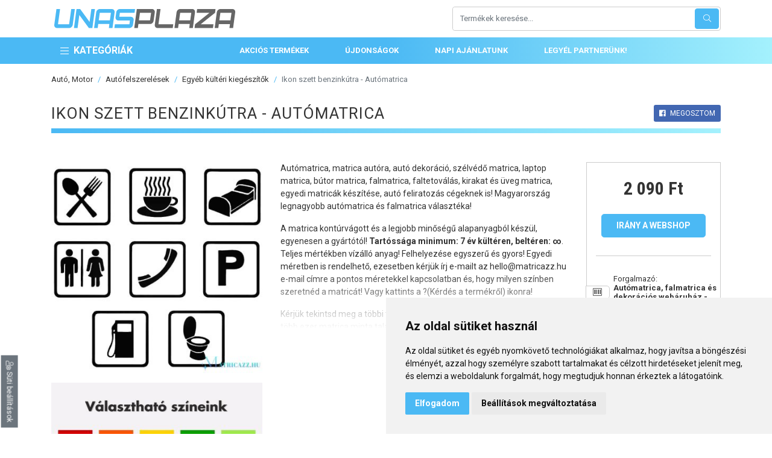

--- FILE ---
content_type: text/html; charset=UTF-8
request_url: https://unasplaza.hu/p/ikon-szett-benzinkutra-automatrica-1
body_size: 38633
content:
<!doctype html><html lang="hu"><head><base href="https://unasplaza.hu"><title>Ikon szett benzinkútra Autómatrica - Matricázz.hu | UNASPLAZA</title><meta name=description content="Ikon szett benzinkútra - Autómatrica, autós matricák, autó dekoráció prémium minőségben, több színben és méretben rendelhető!"><meta charset=utf-8><meta name=viewport content="width=device-width, initial-scale=1, shrink-to-fit=no"><meta name=csrf-token content="IkSeOow60CvK8V2AOHapTlbTX2C2j5LGqN346Gb8"><meta property="og:url" content="https://unasplaza.hu/p/ikon-szett-benzinkutra-automatrica-1" ><meta property="og:type" content="website" ><meta property="og:title" content="Ikon szett benzinkútra Autómatrica - Matricázz.hu | UNASPLAZA" ><meta property="og:description" content="Ikon szett benzinkútra - Autómatrica, autós matricák, autó dekoráció prémium minőségben, több színben és méretben rendelhető!" ><meta property="og:image" content="https://unasplaza.hu/img/214049873/0" ><style>.col,.col-12,.col-2,.col-auto,.col-lg-3,.col-lg-4,.col-lg-5,.col-lg-9,.col-md-4,.col-md-6,.col-md-auto,.col-sm-6,.col-sm-auto,.col-xxl-10,.col-xxl-2,.col-xxl-3,.col-xxl-5{position:relative;width:100%;padding-right:15px;padding-left:15px}.col,.col-12,.col-2,.col-auto,.col-lg-3,.col-lg-4,.col-lg-5,.col-lg-9,.col-md-4,.col-md-6,.col-md-auto,.col-sm-6,.col-sm-auto,.col-xxl-10,.col-xxl-2,.col-xxl-5{position:relative;width:100%;padding-right:15px;padding-left:15px}.mb-4{margin-bottom:1.5rem!important}@media (max-width:991.98px){#app-header a.logo{width:200px}#main-nav{position:relative}#main-nav ul.navbar{flex-wrap:nowrap;justify-content:center}#main-nav ul.navbar li.categories>a.nav-link{display:none}#banner-unas a.logo-unas svg{height:24px}.category-links{-moz-column-count:4;column-count:4}.category-links a{font-size:12px}}.col,.col-12,.col-2,.col-auto,.col-lg-3,.col-lg-4,.col-lg-5,.col-lg-8,.col-lg-9,.col-md-6,.col-md-auto,.col-sm-6,.col-sm-auto,.col-xxl-10,.col-xxl-2,.col-xxl-5{position:relative;width:100%;padding-right:15px;padding-left:15px}.border-bottom-gradient-primary:after{background:linear-gradient(90deg,#4bb9f4,#a4f1fd)}@media (min-width:768px){.d-md-none{display:none!important}.col-md-auto{flex:0 0 auto;width:auto;max-width:100%}.col-md-6{flex:0 0 50%;max-width:50%}.order-md-0{order:0}.order-md-1{order:1}}@media (min-width:992px){.col-lg-3{flex:0 0 25%;max-width:25%}.col-lg-4{flex:0 0 33.33333333%;max-width:33.33333333%}.col-lg-5{flex:0 0 41.66666667%;max-width:41.66666667%}.col-lg-8{flex:0 0 66.66666667%;max-width:66.66666667%}.col-lg-9{flex:0 0 75%;max-width:75%}#app-header .hamburger-container{padding:0}#app-header a.logo{width:300px;margin:5px}#main-nav ul.navbar li.categories{margin-right:4px}#main-nav ul.navbar li.categories>ul.root-categories{max-height:0;position:absolute;padding-left:0;padding-top:0;top:4px;left:0;width:100%}#main-nav ul.navbar div.sub-categories{padding-left:15px;padding-right:15px}#main-nav ul.navbar div.sub-categories .category-columns{-moz-column-fill:auto;column-fill:auto;-moz-column-gap:30px;column-gap:30px;font-size:12px;-moz-column-break-after:column;break-after:column;height:100%}#main-nav ul.navbar div.sub-categories .category-columns a{display:block;-moz-column-break-inside:avoid;break-inside:avoid}#main-nav ul.navbar div.sub-categories .category-columns a.text-uppercase{margin-bottom:5px}#main-nav ul.navbar div.sub-categories ul.category-list{list-style:none;padding:0;margin:0 0 30px}#main-nav ul.navbar div.sub-categories ul.category-list li{padding:3px 0}#main-nav ul.navbar div.sub-categories ul.category-list li:first-child{padding-top:0}#main-nav ul.navbar div.sub-categories ul.category-list li:last-child{padding-bottom:0}#main-nav ul.navbar div.sub-categories ul.category-list li a{color:#333}#main-nav ul.navbar div.sub-categories ul.category-list li a.more{color:#6c757d;text-decoration:underline;font-size:11px}#main-nav ul.navbar div.sub-categories .dropdown-banner{position:absolute;top:0;right:0;height:100%}#main-nav ul.navbar div.sub-categories .dropdown-banner img{height:100%}}@media (max-width:991.98px){#app-header a.logo{width:200px}#main-nav{position:relative}#main-nav ul.navbar{flex-wrap:nowrap;justify-content:center}#main-nav ul.navbar li.categories>a.nav-link{display:none}.category-links{-moz-column-count:4;column-count:4}.category-links a{font-size:12px}#hamburger-button{position:absolute;z-index:2000;left:25px;top:50%;transform:translateY(-50%)}}@media (max-width:575.98px){h1{font-size:18px}#app-header a.logo{margin:10px auto}#product-page #product-images{position:relative;top:0}.category-links{-moz-column-count:2;column-count:2}.pagination{font-size:12px}.pagination .page-item .page-link{padding:4px 8px}.breadcrumb{font-size:11px}.cc_dialog.light.simple{max-width:100%!important}}:root{--blue:#4bb9f4;--indigo:#6610f2;--purple:#6f42c1;--pink:#e83e8c;--red:#ff414c;--orange:#fd7e14;--yellow:#ffc107;--green:#24b22b;--teal:#20c997;--cyan:#17a2b8;--white:#fff;--gray:#6c757d;--gray-dark:#333;--light-blue:#4bb9f4;--light-red:#ff737a;--primary:#4bb9f4;--secondary:#6c757d;--success:#24b22b;--info:#a4f1fd;--warning:#ffc107;--danger:#ff414c;--light:#f1f1f1;--dark:#333;--gray:#ccc;--text:#333;--breakpoint-xxs:0;--breakpoint-xs:390px;--breakpoint-sm:576px;--breakpoint-md:768px;--breakpoint-lg:992px;--breakpoint-xl:1200px;--breakpoint-xxl:1500px;--font-family-sans-serif:"Roboto",sans-serif;--font-family-monospace:SFMono-Regular,Menlo,Monaco,Consolas,"Liberation Mono","Courier New",monospace}*,:after,:before{box-sizing:border-box}html{font-family:sans-serif;line-height:1.15;-webkit-text-size-adjust:100%}figure,header,main,nav{display:block}body{margin:0;font-family:Roboto,sans-serif;font-size:1rem;font-weight:400;line-height:1.5;color:#333;text-align:left;background-color:#fff}h1{margin-top:0;margin-bottom:.5rem}p{margin-top:0}p{margin-bottom:1rem}ol,ul{margin-top:0;margin-bottom:1rem}ul ul{margin-bottom:0}b{font-weight:bolder}a{color:#4bb9f4;text-decoration:none;background-color:transparent}figure{margin:0 0 1rem}img{border-style:none}img,svg{vertical-align:middle}svg{overflow:hidden}button{border-radius:0}button{margin:0;font-family:inherit;font-size:inherit;line-height:inherit}button{overflow:visible}button{text-transform:none}[type=button],button{-webkit-appearance:button}[type=button]::-moz-focus-inner,button::-moz-focus-inner{padding:0;border-style:none}::-webkit-file-upload-button{font:inherit;-webkit-appearance:button}h1{margin-bottom:.5rem;font-weight:400;line-height:1.2}h1{font-size:1.625rem}.list-unstyled{padding-left:0;list-style:none}.img-fluid{max-width:100%;height:auto}.container{width:100%;padding-right:15px;padding-left:15px;margin-right:auto;margin-left:auto}@media (min-width:992px){.container{max-width:960px}}@media (min-width:1200px){.container{max-width:1140px}}@media (min-width:1500px){.container{max-width:1400px}}.container-fluid,.container-lg{width:100%;padding-right:15px;padding-left:15px;margin-right:auto;margin-left:auto}@media (min-width:576px){.container{max-width:540px}}@media (min-width:768px){.container{max-width:720px}}@media (min-width:992px){.container,.container-lg{max-width:960px}}@media (min-width:1200px){.container,.container-lg{max-width:1140px}}@media (min-width:1500px){.container,.container-lg{max-width:1400px}}.row{display:flex;flex-wrap:wrap;margin-right:-15px;margin-left:-15px}.no-gutters{margin-right:0;margin-left:0}.no-gutters>.col,.no-gutters>[class*=col-]{padding-right:0;padding-left:0}.col,.col-12,.col-2,.col-auto,.col-lg,.col-lg-3,.col-lg-4,.col-lg-5,.col-lg-8,.col-lg-9,.col-md,.col-md-4,.col-md-6,.col-md-auto,.col-sm-6,.col-sm-auto,.col-xxl-10,.col-xxl-2,.col-xxl-3,.col-xxl-4,.col-xxl-5{position:relative;width:100%;padding-right:15px;padding-left:15px}.col{flex-basis:0;flex-grow:1;min-width:0;max-width:100%}.col-auto{flex:0 0 auto;width:auto;max-width:100%}.col-2{flex:0 0 16.66666667%;max-width:16.66666667%}.col-12{flex:0 0 100%;max-width:100%}.order-0{order:0}.order-1{order:1}@media (min-width:576px){.col-sm-auto{flex:0 0 auto;width:auto;max-width:100%}.col-sm-6{flex:0 0 50%;max-width:50%}}@media (min-width:768px){.col-md{flex-basis:0;flex-grow:1;min-width:0;max-width:100%}.col-md-auto{flex:0 0 auto;width:auto;max-width:100%}.col-md-4{flex:0 0 33.33333333%;max-width:33.33333333%}.col-md-6{flex:0 0 50%;max-width:50%}.order-md-0{order:0}.order-md-1{order:1}}@media (min-width:992px){.col-lg{flex-basis:0;flex-grow:1;min-width:0;max-width:100%}.col-lg-3{flex:0 0 25%;max-width:25%}.col-lg-4{flex:0 0 33.33333333%;max-width:33.33333333%}.col-lg-5{flex:0 0 41.66666667%;max-width:41.66666667%}.col-lg-8{flex:0 0 66.66666667%;max-width:66.66666667%}.col-lg-9{flex:0 0 75%;max-width:75%}}@media (min-width:1500px){.col-xxl-2{flex:0 0 16.66666667%;max-width:16.66666667%}.col-xxl-3{flex:0 0 25%;max-width:25%}.col-xxl-4{flex:0 0 33.33333333%;max-width:33.33333333%}.col-xxl-5{flex:0 0 41.66666667%;max-width:41.66666667%}.col-xxl-10{flex:0 0 83.33333333%;max-width:83.33333333%}}.btn{display:inline-block;font-weight:400;color:#333;text-align:center;vertical-align:middle;background-color:transparent;border:1px solid transparent;padding:.375rem .75rem;font-size:.8125rem;line-height:1.5;border-radius:.25rem}.btn-primary{color:#212529;background-color:#4bb9f4;border-color:#4bb9f4}.btn-secondary{color:#fff;background-color:#6c757d;border-color:#6c757d}.btn-lg{padding:.5rem 1rem;font-size:.875rem;line-height:1.5;border-radius:.3rem}.btn-sm{padding:.25rem .5rem;font-size:.75rem;line-height:1.5;border-radius:.2rem}.input-group{position:relative;display:flex;flex-wrap:wrap;align-items:stretch;width:100%}.custom-select{display:inline-block;width:100%;height:calc(1.5em + .75rem + 2px);padding:.375rem 1.75rem .375rem .75rem;font-size:.8125rem;font-weight:400;line-height:1.5;color:#495057;vertical-align:middle;background:url("data:image/svg+xml;charset=utf-8,%3Csvg xmlns='http://www.w3.org/2000/svg' width='4' height='5'%3E%3Cpath fill='%23333' d='M2 0L0 2h4zm0 5L0 3h4z'/%3E%3C/svg%3E") right .75rem center/8px 10px no-repeat #fff;border:1px solid #ccc;border-radius:.25rem;-webkit-appearance:none;-moz-appearance:none;appearance:none}.bg-white{background-color:#fff!important}.bg-transparent{background-color:transparent!important}.border{border:1px solid #ccc!important}.border-0{border:0!important}.rounded{border-radius:.25rem!important}.rounded-0{border-radius:0!important}.d-none{display:none!important}.d-block{display:block!important}.d-flex{display:flex!important}@media (min-width:576px){.d-sm-none{display:none!important}.d-sm-block{display:block!important}}.flex-column{flex-direction:column!important}.justify-content-end{justify-content:flex-end!important}.justify-content-center{justify-content:center!important}.align-items-center{align-items:center!important}.overflow-hidden{overflow:hidden!important}.shadow{box-shadow:0 .5rem 1rem rgba(0,0,0,.15)!important}.w-100{width:100%!important}.h-100{height:100%!important}.mb-0{margin-bottom:0!important}.mr-1{margin-right:.25rem!important}.mr-2{margin-right:.5rem!important}.mb-2{margin-bottom:.5rem!important}.ml-2{margin-left:.5rem!important}.my-4{margin-top:1.5rem!important}.mb-4,.my-4{margin-bottom:1.5rem!important}.mb-5{margin-bottom:3rem!important}.p-0{padding:0!important}.pr-2,.px-2{padding-right:.5rem!important}.px-2{padding-left:.5rem!important}.py-3{padding-top:1rem!important}.pr-3{padding-right:1rem!important}.py-3{padding-bottom:1rem!important}.px-5{padding-right:3rem!important}.px-5{padding-left:3rem!important}@media (min-width:768px){.d-md-none{display:none!important}.d-md-block{display:block!important}.mb-md-0{margin-bottom:0!important}}@media (min-width:992px){.d-lg-none{display:none!important}.d-lg-block{display:block!important}.px-lg-2{padding-right:.5rem!important}.px-lg-2{padding-left:.5rem!important}}@media (min-width:1200px){.px-xl-4{padding-right:1.5rem!important}.px-xl-4{padding-left:1.5rem!important}}.text-right{text-align:right!important}.text-center{text-align:center!important}.text-uppercase{text-transform:uppercase!important}.font-weight-bold{font-weight:700!important}.text-white{color:#fff!important}.text-primary{color:#4bb9f4!important}.fab,.fal{-moz-osx-font-smoothing:grayscale;-webkit-font-smoothing:antialiased;display:inline-block;font-style:normal;font-variant:normal;text-rendering:auto;line-height:1}.fa-fw{text-align:center;width:1.25em}.fa-bars:before{content:"\f0c9"}.fa-blender:before{content:"\f517"}.fa-laptop:before{content:"\f109"}.fa-watch:before{content:"\f2e1"}.fa-basketball-ball:before{content:"\f434"}.fa-spa:before{content:"\f5bb"}.fa-car-alt:before{content:"\f5de"}.fa-question-circle:before{content:"\f059"}.fa-tablet:before{content:"\f10a"}.fa-tv:before{content:"\f26c"}.fa-home-alt:before{content:"\f80a"}.fa-baby-carriage:before{content:"\f77d"}.fa-search:before{content:"\f002"}.fa-inventory:before{content:"\f480"}.fa-arrow-right:before{content:"\f061"}.fa-facebook:before{content:"\f09a"}.fa-user-cog:before{content:"\f4fe"}.fa-book:before{content:"\f02d"}.fa-barcode-alt:before{content:"\f463"}.fa-plus-circle:before{content:"\f055"}.fa-times:before{content:"\f00d"}.fal{font-family:Font Awesome\ 5 Pro;font-weight:300}.fab{font-family:Font Awesome\ 5 Brands}h1{letter-spacing:1px}svg.unasplaza-logo{max-width:300px}#app main.container{min-height:500px}.bg-blue-gradient,.border-bottom-gradient-primary:after{background:linear-gradient(90deg,#4bb9f4,#a4f1fd)}.border-bottom-gradient-primary:after{content:" ";display:block;margin-top:10px;height:8px;width:100%;-moz-column-span:all;column-span:all}.btn-fb-share{background-color:#4267b2}.breadcrumb .breadcrumb-item a{color:#333}.light.cc_dialog button.cc_b_ok{background:#4bb9f4!important}#change-cookie-preference{position:fixed;z-index:1500;left:0;bottom:0;transform:rotate(90deg);transform-origin:55% -130%}.blur-up{-webkit-filter:blur(5px);filter:blur(5px)}#app-header{background:#fff}#app-header .header-top{padding-top:10px;padding-bottom:10px}#app-header .category-trigger{display:none}#app-header a.logo{display:flex}#app-header a.logo svg{width:100%;max-height:35px}#main-nav{background:linear-gradient(90deg,#4bb9f4 50%,#a4f1fd);max-height:45px}#main-nav ul.navbar{display:flex;flex-direction:row;align-items:stretch;list-style:none;padding:0;min-height:40px}#main-nav ul.navbar li a.nav-link{display:flex;flex-direction:row;align-items:center;height:100%;color:#fff;text-transform:uppercase;font-size:13px;font-weight:700;padding:6px 30px}#main-nav ul.navbar li.categories{position:relative;padding-top:4px;padding-bottom:4px}#main-nav ul.navbar li.categories>ul.root-categories{overflow:hidden;list-style:none;z-index:1900;background:#fff}#main-nav ul.navbar li.categories>ul.root-categories li a.root{color:#333;text-transform:uppercase;font-size:12px;white-space:nowrap;display:flex;align-items:center;padding:10px 12px;position:relative;z-index:2000}#main-nav ul.navbar li.categories>ul.root-categories li a.root i{flex-basis:20px;font-size:14px;text-align:center;margin-right:5px;width:1.42857143em}#main-nav ul.navbar li.categories a.nav-link{font-size:16px;position:relative;z-index:2000;padding-left:15px}#main-nav ul.navbar div.sub-categories{opacity:0;visibility:hidden;position:absolute;z-index:1900;left:0;top:0;height:100%}#banner-unas{display:flex;align-items:stretch;background:#484d55;background:linear-gradient(150deg,#484d55 40%,#3d4248 0,#3d4248 calc(40% + 80px),#32363b calc(40% + 80px),#32363b calc(40% + 160px),#282a2f calc(40% + 160px))}#banner-unas a.logo-unas{display:inline-block}#banner-unas a.logo-unas svg{height:35px;max-width:140px}#banner-unas img{margin-top:7px;margin-bottom:-20px}#banner-unas a.button{display:flex;flex-direction:row;align-items:center;justify-content:flex-end}#banner-unas a.button span{font-family:Roboto Condensed,sans-serif;letter-spacing:1px;text-transform:uppercase;color:#fff}#banner-unas a.button .btn-lg{padding:0}a.product-item{height:100%;display:flex!important;flex-direction:column;position:relative;padding:5px 0 15px;color:#333}#subscribe{padding:70px 0 60px}.hamburger{padding:0;display:inline-block;font:inherit;color:inherit;text-transform:none;background-color:transparent;border:0;margin:0;overflow:visible}.hamburger-box{width:30px;height:19px;display:inline-block;position:relative}.hamburger-inner{display:block;top:50%;margin-top:-1.5px}.hamburger-inner,.hamburger-inner:after,.hamburger-inner:before{width:30px;height:3px;background-color:#333;border-radius:4px;position:absolute}.hamburger-inner:after,.hamburger-inner:before{content:"";display:block}.hamburger-inner:before{top:-8px}.hamburger-inner:after{bottom:-8px}#banner-slider-container{background:#f1f1f1;overflow:hidden}div.content-hider-content{max-height:300px;height:auto;overflow:hidden}#product-page h1{line-height:normal;display:flex;flex-flow:row wrap;align-items:center;text-transform:uppercase}#product-page #product-images{position:-webkit-sticky;position:sticky;top:80px;z-index:1020}#product-page #product-images a{color:#fff}#product-page #product-images ul{display:flex;flex-direction:row}#product-page #product-images ul li+li{margin-left:1rem}#product-page .description{font-size:14px!important;word-break:break-word}#product-page .description *{font-size:14px!important}#product-page .description div:not(.opener){margin-bottom:1rem}#product-page .basket-box{padding:30px 0;position:-webkit-sticky;position:sticky;top:80px;z-index:1020}#product-page .basket-box .price{font-family:Roboto Condensed,sans-serif;line-height:normal}#product-page .basket-box .price del{font-size:16px}#product-page .basket-box .price b{display:block;font-size:30px;line-height:25px}#product-page .basket-box .price .badge{display:flex;height:100%;justify-content:center;align-items:center;background:#ff414c;font-size:18px;font-weight:700;color:#fff;border-radius:0 5px 5px 0;margin-left:-2px}#product-page .basket-box .divider{margin:30px 15px;height:1px;background:#ccc}#product-page .basket-box ul{font-size:13px;margin:30px 0 30px -2px;padding-right:5px}#product-page .basket-box ul.shop-links{margin-bottom:0;margin-top:0}#product-page .basket-box ul p{margin-bottom:0}#product-page .basket-box ul li{display:flex;flex-direction:row;align-items:center;margin-bottom:3px}#product-page .basket-box ul li.shop-title p{display:flex;flex-flow:row wrap;line-height:normal}#product-page .basket-box ul li.without-badge{padding-left:46px}#product-page .basket-box ul li.links{display:block;margin:10px 0}#product-page .basket-box ul span.badge{font-size:12px;background:#fff;border:1px solid #ccc;border-radius:0 5px 5px 0;text-align:center;padding:1px 0;margin-right:6px;flex:0 0 40px}.breadcrumb{flex-wrap:wrap;padding:0;margin-bottom:2rem;font-size:.8125rem;list-style:none;background-color:transparent;border-radius:.25rem}.breadcrumb,.breadcrumb-item{display:flex}.breadcrumb-item+.breadcrumb-item{padding-left:.5rem}.breadcrumb-item+.breadcrumb-item:before{display:inline-block;padding-right:.5rem;color:#4bb9f4;content:"/"}.breadcrumb-item.active{color:#6c757d}.pagination{display:flex;padding-left:0;list-style:none;border-radius:.25rem}.pagination{font-size:14px}.category-links{-moz-column-count:6;-moz-column-width:200px;columns:200px 6;-moz-column-gap:30px;column-gap:30px}.category-links a{-moz-column-break-inside:avoid;break-inside:avoid;display:block;font-size:13px;color:#333;text-transform:uppercase;line-height:normal;margin-bottom:10px}@media (min-width:1500px){#banner-slider-container{height:460px}#main-nav ul.navbar div.sub-categories{width:1370px}#main-nav ul.navbar div.sub-categories .category-columns{-moz-column-count:5;column-count:5;padding:20px 15px}}@media (min-width:1200px) and (max-width:1499.98px){#main-nav ul.navbar div.sub-categories{width:1110px}#banner-slider-container{height:420px}}@media (max-width:1499.98px){#main-nav ul.navbar div.sub-categories .dropdown-banner{display:none}}@media (min-width:992px) and (max-width:1499.98px){#main-nav ul.navbar div.sub-categories .category-columns{padding:15px 5px;-moz-column-count:4;column-count:4}#main-nav ul.navbar li.categories>ul.root-categories li a.root{padding:8px 12px}.category-links{-moz-column-count:5;column-count:5}}@media (min-width:992px){#app-header .hamburger-container{padding:0}#app-header a.logo{width:300px;margin:5px}#main-nav ul.navbar li.categories{margin-right:4px}#main-nav ul.navbar li.categories>ul.root-categories{max-height:0;position:absolute;padding-left:0;padding-top:0;top:4px;left:0;width:100%}#main-nav ul.navbar div.sub-categories{padding-left:15px;padding-right:15px}#main-nav ul.navbar div.sub-categories .category-columns{-moz-column-fill:auto;column-fill:auto;-moz-column-gap:30px;column-gap:30px;font-size:12px;-moz-column-break-after:column;break-after:column;height:100%}#main-nav ul.navbar div.sub-categories .category-columns a{display:block;-moz-column-break-inside:avoid;break-inside:avoid}#main-nav ul.navbar div.sub-categories .category-columns a.text-uppercase{margin-bottom:5px}#main-nav ul.navbar div.sub-categories ul.category-list{list-style:none;padding:0;margin:0 0 30px}#main-nav ul.navbar div.sub-categories ul.category-list li{padding:3px 0}#main-nav ul.navbar div.sub-categories ul.category-list li:first-child{padding-top:0}#main-nav ul.navbar div.sub-categories ul.category-list li:last-child{padding-bottom:0}#main-nav ul.navbar div.sub-categories ul.category-list li a{color:#333}#main-nav ul.navbar div.sub-categories ul.category-list li a.more{color:#6c757d;text-decoration:underline;font-size:11px}#main-nav ul.navbar div.sub-categories .dropdown-banner{position:absolute;top:0;right:0;height:100%}#main-nav ul.navbar div.sub-categories .dropdown-banner img{height:100%}#banner-unas{min-height:100px}#banner-unas a.button span{font-size:22px}#banner-unas a.button .btn-lg{width:48px;height:48px}}@media (max-width:1199.98px){#app-header:not(.fixed) #main-nav ul.navbar>li:last-child{display:none}#product-page .description *{font-size:13px!important}#change-cookie-preference{font-size:10px}}@media (min-width:992px) and (max-width:1199.98px){#main-nav ul.navbar div.sub-categories{width:930px}#banner-slider-container{height:420px}#product-page .basket-box .price b{font-size:24px}#product-page .basket-box ul{font-size:12px}#product-page .basket-box ul.shop-links li{padding-left:20px}#product-page .basket-box ul.shop-links li .badge{display:none}}@media (min-width:768px) and (max-width:991.98px){#banner-slider-container{height:300px}#app-header a.logo{margin:5px 5px 5px 50px}}@media (max-width:991.98px){#app-header a.logo{width:200px}#main-nav{position:relative}#main-nav ul.navbar{flex-wrap:nowrap;justify-content:center}#main-nav ul.navbar li.categories>a.nav-link{display:none}#banner-unas{min-height:80px}#banner-unas a.logo-unas svg{height:24px}#banner-unas a.button span{font-size:18px}#banner-unas a.button .btn-lg{width:36px;height:36px}.category-links{-moz-column-count:4;column-count:4}.category-links a{font-size:12px}#main-nav ul.navbar li.categories>ul#root-categories{position:fixed;max-height:none;overflow-y:scroll;width:auto;height:100vh;top:0;left:-100vw;padding-top:70px;padding-left:10px;padding-right:10px}#main-nav ul.navbar li.categories>ul#root-categories li div.sub-categories{display:none}}@media (min-width:576px) and (max-width:767.98px){h1{font-size:22px}#banner-slider-container{height:250px}.category-links{-moz-column-count:3;column-count:3}#app-header a.logo{margin:5px 5px 5px 45px}}@media (max-width:767.98px){#hamburger-button{left:15px}#main-nav ul.navbar li a.nav-link{padding:6px 15px;font-size:11px}.category-links{-moz-column-width:150px;column-width:150px}.category-links a{font-size:11px}.btn-fb-share{font-size:10px}.cc_dialog.light.simple{padding:1rem;max-width:70%!important}}@media (min-width:390px) and (max-width:575.98px){#banner-slider-container{height:200px}}@media (max-width:575.98px){h1{font-size:18px}#app-header a.logo{margin:10px auto}#banner-unas a.button{justify-content:center}#product-page #product-images{position:relative;top:0}.category-links{-moz-column-count:2;column-count:2}.pagination{font-size:12px}.pagination .page-item .page-link{padding:4px 8px}.breadcrumb{font-size:11px}.cc_dialog.light.simple{max-width:100%!important}#searchFormContainer{position:fixed;left:-1000px;top:-1000px;z-index:2001;width:100vw;height:100vh;background:hsla(0,0%,100%,.95);padding-top:100px}#searchClose{position:absolute;right:15px;top:15px;font-size:30px;border:none;background:0 0;padding:0;color:#333;line-height:normal}}@media (max-width:389.98px){#banner-slider-container{height:180px;margin:0 -15px}.pagination{justify-content:center}#main-nav ul.navbar li a.nav-link{padding:6px 12px;font-size:10px}}</style><link rel="preconnect" href="https://unasplaza.hu" crossorigin><link rel="dns-prefetch" href="https://unasplaza.hu"><link rel="preconnect" href="https://static.unas.eu" crossorigin><link rel="dns-prefetch" href="https://static.unas.eu"><link rel="preconnect" href="https://cdn.unasplaza.hu" crossorigin><link rel="dns-prefetch" href="https://cdn.unasplaza.hu"><link rel="preload" href="https://cdn.unasplaza.hu/manifest.js" as="script" type=text/javascript><link rel="preload" href="https://cdn.unasplaza.hu/js/vendor.js" as="script" type=text/javascript><link rel="preload" href="https://cdn.unasplaza.hu/js/app.js" as="script" type=text/javascript><link rel="preload" href="https://cdn.unasplaza.hu/css/product.min.css" as="style"><link rel="prefetch" href="https://cdn.unasplaza.hu/css/app.css"><link rel="prefetch" href="https://cdn.unasplaza.hu/css/content.min.css"><link rel="prefetch" href="https://cdn.unasplaza.hu/css/home.css"><link rel="prefetch" href="https://cdn.unasplaza.hu/css/home.min.css"><link rel="prefetch" href="https://cdn.unasplaza.hu/css/list.min.css"><link rel="prefetch" href="https://cdn.unasplaza.hu/css/product.css"><link rel="prefetch" href="https://cdn.unasplaza.hu/css/products-list.css"><link rel="prefetch" href="https://cdn.unasplaza.hu/css/rwd.css"><link rel="preload" href="https://cdn.unasplaza.hu/fonts/fa-brands-400.woff2" as="font" type=font/woff2 crossorigin><link rel="preload" href="https://cdn.unasplaza.hu/fonts/fa-light-300.woff2" as="font" type=font/woff2 crossorigin><link rel="preconnect" href="https://fonts.gstatic.com/" crossorigin><link rel="dns-prefetch" href="//fonts.gstatic.com"><link href="https://fonts.googleapis.com/css2?family=Roboto+Condensed:wght@400;700&family=Roboto:wght@400;700&display=swap" rel="stylesheet" media="print" onload="this.media='all'; this.onload=null;"><link href="https://cdn.unasplaza.hu/css/product.min.css" rel="stylesheet" media="print" onload="this.media='all'; this.onload=null;"><link rel="apple-touch-icon" sizes="57x57" href="https://cdn.unasplaza.hu/favicon/apple-icon-57x57.png"><link rel="apple-touch-icon" sizes="60x60" href="https://cdn.unasplaza.hu/favicon/apple-icon-60x60.png"><link rel="apple-touch-icon" sizes="72x72" href="https://cdn.unasplaza.hu/favicon/apple-icon-72x72.png"><link rel="apple-touch-icon" sizes="76x76" href="https://cdn.unasplaza.hu/favicon/apple-icon-76x76.png"><link rel="apple-touch-icon" sizes="114x114" href="https://cdn.unasplaza.hu/favicon/apple-icon-114x114.png"><link rel="apple-touch-icon" sizes="120x120" href="https://cdn.unasplaza.hu/favicon/apple-icon-120x120.png"><link rel="apple-touch-icon" sizes="144x144" href="https://cdn.unasplaza.hu/favicon/apple-icon-144x144.png"><link rel="apple-touch-icon" sizes="152x152" href="https://cdn.unasplaza.hu/favicon/apple-icon-152x152.png"><link rel="apple-touch-icon" sizes="180x180" href="https://cdn.unasplaza.hu/favicon/apple-icon-180x180.png"><link rel="icon" type=image/png sizes="192x192" href="https://cdn.unasplaza.hu/favicon/android-icon-192x192.png"><link rel="icon" type=image/png sizes="32x32" href="https://cdn.unasplaza.hu/favicon/favicon-32x32.png"><link rel="icon" type=image/png sizes="96x96" href="https://cdn.unasplaza.hu/favicon/favicon-96x96.png"><link rel="icon" type=image/png sizes="16x16" href="https://cdn.unasplaza.hu/favicon/favicon-16x16.png"><link rel="manifest" href="https://cdn.unasplaza.hu/favicon/manifest.json"><meta name=msapplication-TileColor content="#556177"><meta name=msapplication-TileImage content="https://cdn.unasplaza.hu/favicon/ms-icon-144x144.png"><meta name=theme-color content="#556177"><script type=application/ld+json>{"@context":"https:\/\/schema.org","@type":"Product","name":"Ikon szett benzinkútra - Autómatrica","sku":"logo1825","offers":{"@type":"Offer","availability":"http:\/\/schema.org\/InStock","url":"https:\/\/unasplaza.hu\/p\/ikon-szett-benzinkutra-automatrica-1","priceCurrency":"HUF","price":2090},"category":"Autó, Motor > Autófelszerelések > Egyéb kültéri kiegészítők","description":"Ikon szett benzinkútra - Autómatrica, autós matricák, autó dekoráció prémium minőségben, több színben és méretben rendelhető!","image":"https:\/\/unasplaza.hu\/img\/214049873\/0"}</script><link rel="preconnect" href="//www.cookieconsent.com" crossorigin><link rel="dns-prefetch" href="//www.cookieconsent.com"><script src=//www.cookieconsent.com/releases/3.1.0/cookie-consent.js defer></script><script> document.addEventListener('DOMContentLoaded', function () { let type = "simple"; cookieconsent.run({ "notice_banner_type": type, "consent_type":"express", "palette":"light", "language":"hu", "cookies_policy_url":"https://unas.hu/adatkezelesi-tajekoztato", "website_name":"UNASPLAZA", "change_preferences_selector":"#change-cookie-preference" }); }); </script><script crossorigin=anonymous src=https://polyfill.io/v3/polyfill.min.js?features=Node.prototype.contains%2CObject.assign%2CArray.prototype.forEach%2CCustomEvent%2CEvent%2CNodeList.prototype.forEach></script><script src=https://cdn.unasplaza.hu/manifest.js async></script><script src=https://cdn.unasplaza.hu/js/vendor.js async></script><link rel="preconnect" href="https://www.googletagmanager.com/" crossorigin><link rel="dns-prefetch" href="https://www.googletagmanager.com/"><script type=text/plain cookie-consent="tracking" async src=https://www.googletagmanager.com/gtag/js?id=G-6L6YPGYDB8></script><script type=text/plain cookie-consent="tracking"> window.dataLayer = window.dataLayer || []; function gtag(){dataLayer.push(arguments);} gtag('js', new Date()); gtag('config', 'G-6L6YPGYDB8'); </script><script type=text/plain cookie-consent="tracking"> !function(f,b,e,v,n,t,s) {if(f.fbq)return;n=f.fbq=function(){n.callMethod? n.callMethod.apply(n,arguments):n.queue.push(arguments)}; if(!f._fbq)f._fbq=n;n.push=n;n.loaded=!0;n.version='2.0'; n.queue=[];t=b.createElement(e);t.async=!0; t.src=v;s=b.getElementsByTagName(e)[0]; s.parentNode.insertBefore(t,s)}(window, document,'script', 'https://connect.facebook.net/en_US/fbevents.js'); fbq('init', '1492144737641982'); fbq('track', 'PageView'); </script><noscript><img height=1 width=1 style="display:none" src=https://www.facebook.com/tr?id=1492144737641982&ev=PageView&noscript=1 ></noscript><script type=text/javascript> window.trackingLinks = { product: 'https://matricazz.hu/Ikon-szett-benzinkutra-Automatrica', shop: 'https://matricazz.hu' } </script></head><body><div id="app" class="product"><header id="app-header" class="animated fast"><div class="header-top container-lg container-fluid"><div class="row align-items-center"><div class="col-2 col-sm-auto hamburger-container"><button class="hamburger hamburger--squeeze category-trigger" type=button aria-label="Kategóriák" aria-controls="root-categories" ><span class="hamburger-box"><span class="hamburger-inner"></span></span></button><button id="hamburger-button" type=button class="hamburger hamburger--arrow d-lg-none d-flex animated fast" aria-label="Kategóriák" aria-controls="root-categories" ><span class="hamburger-box"><span class="hamburger-inner"></span></span></button></div><div class="col"><a class="logo" href="https://unasplaza.hu" aria-label="UNASPLAZA"><svg class="unasplaza-logo" viewBox="0 0 400 42"><path d="M169.5 16.9c3.8 0 6.5 3.2 6 7.1L174 34.3c-.5 3.7-3.8 6.8-7.4 7.1h-33.7l1.1-8.2h32.1l1.1-8.2h-25.7c-3.8 0-6.5-3.2-6-7.1L137 7c.5-3.9 4.1-7.1 7.9-7.1h33.7l-1.1 8.2H145l-1.2 8.7h25.7zm-47.7 15.7H97.2L96 41.4h-8l4.7-34.3c.5-3.9 4.1-7.1 7.9-7.1h26.8c3.8 0 6.5 3.2 6 7.1l-4.7 34.3h-8l1.1-8.8zm3.4-24.4h-24.6l-2.3 16.3h24.6l2.3-16.3zM76.2 41L55.4 13l-3.9 28.3h-8L49.2 0h8L78 28l3.9-28h8l-5.7 41.4h-8V41zm-43.4.4H6c-3.8 0-6.5-3.2-6-7.1L4.8 0h8L8.2 33.2h24.6L37.5 0h8l-4.7 34.3c-.6 3.9-4.1 7.1-8 7.1z" fill-rule="evenodd" clip-rule="evenodd" fill="#4bb9f4"></path><path d="M387.2 41.4l1.2-8.7h-24.6l-1.2 8.7h-8l4.7-34.3c.5-3.9 4.1-7.1 7.9-7.1H394c3.8 0 6.5 3.2 6 7.1l-4.7 34.3h-8.1zm4.6-33.2h-24.6l-2.3 16.3h24.6l2.3-16.3zm-80.6 25h.1l31.8-25h-28.4l1.1-8.2h40.7l-1.1 8.2-31.8 25h28.3l-1.1 8.2h-40.7l1.1-8.2zm-11.7-.6h-24.6l-1.2 8.7h-8L270.4 7c.5-3.9 4.1-7.1 7.9-7.1h26.8c3.8 0 6.5 3.2 6 7.1l-4.7 34.3h-8l1.1-8.7zm3.4-24.4h-24.6L276 24.5h24.6l2.3-16.3zm-80.7 26.1L226.9 0h8l-4.6 33.2H263l-1.1 8.2h-33.7c-3.9 0-6.5-3.2-6-7.1zm-10.5-1.7H186l-1.2 8.7h-8L182.5 0h33.7c3.8 0 6.5 3.2 6 7.1l-2.6 18.5c-.5 3.9-4 7-7.9 7zM214 8.2h-24.6l-2.3 16.3h24.6L214 8.2z" fill-rule="evenodd" clip-rule="evenodd" fill="#666"></path></svg></a></div><div class="col-2 d-sm-none text-right"><button type=button id="search-button" class="d-sm-none btn btn-primary rounded text-white"><i class="fal fa-search"></i></button></div><div id="searchFormContainer" class="col-lg-5 col-sm-6"><button type=button id="searchClose" class="d-sm-none"><i class="fal fa-times"></i></button><search-input form-action="https://unasplaza.hu/kereses" categories-resource="https://unasplaza.hu/search/categories" products-resource="https://unasplaza.hu/search/products" value="" :min-length="4"></search-input></div></div></div><nav id="main-nav"><div class="container"><ul class="navbar mb-0 row no-gutters"><li class="categories col-xxl-2 col-lg-3 col-auto"><a class="nav-link" href="#" onclick="return false;"><i class="fal fa-bars mr-2"></i><span>Kategóriák</span></a><ul id="root-categories" class="root-categories shadow"><li><a class="root" href="https://unasplaza.hu/haztartasi-gep"><i class="fal fa-blender fa-fw"></i> Háztartási gép </a><div class="sub-categories has-banner "><div class="row h-100 justify-content-end"><div class="col-xxl-10 col-lg-9 h-100 shadow bg-white overflow-hidden"><div class="category-columns"><a href="https://unasplaza.hu/haztartasi-gep/beepitheto-gepek" class="text-uppercase">Beépíthető gépek</a><ul class="category-list"><li><a href="https://unasplaza.hu/haztartasi-gep/beepitheto-gepek/sutok">Sütők</a></li><li><a href="https://unasplaza.hu/haztartasi-gep/beepitheto-gepek/fozolapok">Főzőlapok</a></li><li><a href="https://unasplaza.hu/haztartasi-gep/beepitheto-gepek/mosogatogepek-1">Mosogatógépek</a></li><li><a href="https://unasplaza.hu/haztartasi-gep/beepitheto-gepek/hutok-fagyasztok">Hűtők, fagyasztók</a></li><li><a href="https://unasplaza.hu/haztartasi-gep/beepitheto-gepek/mikrohullamu-sutok">Mikrohullámú sütők</a></li><li><a href="https://unasplaza.hu/haztartasi-gep/beepitheto-gepek/paraelszivok-1">Páraelszívók</a></li><li><a href="https://unasplaza.hu/haztartasi-gep/beepitheto-gepek/mosogepek-szaritogepek">Mosógépek, Szárítógépek</a></li><li><a href="https://unasplaza.hu/haztartasi-gep/beepitheto-gepek/egyeb-2">Egyéb</a></li></ul><a href="https://unasplaza.hu/haztartasi-gep/moso-es-szaritogepek" class="text-uppercase">Mosó- és szárítógépek</a><ul class="category-list"><li><a href="https://unasplaza.hu/haztartasi-gep/moso-es-szaritogepek/eloltoltos-mosogepek">Elöltöltős mosógépek</a></li><li><a href="https://unasplaza.hu/haztartasi-gep/moso-es-szaritogepek/felultoltos-mosogepek">Felültöltős mosógépek</a></li><li><a href="https://unasplaza.hu/haztartasi-gep/moso-es-szaritogepek/moso-szarito-gepek">Mosó-szárító gépek</a></li><li><a href="https://unasplaza.hu/haztartasi-gep/moso-es-szaritogepek/szaritogepek">Szárítógépek</a></li><li><a href="https://unasplaza.hu/haztartasi-gep/moso-es-szaritogepek/centrifugak">Centrifugák</a></li></ul><a href="https://unasplaza.hu/haztartasi-gep/hutok-es-fagyasztok" class="text-uppercase">Hűtők és fagyasztók</a><ul class="category-list"><li><a href="https://unasplaza.hu/haztartasi-gep/hutok-es-fagyasztok/hutoszekrenyek">Hűtőszekrények</a></li><li><a href="https://unasplaza.hu/haztartasi-gep/hutok-es-fagyasztok/kombinalt-hutok">Kombinált hűtők</a></li><li><a href="https://unasplaza.hu/haztartasi-gep/hutok-es-fagyasztok/side-by-side-hutok">Side-by-side hűtők</a></li><li><a href="https://unasplaza.hu/haztartasi-gep/hutok-es-fagyasztok/fagyasztoszekrenyek">Fagyasztószekrények</a></li><li><a href="https://unasplaza.hu/haztartasi-gep/hutok-es-fagyasztok/fagyasztoladak">Fagyasztóládák</a></li><li><a href="https://unasplaza.hu/haztartasi-gep/hutok-es-fagyasztok/borhutok-hutovitrinek">Borhűtők, Hűtővitrinek</a></li></ul><a href="https://unasplaza.hu/haztartasi-gep/konyhai-gepek" class="text-uppercase">Konyhai gépek</a><ul class="category-list"><li><a href="https://unasplaza.hu/haztartasi-gep/konyhai-gepek/mosogatogepek">Mosogatógépek</a></li><li><a href="https://unasplaza.hu/haztartasi-gep/konyhai-gepek/tuzhelyek-fozolapok">Tűzhelyek, főzőlapok</a></li><li><a href="https://unasplaza.hu/haztartasi-gep/konyhai-gepek/mikrohullamu-sutok-1">Mikrohullámú sütők</a></li><li><a href="https://unasplaza.hu/haztartasi-gep/konyhai-gepek/paraelszivok">Páraelszívók</a></li><li><a href="https://unasplaza.hu/haztartasi-gep/konyhai-gepek/konyhai-kisgepek">Konyhai kisgépek</a></li></ul><a href="https://unasplaza.hu/haztartasi-gep/hutes-futes" class="text-uppercase">Hűtés - fűtés</a><ul class="category-list"><li><a href="https://unasplaza.hu/haztartasi-gep/hutes-futes/klimak">Klímák</a></li><li><a href="https://unasplaza.hu/haztartasi-gep/hutes-futes/mobil-klimak">Mobil klímák</a></li><li><a href="https://unasplaza.hu/haztartasi-gep/hutes-futes/hoszivattyuk">Hőszivattyúk</a></li><li><a href="https://unasplaza.hu/haztartasi-gep/hutes-futes/ventilatorok-leghutok">Ventilátorok, Léghűtők</a></li><li><a href="https://unasplaza.hu/haztartasi-gep/hutes-futes/legtisztitok">Légtisztítók</a></li><li><a href="https://unasplaza.hu/haztartasi-gep/hutes-futes/parasitok">Párásítók</a></li><li><a href="https://unasplaza.hu/haztartasi-gep/hutes-futes/paramentesitok">Páramentesítők</a></li><li><a href="https://unasplaza.hu/haztartasi-gep/hutes-futes/futokeszulekek-kazanok">Fűtőkészülékek, Kazánok</a></li><li><a href="https://unasplaza.hu/haztartasi-gep/hutes-futes/termosztatok-szen-monoxid-fusterzekelok">Termosztátok, Szén-monoxid,- füstérzékelők</a></li><li><a href="https://unasplaza.hu/haztartasi-gep/hutes-futes/vizmelegitok-bojlerek-napkollektor">Vízmelegítők, Bojlerek, Napkollektor</a></li></ul><a href="https://unasplaza.hu/haztartasi-gep/porszivok-takaritogepek-vasalok" class="text-uppercase">Porszívók, Takarítógépek, Vasalók</a><ul class="category-list"><li><a href="https://unasplaza.hu/haztartasi-gep/porszivok-takaritogepek-vasalok/porszivok">Porszívók</a></li><li><a href="https://unasplaza.hu/haztartasi-gep/porszivok-takaritogepek-vasalok/robotporszivok">Robotporszívók</a></li><li><a href="https://unasplaza.hu/haztartasi-gep/porszivok-takaritogepek-vasalok/takaritogepek">Takarítógépek</a></li><li><a href="https://unasplaza.hu/haztartasi-gep/porszivok-takaritogepek-vasalok/goztisztitok">Gőztisztítók</a></li><li><a href="https://unasplaza.hu/haztartasi-gep/porszivok-takaritogepek-vasalok/vasalok">Vasalók</a></li><li><a href="https://unasplaza.hu/haztartasi-gep/porszivok-takaritogepek-vasalok/gozallomasok">Gőzállomások</a></li><li><a href="https://unasplaza.hu/haztartasi-gep/porszivok-takaritogepek-vasalok/kiegeszitok-2">Kiegészítők</a></li></ul><a href="https://unasplaza.hu/haztartasi-gep/furdoszobai-kisgepek" class="text-uppercase">Fürdőszobai kisgépek</a></div><div class="dropdown-banner" id="banner_13"><img alt="Háztatási gép kategória" class="img-fluid lazyload blur-up" loading="auto" srcset="https://unasplaza.hu/media/banner/13/rwd/cat-col2-haztartasigep___image_446_500.webp 446w, https://unasplaza.hu/media/banner/13/rwd/cat-col2-haztartasigep___image_373_418.webp 373w, https://unasplaza.hu/media/banner/13/rwd/cat-col2-haztartasigep___image_312_349.webp 312w, https://unasplaza.hu/media/banner/13/rwd/cat-col2-haztartasigep___image_261_292.webp 261w, https://unasplaza.hu/media/banner/13/rwd/cat-col2-haztartasigep___image_218_244.webp 218w, https://unasplaza.hu/media/banner/13/rwd/cat-col2-haztartasigep___image_182_204.webp 182w, [data-uri] 32w" onload="this.onload=null;this.sizes=Math.ceil(this.getBoundingClientRect().width/window.innerWidth*100)+'vw';" sizes="1px" data-src="https://unasplaza.hu/media/banner/13/conversions/cat-col2-haztartasigep-image.jpg" src=https://cdn.unasplaza.hu/images/blank.png width=446></div></div></div></div></li><li><a class="root" href="https://unasplaza.hu/telefon-tablet-okoseszkoz"><i class="fal fa-tablet fa-fw"></i> Telefon, Tablet, Okoseszköz </a><div class="sub-categories has-banner "><div class="row h-100 justify-content-end"><div class="col-xxl-10 col-lg-9 h-100 shadow bg-white overflow-hidden"><div class="category-columns"><a href="https://unasplaza.hu/telefon-tablet-okoseszkoz/telefonok-mobiltelefonok-tartozekok" class="text-uppercase">Telefonok, Mobiltelefonok, Tartozékok</a><ul class="category-list"><li><a href="https://unasplaza.hu/telefon-tablet-okoseszkoz/telefonok-mobiltelefonok-tartozekok/okostelefonok">Okostelefonok</a></li><li><a href="https://unasplaza.hu/telefon-tablet-okoseszkoz/telefonok-mobiltelefonok-tartozekok/nyomogombos-telefonok">Nyomógombos telefonok</a></li><li><a href="https://unasplaza.hu/telefon-tablet-okoseszkoz/telefonok-mobiltelefonok-tartozekok/telefon-akkumulatorok">Telefon akkumulátorok</a></li><li><a href="https://unasplaza.hu/telefon-tablet-okoseszkoz/telefonok-mobiltelefonok-tartozekok/tokok-hatlapok">Tokok, hátlapok</a></li><li><a href="https://unasplaza.hu/telefon-tablet-okoseszkoz/telefonok-mobiltelefonok-tartozekok/vedofoliak">Védőfóliák</a></li><li><a href="https://unasplaza.hu/telefon-tablet-okoseszkoz/telefonok-mobiltelefonok-tartozekok/autos-kiegeszitok-1">Autós kiegészítők</a></li></ul><a href="https://unasplaza.hu/telefon-tablet-okoseszkoz/tabletek-tartozekok" class="text-uppercase">Tabletek, Tartozékok</a><ul class="category-list"><li><a href="https://unasplaza.hu/telefon-tablet-okoseszkoz/tabletek-tartozekok/tabletek-1">Tabletek</a></li><li><a href="https://unasplaza.hu/telefon-tablet-okoseszkoz/tabletek-tartozekok/tokok">Tokok</a></li><li><a href="https://unasplaza.hu/telefon-tablet-okoseszkoz/tabletek-tartozekok/tablet-billentyuzetek">Tablet billentyűzetek</a></li><li><a href="https://unasplaza.hu/telefon-tablet-okoseszkoz/tabletek-tartozekok/vedofoliak-1">Védőfóliák</a></li><li><a href="https://unasplaza.hu/telefon-tablet-okoseszkoz/tabletek-tartozekok/tablet-tartok">Tablet tartók</a></li></ul><a href="https://unasplaza.hu/telefon-tablet-okoseszkoz/fej-es-fulhallgatok" class="text-uppercase">Fej- és fülhallgatók</a><a href="https://unasplaza.hu/telefon-tablet-okoseszkoz/toltoadapterek-adatkabelek-toltokabelek" class="text-uppercase">Töltőadapterek, Adatkábelek, Töltőkábelek</a><a href="https://unasplaza.hu/telefon-tablet-okoseszkoz/bluetooth-eszkozok" class="text-uppercase">Bluetooth eszközök</a><a href="https://unasplaza.hu/telefon-tablet-okoseszkoz/powerbank-ek-kulso-akkumulatorok" class="text-uppercase">Powerbank-ek, külső akkumulátorok</a><a href="https://unasplaza.hu/telefon-tablet-okoseszkoz/memoriakartyak" class="text-uppercase">Memóriakártyák</a><a href="https://unasplaza.hu/telefon-tablet-okoseszkoz/okoseszkozok" class="text-uppercase">Okoseszközök</a><ul class="category-list"><li><a href="https://unasplaza.hu/telefon-tablet-okoseszkoz/okoseszkozok/okosorak-1">Okosórák</a></li><li><a href="https://unasplaza.hu/telefon-tablet-okoseszkoz/okoseszkozok/aktivitasmerok">Aktivitásmérők</a></li><li><a href="https://unasplaza.hu/telefon-tablet-okoseszkoz/okoseszkozok/sportorak">Sportórák</a></li><li><a href="https://unasplaza.hu/telefon-tablet-okoseszkoz/okoseszkozok/okos-otthon-eszkozei">Okos otthon eszközei</a></li><li><a href="https://unasplaza.hu/telefon-tablet-okoseszkoz/okoseszkozok/okos-eszkozok-gyerekeknek">Okos eszközök gyerekeknek</a></li><li><a href="https://unasplaza.hu/telefon-tablet-okoseszkoz/okoseszkozok/vr-szemuvegek">VR szemüvegek</a></li><li><a href="https://unasplaza.hu/telefon-tablet-okoseszkoz/okoseszkozok/dronok">Drónok</a></li><li><a href="https://unasplaza.hu/telefon-tablet-okoseszkoz/okoseszkozok/kiegeszitok-3">Kiegészítők</a></li></ul><a href="https://unasplaza.hu/telefon-tablet-okoseszkoz/e-konyv-olvasok" class="text-uppercase">E-könyv olvasók</a></div><div class="dropdown-banner" id="banner_14"><img alt="Telefon kategória" class="img-fluid lazyload blur-up" loading="auto" srcset="https://unasplaza.hu/media/banner/14/rwd/cat-col2-telefontablet___image_446_500.webp 446w, https://unasplaza.hu/media/banner/14/rwd/cat-col2-telefontablet___image_373_418.webp 373w, https://unasplaza.hu/media/banner/14/rwd/cat-col2-telefontablet___image_312_349.webp 312w, https://unasplaza.hu/media/banner/14/rwd/cat-col2-telefontablet___image_261_292.webp 261w, https://unasplaza.hu/media/banner/14/rwd/cat-col2-telefontablet___image_218_244.webp 218w, https://unasplaza.hu/media/banner/14/rwd/cat-col2-telefontablet___image_182_204.webp 182w, https://unasplaza.hu/media/banner/14/rwd/cat-col2-telefontablet___image_152_170.webp 152w, https://unasplaza.hu/media/banner/14/rwd/cat-col2-telefontablet___image_127_142.webp 127w, https://unasplaza.hu/media/banner/14/rwd/cat-col2-telefontablet___image_107_119.webp 107w, https://unasplaza.hu/media/banner/14/rwd/cat-col2-telefontablet___image_89_99.webp 89w, https://unasplaza.hu/media/banner/14/rwd/cat-col2-telefontablet___image_74_82.webp 74w, [data-uri] 32w" onload="this.onload=null;this.sizes=Math.ceil(this.getBoundingClientRect().width/window.innerWidth*100)+'vw';" sizes="1px" data-src="https://unasplaza.hu/media/banner/14/conversions/cat-col2-telefontablet-image.jpg" src=https://cdn.unasplaza.hu/images/blank.png width=446></div></div></div></div></li><li><a class="root" href="https://unasplaza.hu/szamitastechnika"><i class="fal fa-laptop fa-fw"></i> Számítástechnika </a><div class="sub-categories has-banner "><div class="row h-100 justify-content-end"><div class="col-xxl-10 col-lg-9 h-100 shadow bg-white overflow-hidden"><div class="category-columns"><a href="https://unasplaza.hu/szamitastechnika/laptopok" class="text-uppercase">Laptopok</a><ul class="category-list"><li><a href="https://unasplaza.hu/szamitastechnika/laptopok/notebook">Notebook</a></li><li><a href="https://unasplaza.hu/szamitastechnika/laptopok/ultrabook">Ultrabook</a></li><li><a href="https://unasplaza.hu/szamitastechnika/laptopok/gamer-laptopok">Gamer laptopok</a></li><li><a href="https://unasplaza.hu/szamitastechnika/laptopok/taskak-kiegeszitok">Táskák, kiegészítők</a></li></ul><a href="https://unasplaza.hu/szamitastechnika/asztali-szamitogepek" class="text-uppercase">Asztali számítógépek</a><ul class="category-list"><li><a href="https://unasplaza.hu/szamitastechnika/asztali-szamitogepek/komplett-pc">Komplett PC</a></li><li><a href="https://unasplaza.hu/szamitastechnika/asztali-szamitogepek/all-in-one-szamitogepek">All-In-One számítógépek</a></li><li><a href="https://unasplaza.hu/szamitastechnika/asztali-szamitogepek/barebone">Barebone</a></li><li><a href="https://unasplaza.hu/szamitastechnika/asztali-szamitogepek/mini-pc">Mini PC</a></li></ul><a href="https://unasplaza.hu/szamitastechnika/szamitogep-alkatreszek" class="text-uppercase">Számítógép alkatrészek</a><ul class="category-list"><li><a href="https://unasplaza.hu/szamitastechnika/szamitogep-alkatreszek/videokartyak">Videókártyák</a></li><li><a href="https://unasplaza.hu/szamitastechnika/szamitogep-alkatreszek/ssd-meghajtok">SSD meghajtók</a></li><li><a href="https://unasplaza.hu/szamitastechnika/szamitogep-alkatreszek/merevlemezek">Merevlemezek</a></li><li><a href="https://unasplaza.hu/szamitastechnika/szamitogep-alkatreszek/memoriak">Memóriák</a></li><li><a href="https://unasplaza.hu/szamitastechnika/szamitogep-alkatreszek/alaplapok">Alaplapok</a></li><li><a href="https://unasplaza.hu/szamitastechnika/szamitogep-alkatreszek/processzorok">Processzorok</a></li><li><a href="https://unasplaza.hu/szamitastechnika/szamitogep-alkatreszek/processzor-hutok">Processzor hűtők</a></li><li><a href="https://unasplaza.hu/szamitastechnika/szamitogep-alkatreszek/tapegysegek">Tápegységek</a></li><li><a href="https://unasplaza.hu/szamitastechnika/szamitogep-alkatreszek/szamitogephazak">Számítógépházak</a></li><li><a href="https://unasplaza.hu/szamitastechnika/szamitogep-alkatreszek/egyeb-eszkozok">Egyéb eszközök</a></li></ul><a href="https://unasplaza.hu/szamitastechnika/periferiak" class="text-uppercase">Perifériák</a><ul class="category-list"><li><a href="https://unasplaza.hu/szamitastechnika/periferiak/billentyuzetek">Billentyűzetek</a></li><li><a href="https://unasplaza.hu/szamitastechnika/periferiak/egerek-egerpadok">Egerek, egérpadok</a></li><li><a href="https://unasplaza.hu/szamitastechnika/periferiak/kulso-merevlemezek">Külső merevlemezek</a></li><li><a href="https://unasplaza.hu/szamitastechnika/periferiak/kulso-ssd-k">Külső SSD-k</a></li><li><a href="https://unasplaza.hu/szamitastechnika/periferiak/fej-es-fulhallgatok-1">Fej- és fülhallgatók</a></li><li><a href="https://unasplaza.hu/szamitastechnika/periferiak/mikrofonok">Mikrofonok</a></li><li><a href="https://unasplaza.hu/szamitastechnika/periferiak/usb-memoriak">USB memóriák</a></li><li><a href="https://unasplaza.hu/szamitastechnika/periferiak/webkamerak">Webkamerák</a></li><li><a href="https://unasplaza.hu/szamitastechnika/periferiak/hangszorok">Hangszórók</a></li><li><a href="https://unasplaza.hu/szamitastechnika/periferiak/digitalis-rajztablak">Digitális rajztáblák</a></li><li><a href="https://unasplaza.hu/szamitastechnika/periferiak/cd-dvd-blu-ray-lemezek">CD / DVD / Blu-ray lemezek</a></li><li><a href="https://unasplaza.hu/szamitastechnika/periferiak/egyeb-eszkozok-1">Egyéb eszközök</a></li></ul><a href="https://unasplaza.hu/szamitastechnika/monitorok" class="text-uppercase">Monitorok</a><a href="https://unasplaza.hu/szamitastechnika/halozati-eszkozok" class="text-uppercase">Hálózati eszközök</a><ul class="category-list"><li><a href="https://unasplaza.hu/szamitastechnika/halozati-eszkozok/routerek-switchek-access-pointok">Routerek, Switchek, Access Pointok</a></li><li><a href="https://unasplaza.hu/szamitastechnika/halozati-eszkozok/nas-ok">NAS-ok</a></li><li><a href="https://unasplaza.hu/szamitastechnika/halozati-eszkozok/jelerositok-adapterek">Jelerősítők, Adapterek</a></li></ul><a href="https://unasplaza.hu/szamitastechnika/szerverek-szunetmentes-tapegysegek" class="text-uppercase">Szerverek, szünetmentes tápegységek</a><a href="https://unasplaza.hu/szamitastechnika/nyomtatok-szkennerek-faxok" class="text-uppercase">Nyomtatók, Szkennerek, Faxok</a><ul class="category-list"><li><a href="https://unasplaza.hu/szamitastechnika/nyomtatok-szkennerek-faxok/nyomtatok">Nyomtatók</a></li><li><a href="https://unasplaza.hu/szamitastechnika/nyomtatok-szkennerek-faxok/szkennerek">Szkennerek</a></li><li><a href="https://unasplaza.hu/szamitastechnika/nyomtatok-szkennerek-faxok/multifunkcios-eszkozok">Multifunkciós eszközök</a></li><li><a href="https://unasplaza.hu/szamitastechnika/nyomtatok-szkennerek-faxok/faxok">Faxok</a></li><li><a href="https://unasplaza.hu/szamitastechnika/nyomtatok-szkennerek-faxok/tintapatronok-kellekanyagok">Tintapatronok, kellékanyagok</a></li><li><a href="https://unasplaza.hu/szamitastechnika/nyomtatok-szkennerek-faxok/3d-nyomtatok-filamentek-kellekek">3D nyomtatók, Filamentek, Kellékek</a></li></ul><a href="https://unasplaza.hu/szamitastechnika/szoftverek" class="text-uppercase">Szoftverek</a><a href="https://unasplaza.hu/szamitastechnika/szamologepek-irodatechnikai-eszkozok" class="text-uppercase">Számológépek, Irodatechnikai eszközök</a><a href="https://unasplaza.hu/szamitastechnika/gamer-szekek" class="text-uppercase">Gamer székek</a><a href="https://unasplaza.hu/szamitastechnika/egyeb-termekek-kabelek" class="text-uppercase">Egyéb termékek, kábelek</a></div><div class="dropdown-banner" id="banner_15"><img alt="Számtech banner" class="img-fluid lazyload blur-up" loading="auto" srcset="https://unasplaza.hu/media/banner/15/rwd/cat-col2-szamitastechnika___image_446_500.webp 446w, https://unasplaza.hu/media/banner/15/rwd/cat-col2-szamitastechnika___image_373_418.webp 373w, https://unasplaza.hu/media/banner/15/rwd/cat-col2-szamitastechnika___image_312_349.webp 312w, https://unasplaza.hu/media/banner/15/rwd/cat-col2-szamitastechnika___image_261_292.webp 261w, https://unasplaza.hu/media/banner/15/rwd/cat-col2-szamitastechnika___image_218_244.webp 218w, https://unasplaza.hu/media/banner/15/rwd/cat-col2-szamitastechnika___image_182_204.webp 182w, https://unasplaza.hu/media/banner/15/rwd/cat-col2-szamitastechnika___image_152_170.webp 152w, https://unasplaza.hu/media/banner/15/rwd/cat-col2-szamitastechnika___image_127_142.webp 127w, https://unasplaza.hu/media/banner/15/rwd/cat-col2-szamitastechnika___image_107_119.webp 107w, [data-uri] 32w" onload="this.onload=null;this.sizes=Math.ceil(this.getBoundingClientRect().width/window.innerWidth*100)+'vw';" sizes="1px" data-src="https://unasplaza.hu/media/banner/15/conversions/cat-col2-szamitastechnika-image.jpg" src=https://cdn.unasplaza.hu/images/blank.png width=446></div></div></div></div></li><li><a class="root" href="https://unasplaza.hu/tv-foto-video-szorakozas"><i class="fal fa-tv fa-fw"></i> TV, Fotó, Videó, Szórakozás </a><div class="sub-categories has-banner "><div class="row h-100 justify-content-end"><div class="col-xxl-10 col-lg-9 h-100 shadow bg-white overflow-hidden"><div class="category-columns"><a href="https://unasplaza.hu/tv-foto-video-szorakozas/tv-keszulekek" class="text-uppercase">TV készülékek</a><a href="https://unasplaza.hu/tv-foto-video-szorakozas/tv-tartozekok" class="text-uppercase">TV tartozékok</a><ul class="category-list"><li><a href="https://unasplaza.hu/tv-foto-video-szorakozas/tv-tartozekok/tv-antennak-es-kiegeszitok">TV antennák és kiegészítők</a></li><li><a href="https://unasplaza.hu/tv-foto-video-szorakozas/tv-tartozekok/fali-es-asztali-konzolok">Fali és asztali konzolok</a></li><li><a href="https://unasplaza.hu/tv-foto-video-szorakozas/tv-tartozekok/kabelek-csatlakozok-adapterek">Kábelek, Csatlakozók, Adapterek</a></li><li><a href="https://unasplaza.hu/tv-foto-video-szorakozas/tv-tartozekok/vevok-dekoderek">Vevők, Dekóderek</a></li><li><a href="https://unasplaza.hu/tv-foto-video-szorakozas/tv-tartozekok/taviranyitok">Távirányítók</a></li></ul><a href="https://unasplaza.hu/tv-foto-video-szorakozas/projektorok" class="text-uppercase">Projektorok</a><a href="https://unasplaza.hu/tv-foto-video-szorakozas/hazimozik-audiorendszerek" class="text-uppercase">Házimozik, Audiórendszerek</a><ul class="category-list"><li><a href="https://unasplaza.hu/tv-foto-video-szorakozas/hazimozik-audiorendszerek/hazimozi-rendszerek">Házimozi rendszerek</a></li><li><a href="https://unasplaza.hu/tv-foto-video-szorakozas/hazimozik-audiorendszerek/dvd-es-blu-ray-lejatszok">DVD és Blu-Ray lejátszók</a></li><li><a href="https://unasplaza.hu/tv-foto-video-szorakozas/hazimozik-audiorendszerek/erositok-1">Erősítők</a></li><li><a href="https://unasplaza.hu/tv-foto-video-szorakozas/hazimozik-audiorendszerek/hangprojektorok">Hangprojektorok</a></li><li><a href="https://unasplaza.hu/tv-foto-video-szorakozas/hazimozik-audiorendszerek/hangrendszer-hangtechnika">Hangrendszer, Hangtechnika</a></li><li><a href="https://unasplaza.hu/tv-foto-video-szorakozas/hazimozik-audiorendszerek/mikrofonok-diktafonok-1">Mikrofonok, Diktafonok</a></li><li><a href="https://unasplaza.hu/tv-foto-video-szorakozas/hazimozik-audiorendszerek/csatlakozok-vezetekek">Csatlakozók, Vezetékek</a></li><li><a href="https://unasplaza.hu/tv-foto-video-szorakozas/hazimozik-audiorendszerek/ado-vevok">Adó-vevők</a></li></ul><a href="https://unasplaza.hu/tv-foto-video-szorakozas/lejatszok-hangfalak-fej-es-fulhallgatok" class="text-uppercase">Lejátszók, hangfalak, fej- és fülhallgatók</a><ul class="category-list"><li><a href="https://unasplaza.hu/tv-foto-video-szorakozas/lejatszok-hangfalak-fej-es-fulhallgatok/hangfalak">Hangfalak</a></li><li><a href="https://unasplaza.hu/tv-foto-video-szorakozas/lejatszok-hangfalak-fej-es-fulhallgatok/lemezjatszok">Lemezjátszók</a></li><li><a href="https://unasplaza.hu/tv-foto-video-szorakozas/lejatszok-hangfalak-fej-es-fulhallgatok/fej-es-fulhallgatok-2">Fej- és fülhallgatók</a></li><li><a href="https://unasplaza.hu/tv-foto-video-szorakozas/lejatszok-hangfalak-fej-es-fulhallgatok/mp3-es-mp4-lejatszok">MP3 és MP4 lejátszók</a></li><li><a href="https://unasplaza.hu/tv-foto-video-szorakozas/lejatszok-hangfalak-fej-es-fulhallgatok/hordozhato-hangszorok">Hordozható hangszórók</a></li><li><a href="https://unasplaza.hu/tv-foto-video-szorakozas/lejatszok-hangfalak-fej-es-fulhallgatok/wireless-audio-rendszerek">Wireless audio rendszerek</a></li><li><a href="https://unasplaza.hu/tv-foto-video-szorakozas/lejatszok-hangfalak-fej-es-fulhallgatok/radiok">Rádiók</a></li><li><a href="https://unasplaza.hu/tv-foto-video-szorakozas/lejatszok-hangfalak-fej-es-fulhallgatok/multimedia-keszulekek-mini-hifi-k">Multimédia készülékek, Mini HiFi-k</a></li></ul><a href="https://unasplaza.hu/tv-foto-video-szorakozas/fenykepezogepek-kamerak" class="text-uppercase">Fényképezőgépek, kamerák</a><ul class="category-list"><li><a href="https://unasplaza.hu/tv-foto-video-szorakozas/fenykepezogepek-kamerak/tukorreflexes-fenykepezogepek">Tükörreflexes fényképezőgépek</a></li><li><a href="https://unasplaza.hu/tv-foto-video-szorakozas/fenykepezogepek-kamerak/milc-fenykepezogepek">MILC fényképezőgépek</a></li><li><a href="https://unasplaza.hu/tv-foto-video-szorakozas/fenykepezogepek-kamerak/kompakt-fenykepezogepek">Kompakt fényképezőgépek</a></li><li><a href="https://unasplaza.hu/tv-foto-video-szorakozas/fenykepezogepek-kamerak/egyeb-fenykepezogep">Egyéb fényképezőgép</a></li><li><a href="https://unasplaza.hu/tv-foto-video-szorakozas/fenykepezogepek-kamerak/videokamerak">Videókamerák</a></li><li><a href="https://unasplaza.hu/tv-foto-video-szorakozas/fenykepezogepek-kamerak/akciokamerak-sportkamerak">Akciókamerák, Sportkamerák</a></li></ul><a href="https://unasplaza.hu/tv-foto-video-szorakozas/foto-video-tartozekok" class="text-uppercase">Fotó, videó tartozékok</a><ul class="category-list"><li><a href="https://unasplaza.hu/tv-foto-video-szorakozas/foto-video-tartozekok/objektivek-objektiv-tartozekok">Objektívek, objektív tartozékok</a></li><li><a href="https://unasplaza.hu/tv-foto-video-szorakozas/foto-video-tartozekok/allvanyok">Állványok</a></li><li><a href="https://unasplaza.hu/tv-foto-video-szorakozas/foto-video-tartozekok/taskak-tokok">Táskák, tokok</a></li><li><a href="https://unasplaza.hu/tv-foto-video-szorakozas/foto-video-tartozekok/vakuk-lampak">Vakuk, lámpák</a></li><li><a href="https://unasplaza.hu/tv-foto-video-szorakozas/foto-video-tartozekok/akkumulatorok">Akkumulátorok</a></li><li><a href="https://unasplaza.hu/tv-foto-video-szorakozas/foto-video-tartozekok/memoriakartyak-1">Memóriakártyák</a></li><li><a href="https://unasplaza.hu/tv-foto-video-szorakozas/foto-video-tartozekok/kamera-tartozekok">Kamera tartozékok</a></li><li><a href="https://unasplaza.hu/tv-foto-video-szorakozas/foto-video-tartozekok/egyeb-kiegeszitok-1">Egyéb kiegészítők</a></li></ul><a href="https://unasplaza.hu/tv-foto-video-szorakozas/jatekkonzolok-jatekok-tartozekok" class="text-uppercase">Játékkonzolok, játékok, tartozékok</a><ul class="category-list"><li><a href="https://unasplaza.hu/tv-foto-video-szorakozas/jatekkonzolok-jatekok-tartozekok/jatekkonzolok">Játékkonzolok</a></li><li><a href="https://unasplaza.hu/tv-foto-video-szorakozas/jatekkonzolok-jatekok-tartozekok/jatekok-1">Játékok</a></li><li><a href="https://unasplaza.hu/tv-foto-video-szorakozas/jatekkonzolok-jatekok-tartozekok/gamepad-ek-kontrollerek-kormanyok">Gamepad-ek, kontrollerek, kormányok</a></li><li><a href="https://unasplaza.hu/tv-foto-video-szorakozas/jatekkonzolok-jatekok-tartozekok/kiegeszitok-tartozekok">Kiegészítők, tartozékok</a></li></ul><a href="https://unasplaza.hu/tv-foto-video-szorakozas/kellekek-elemek-akkumulatorok" class="text-uppercase">Kellékek, Elemek, Akkumulátorok</a></div><div class="dropdown-banner" id="banner_16"><img alt="TV kategória" class="img-fluid lazyload blur-up" loading="auto" srcset="https://unasplaza.hu/media/banner/16/rwd/cat-col2-tv___image_446_500.webp 446w, https://unasplaza.hu/media/banner/16/rwd/cat-col2-tv___image_373_418.webp 373w, https://unasplaza.hu/media/banner/16/rwd/cat-col2-tv___image_312_349.webp 312w, https://unasplaza.hu/media/banner/16/rwd/cat-col2-tv___image_261_292.webp 261w, https://unasplaza.hu/media/banner/16/rwd/cat-col2-tv___image_218_244.webp 218w, https://unasplaza.hu/media/banner/16/rwd/cat-col2-tv___image_182_204.webp 182w, https://unasplaza.hu/media/banner/16/rwd/cat-col2-tv___image_152_170.webp 152w, [data-uri] 32w" onload="this.onload=null;this.sizes=Math.ceil(this.getBoundingClientRect().width/window.innerWidth*100)+'vw';" sizes="1px" data-src="https://unasplaza.hu/media/banner/16/conversions/cat-col2-tv-image.jpg" src=https://cdn.unasplaza.hu/images/blank.png width=446></div></div></div></div></li><li><a class="root" href="https://unasplaza.hu/otthon-kert-barkacs"><i class="fal fa-home-alt fa-fw"></i> Otthon, Kert, Barkács </a><div class="sub-categories has-banner "><div class="row h-100 justify-content-end"><div class="col-xxl-10 col-lg-9 h-100 shadow bg-white overflow-hidden"><div class="category-columns"><a href="https://unasplaza.hu/otthon-kert-barkacs/epites-bontas-felujitas" class="text-uppercase">Építés, Bontás, Felújítás</a><ul class="category-list"><li><a href="https://unasplaza.hu/otthon-kert-barkacs/epites-bontas-felujitas/betonozas">Betonozás</a></li><li><a href="https://unasplaza.hu/otthon-kert-barkacs/epites-bontas-felujitas/burkolas">Burkolás</a></li><li><a href="https://unasplaza.hu/otthon-kert-barkacs/epites-bontas-felujitas/szigeteles">Szigetelés</a></li><li><a href="https://unasplaza.hu/otthon-kert-barkacs/epites-bontas-felujitas/festes">Festés</a></li><li><a href="https://unasplaza.hu/otthon-kert-barkacs/epites-bontas-felujitas/szaniter">Szaniter</a></li><li><a href="https://unasplaza.hu/otthon-kert-barkacs/epites-bontas-felujitas/bontas-veses">Bontás, Vésés</a></li><li><a href="https://unasplaza.hu/otthon-kert-barkacs/epites-bontas-felujitas/egyeb-gepek-eszkozok-kellekek">Egyéb gépek, eszközök, kellékek</a></li></ul><a href="https://unasplaza.hu/otthon-kert-barkacs/lakberendezes" class="text-uppercase">Lakberendezés</a><ul class="category-list"><li><a href="https://unasplaza.hu/otthon-kert-barkacs/lakberendezes/konyha-es-etkezobutorok">Konyha- és étkezőbútorok</a></li><li><a href="https://unasplaza.hu/otthon-kert-barkacs/lakberendezes/konyhai-es-etkezo-cikkek">Konyhai és étkező cikkek</a></li><li><a href="https://unasplaza.hu/otthon-kert-barkacs/lakberendezes/nappali-butorok">Nappali bútorok</a></li><li><a href="https://unasplaza.hu/otthon-kert-barkacs/lakberendezes/haloszoba-butorok">Hálószoba bútorok</a></li><li><a href="https://unasplaza.hu/otthon-kert-barkacs/lakberendezes/gyerekszoba-butorok">Gyerekszoba bútorok</a></li><li><a href="https://unasplaza.hu/otthon-kert-barkacs/lakberendezes/furdoszoba-butorok">Fürdőszoba bútorok</a></li><li><a href="https://unasplaza.hu/otthon-kert-barkacs/lakberendezes/szaniter-1">Szaniter</a></li><li><a class="more" href="https://unasplaza.hu/otthon-kert-barkacs/lakberendezes">mutasd mind &raquo;</a></li></ul><a href="https://unasplaza.hu/otthon-kert-barkacs/kert-udvar" class="text-uppercase">Kert, Udvar</a><ul class="category-list"><li><a href="https://unasplaza.hu/otthon-kert-barkacs/kert-udvar/kerti-butorok">Kerti bútorok</a></li><li><a href="https://unasplaza.hu/otthon-kert-barkacs/kert-udvar/kerti-dekoracio">Kerti dekoráció</a></li><li><a href="https://unasplaza.hu/otthon-kert-barkacs/kert-udvar/kerti-eszkozok-szerszamok">Kerti eszközök, szerszámok</a></li><li><a href="https://unasplaza.hu/otthon-kert-barkacs/kert-udvar/funyirok-gyepkarbantartas">Fűnyírók, Gyepkarbantartás</a></li><li><a href="https://unasplaza.hu/otthon-kert-barkacs/kert-udvar/robotfunyirok">Robotfűnyírók</a></li><li><a href="https://unasplaza.hu/otthon-kert-barkacs/kert-udvar/fukaszak-szegelyvagok-sovenyvagok">Fűkaszák, Szegélyvágók, Sövényvágók</a></li><li><a href="https://unasplaza.hu/otthon-kert-barkacs/kert-udvar/favagas-hasitas-apritas">Favágás, Hasítás, Aprítás</a></li><li><a class="more" href="https://unasplaza.hu/otthon-kert-barkacs/kert-udvar">mutasd mind &raquo;</a></li></ul><a href="https://unasplaza.hu/otthon-kert-barkacs/villamossag" class="text-uppercase">Villamosság</a><ul class="category-list"><li><a href="https://unasplaza.hu/otthon-kert-barkacs/villamossag/fenyforrasok-izzok">Fényforrások, Izzók</a></li><li><a href="https://unasplaza.hu/otthon-kert-barkacs/villamossag/kabeldobok-hosszabbitok">Kábeldobok, Hosszabbítók</a></li><li><a href="https://unasplaza.hu/otthon-kert-barkacs/villamossag/halozati-elosztok">Hálózati elosztók</a></li><li><a href="https://unasplaza.hu/otthon-kert-barkacs/villamossag/szerszamok-meromuszerek">Szerszámok, Mérőműszerek</a></li><li><a href="https://unasplaza.hu/otthon-kert-barkacs/villamossag/villanyszerelesi-kellekek">Villanyszerelési kellékek</a></li><li><a href="https://unasplaza.hu/otthon-kert-barkacs/villamossag/szerelvenyek">Szerelvények</a></li><li><a href="https://unasplaza.hu/otthon-kert-barkacs/villamossag/kabelek-vezetekek">Kábelek, Vezetékek</a></li><li><a class="more" href="https://unasplaza.hu/otthon-kert-barkacs/villamossag">mutasd mind &raquo;</a></li></ul><a href="https://unasplaza.hu/otthon-kert-barkacs/biztonsagtechnika" class="text-uppercase">Biztonságtechnika</a><ul class="category-list"><li><a href="https://unasplaza.hu/otthon-kert-barkacs/biztonsagtechnika/biztonsagi-kamerak-megfigyelo-rendszer">Biztonsági kamerák, Megfigyelő rendszer</a></li><li><a href="https://unasplaza.hu/otthon-kert-barkacs/biztonsagtechnika/riasztorendszerek">Riasztórendszerek</a></li><li><a href="https://unasplaza.hu/otthon-kert-barkacs/biztonsagtechnika/kaputelefon">Kaputelefon</a></li><li><a href="https://unasplaza.hu/otthon-kert-barkacs/biztonsagtechnika/szefek-pancelszekrenyek">Széfek, Páncélszekrények</a></li><li><a href="https://unasplaza.hu/otthon-kert-barkacs/biztonsagtechnika/iratszekrenyek-oltozoszekrenyek">Iratszekrények, Öltözőszekrények</a></li><li><a href="https://unasplaza.hu/otthon-kert-barkacs/biztonsagtechnika/zarak-lakatok">Zárak, Lakatok</a></li><li><a href="https://unasplaza.hu/otthon-kert-barkacs/biztonsagtechnika/egyeb-biztonsagtechnikai-termekek">Egyéb biztonságtechnikai termékek</a></li></ul><a href="https://unasplaza.hu/otthon-kert-barkacs/barkacs-szerszam-raktarozas" class="text-uppercase">Barkács, Szerszám, Raktározás</a><ul class="category-list"><li><a href="https://unasplaza.hu/otthon-kert-barkacs/barkacs-szerszam-raktarozas/keziszerszamok">Kéziszerszámok</a></li><li><a href="https://unasplaza.hu/otthon-kert-barkacs/barkacs-szerszam-raktarozas/elektromos-szerszamgepek">Elektromos szerszámgépek</a></li><li><a href="https://unasplaza.hu/otthon-kert-barkacs/barkacs-szerszam-raktarozas/hegesztestechnika">Hegesztéstechnika</a></li><li><a href="https://unasplaza.hu/otthon-kert-barkacs/barkacs-szerszam-raktarozas/kompresszorok-kiegeszitok">Kompresszorok, kiegészítők</a></li><li><a href="https://unasplaza.hu/otthon-kert-barkacs/barkacs-szerszam-raktarozas/famegmunkalas-femmegmunkalas">Famegmunkálás, Fémmegmunkálás</a></li><li><a href="https://unasplaza.hu/otthon-kert-barkacs/barkacs-szerszam-raktarozas/aramfejlesztok-generatorok">Áramfejlesztők, Generátorok</a></li><li><a href="https://unasplaza.hu/otthon-kert-barkacs/barkacs-szerszam-raktarozas/pneumatikus-gepek-kiegeszitok">Pneumatikus gépek, kiegészítők</a></li><li><a class="more" href="https://unasplaza.hu/otthon-kert-barkacs/barkacs-szerszam-raktarozas">mutasd mind &raquo;</a></li></ul><a href="https://unasplaza.hu/otthon-kert-barkacs/kreativ-hobby" class="text-uppercase">Kreatív hobby</a><ul class="category-list"><li><a href="https://unasplaza.hu/otthon-kert-barkacs/kreativ-hobby/ragasztok">Ragasztók</a></li><li><a href="https://unasplaza.hu/otthon-kert-barkacs/kreativ-hobby/papiraru-2">Papírárú</a></li><li><a href="https://unasplaza.hu/otthon-kert-barkacs/kreativ-hobby/dekoraciok">Dekorációk</a></li><li><a href="https://unasplaza.hu/otthon-kert-barkacs/kreativ-hobby/party-kellekek">Party kellékek</a></li><li><a href="https://unasplaza.hu/otthon-kert-barkacs/kreativ-hobby/diszitheto-targyak">Díszíthető tárgyak</a></li><li><a href="https://unasplaza.hu/otthon-kert-barkacs/kreativ-hobby/fonalak-zsinorok-drotok">Fonalak, Zsinórok, Drótok</a></li><li><a href="https://unasplaza.hu/otthon-kert-barkacs/kreativ-hobby/festekek-festo-kellekek">Festékek, Festő kellékek</a></li><li><a class="more" href="https://unasplaza.hu/otthon-kert-barkacs/kreativ-hobby">mutasd mind &raquo;</a></li></ul></div><div class="dropdown-banner" id="banner_17"><img alt="Otthon kategória" class="img-fluid lazyload blur-up" loading="auto" srcset="https://unasplaza.hu/media/banner/17/rwd/cat-col1-otthonkert___image_223_500.webp 223w, https://unasplaza.hu/media/banner/17/rwd/cat-col1-otthonkert___image_186_417.webp 186w, https://unasplaza.hu/media/banner/17/rwd/cat-col1-otthonkert___image_156_349.webp 156w, https://unasplaza.hu/media/banner/17/rwd/cat-col1-otthonkert___image_130_291.webp 130w, https://unasplaza.hu/media/banner/17/rwd/cat-col1-otthonkert___image_109_244.webp 109w, https://unasplaza.hu/media/banner/17/rwd/cat-col1-otthonkert___image_91_204.webp 91w, https://unasplaza.hu/media/banner/17/rwd/cat-col1-otthonkert___image_76_170.webp 76w, https://unasplaza.hu/media/banner/17/rwd/cat-col1-otthonkert___image_63_141.webp 63w, [data-uri] 32w" onload="this.onload=null;this.sizes=Math.ceil(this.getBoundingClientRect().width/window.innerWidth*100)+'vw';" sizes="1px" data-src="https://unasplaza.hu/media/banner/17/conversions/cat-col1-otthonkert-image.jpg" src=https://cdn.unasplaza.hu/images/blank.png width=223></div></div></div></div></li><li><a class="root" href="https://unasplaza.hu/divat-ekszer-ajandek/noi-ruhazat/jatek-baba-mama"><i class="fal fa-baby-carriage fa-fw"></i> Játék, Baba-mama </a><div class="sub-categories has-banner "><div class="row h-100 justify-content-end"><div class="col-xxl-10 col-lg-9 h-100 shadow bg-white overflow-hidden"><div class="category-columns"><a href="https://unasplaza.hu/jatek-baba-mama/babajatekok-fejlesztok" class="text-uppercase">Babajátékok, fejlesztők</a><ul class="category-list"><li><a href="https://unasplaza.hu/jatek-baba-mama/babajatekok-fejlesztok/keszsegfejleszto-jatekok">Készségfejlesztő játékok</a></li><li><a href="https://unasplaza.hu/jatek-baba-mama/babajatekok-fejlesztok/funkcios-zenelo-jatekok">Funkciós, Zenélő játékok</a></li><li><a href="https://unasplaza.hu/jatek-baba-mama/babajatekok-fejlesztok/furdojatekok">Fürdőjátékok</a></li><li><a href="https://unasplaza.hu/jatek-baba-mama/babajatekok-fejlesztok/csorgok-ragokak">Csörgők, Rágókák</a></li><li><a href="https://unasplaza.hu/jatek-baba-mama/babajatekok-fejlesztok/jatszoszonyegek">Játszószőnyegek</a></li><li><a href="https://unasplaza.hu/jatek-baba-mama/babajatekok-fejlesztok/plussok-textil-jatekok">Plüssök, Textil játékok</a></li><li><a class="more" href="https://unasplaza.hu/jatek-baba-mama/babajatekok-fejlesztok">mutasd mind &raquo;</a></li></ul><a href="https://unasplaza.hu/jatek-baba-mama/jatekok" class="text-uppercase">Játékok</a><ul class="category-list"><li><a href="https://unasplaza.hu/jatek-baba-mama/jatekok/plussok-jatekbabak-jatekfigurak">Plüssök, Játékbabák, Játékfigurák</a></li><li><a href="https://unasplaza.hu/jatek-baba-mama/jatekok/autok-jarmuvek">Autók, Járművek</a></li><li><a href="https://unasplaza.hu/jatek-baba-mama/jatekok/lego-playmobil">LEGO, Playmobil</a></li><li><a href="https://unasplaza.hu/jatek-baba-mama/jatekok/barkacsolas">Barkácsolás</a></li><li><a href="https://unasplaza.hu/jatek-baba-mama/jatekok/epitojatekok-szerelojatekok">Építőjátékok, Szerelőjátékok</a></li><li><a href="https://unasplaza.hu/jatek-baba-mama/jatekok/tarsasjatekok-kirakojatekok">Társasjátékok, Kirakójátékok</a></li><li><a class="more" href="https://unasplaza.hu/jatek-baba-mama/jatekok">mutasd mind &raquo;</a></li></ul><a href="https://unasplaza.hu/jatek-baba-mama/babaapolas" class="text-uppercase">Babaápolás</a><ul class="category-list"><li><a href="https://unasplaza.hu/jatek-baba-mama/babaapolas/babakozmetika">Babakozmetika</a></li><li><a href="https://unasplaza.hu/jatek-baba-mama/babaapolas/pelenkak-torlokendok">Pelenkák, Törlőkendők</a></li><li><a href="https://unasplaza.hu/jatek-baba-mama/babaapolas/furdetes-higienia">Fürdetés, Higiénia</a></li><li><a href="https://unasplaza.hu/jatek-baba-mama/babaapolas/egeszsegugyi-keszulekek">Egészségügyi készülékek</a></li></ul><a href="https://unasplaza.hu/jatek-baba-mama/babaszoba-gyerekszoba" class="text-uppercase">Babaszoba, Gyerekszoba</a><ul class="category-list"><li><a href="https://unasplaza.hu/jatek-baba-mama/babaszoba-gyerekszoba/bebiorok-legzesfigyelok">Bébiőrök, Légzésfigyelők</a></li><li><a href="https://unasplaza.hu/jatek-baba-mama/babaszoba-gyerekszoba/butorok">Bútorok</a></li><li><a href="https://unasplaza.hu/jatek-baba-mama/babaszoba-gyerekszoba/biztonsagi-eszkozok">Biztonsági eszközök</a></li><li><a href="https://unasplaza.hu/jatek-baba-mama/babaszoba-gyerekszoba/levegotisztitok-parasitok">Levegőtisztítók, Párásítók</a></li><li><a href="https://unasplaza.hu/jatek-baba-mama/babaszoba-gyerekszoba/textilek-agynemuk">Textilek, Ágyneműk</a></li><li><a href="https://unasplaza.hu/jatek-baba-mama/babaszoba-gyerekszoba/kisagyak-pelenkazok">Kiságyak, Pelenkázók</a></li><li><a class="more" href="https://unasplaza.hu/jatek-baba-mama/babaszoba-gyerekszoba">mutasd mind &raquo;</a></li></ul><a href="https://unasplaza.hu/jatek-baba-mama/babakocsik" class="text-uppercase">Babakocsik</a><ul class="category-list"><li><a href="https://unasplaza.hu/jatek-baba-mama/babakocsik/multifunkcios-babakocsik">Multifunkciós babakocsik</a></li><li><a href="https://unasplaza.hu/jatek-baba-mama/babakocsik/sport-babakocsik">Sport babakocsik</a></li><li><a href="https://unasplaza.hu/jatek-baba-mama/babakocsik/iker-es-testverbabakocsik">Iker- és testvérbabakocsik</a></li><li><a href="https://unasplaza.hu/jatek-baba-mama/babakocsik/futo-babakocsik">Futó babakocsik</a></li><li><a href="https://unasplaza.hu/jatek-baba-mama/babakocsik/pelenkazotaskak">Pelenkázótáskák</a></li><li><a href="https://unasplaza.hu/jatek-baba-mama/babakocsik/babakocsi-kiegeszitok">Babakocsi kiegészítők</a></li></ul><a href="https://unasplaza.hu/jatek-baba-mama/babahordozok-autos-ulesek" class="text-uppercase">Babahordozók, Autós ülések</a><ul class="category-list"><li><a href="https://unasplaza.hu/jatek-baba-mama/babahordozok-autos-ulesek/autos-ulesek-ulesmagasitok">Autós ülések, Ülésmagasítók</a></li><li><a href="https://unasplaza.hu/jatek-baba-mama/babahordozok-autos-ulesek/autos-gyerekules-huzatok">Autós gyerekülés huzatok</a></li><li><a href="https://unasplaza.hu/jatek-baba-mama/babahordozok-autos-ulesek/babakocsiba-rogzitheto-autoshordozo">Babakocsiba rögzíthető autóshordozó</a></li><li><a href="https://unasplaza.hu/jatek-baba-mama/babahordozok-autos-ulesek/bicikliulesek-bicikli-utanfutok">Bicikliülések, Bicikli utánfutók</a></li><li><a href="https://unasplaza.hu/jatek-baba-mama/babahordozok-autos-ulesek/kenguruk-hati-hordozok-hordozokendok">Kenguruk, Háti hordozók, Hordozókendők</a></li><li><a href="https://unasplaza.hu/jatek-baba-mama/babahordozok-autos-ulesek/mozeskosarak">Mózeskosarak</a></li><li><a class="more" href="https://unasplaza.hu/jatek-baba-mama/babahordozok-autos-ulesek">mutasd mind &raquo;</a></li></ul><a href="https://unasplaza.hu/jatek-baba-mama/babaruhazat" class="text-uppercase">Babaruházat</a><ul class="category-list"><li><a href="https://unasplaza.hu/jatek-baba-mama/babaruhazat/kombidresszek-body-k">Kombidresszek, Body-k</a></li><li><a href="https://unasplaza.hu/jatek-baba-mama/babaruhazat/ruhaszettek">Ruhaszettek</a></li><li><a href="https://unasplaza.hu/jatek-baba-mama/babaruhazat/rugdalozok">Rugdalózók</a></li><li><a href="https://unasplaza.hu/jatek-baba-mama/babaruhazat/halozsakok">Hálózsákok</a></li><li><a href="https://unasplaza.hu/jatek-baba-mama/babaruhazat/nadragok-1">Nadrágok</a></li><li><a href="https://unasplaza.hu/jatek-baba-mama/babaruhazat/cipok">Cipők</a></li><li><a class="more" href="https://unasplaza.hu/jatek-baba-mama/babaruhazat">mutasd mind &raquo;</a></li></ul><a href="https://unasplaza.hu/divat-ekszer-ajandek/jatek-baba-mama/baba-taplalas" class="text-uppercase">Baba táplálás</a><ul class="category-list"><li><a href="https://unasplaza.hu/jatek-baba-mama/baba-taplalas/baba-etelek-baba-italok">Baba ételek, Baba italok</a></li><li><a href="https://unasplaza.hu/jatek-baba-mama/baba-taplalas/cumisuvegek-kiegeszitok">Cumisüvegek, kiegészítők</a></li><li><a href="https://unasplaza.hu/jatek-baba-mama/baba-taplalas/etetoszekek">Etetőszékek</a></li><li><a href="https://unasplaza.hu/jatek-baba-mama/baba-taplalas/babamerlegek">Babamérlegek</a></li><li><a href="https://unasplaza.hu/jatek-baba-mama/baba-taplalas/egyeb-eszkozok-2">Egyéb eszközök</a></li><li><a href="https://unasplaza.hu/jatek-baba-mama/baba-taplalas/etkeszletek-evoeszkozok">Étkészletek, Evőeszközök</a></li></ul><a href="https://unasplaza.hu/divat-ekszer-ajandek/jatek-baba-mama/kismamaknak" class="text-uppercase">Kismamáknak</a><ul class="category-list"><li><a href="https://unasplaza.hu/divat-ekszer-ajandek/jatek-baba-mama/kismamaknak/szoptatas">Szoptatás</a></li><li><a href="https://unasplaza.hu/divat-ekszer-ajandek/jatek-baba-mama/kismamaknak/egeszsegugyi-termekek">Egészségügyi termékek</a></li><li><a href="https://unasplaza.hu/divat-ekszer-ajandek/jatek-baba-mama/kismamaknak/mellszivok">Mellszívók</a></li><li><a href="https://unasplaza.hu/divat-ekszer-ajandek/jatek-baba-mama/kismamaknak/ruhazat">Ruházat</a></li><li><a href="https://unasplaza.hu/divat-ekszer-ajandek/jatek-baba-mama/kismamaknak/egyeb-termekek">Egyéb termékek</a></li></ul></div><div class="dropdown-banner" id="banner_18"><img alt="Játék kategória" class="img-fluid lazyload blur-up" loading="auto" srcset="https://unasplaza.hu/media/banner/18/rwd/cat-col1-jatek___image_223_500.webp 223w, https://unasplaza.hu/media/banner/18/rwd/cat-col1-jatek___image_186_417.webp 186w, https://unasplaza.hu/media/banner/18/rwd/cat-col1-jatek___image_156_349.webp 156w, https://unasplaza.hu/media/banner/18/rwd/cat-col1-jatek___image_130_291.webp 130w, https://unasplaza.hu/media/banner/18/rwd/cat-col1-jatek___image_109_244.webp 109w, https://unasplaza.hu/media/banner/18/rwd/cat-col1-jatek___image_91_204.webp 91w, https://unasplaza.hu/media/banner/18/rwd/cat-col1-jatek___image_76_170.webp 76w, [data-uri] 32w" onload="this.onload=null;this.sizes=Math.ceil(this.getBoundingClientRect().width/window.innerWidth*100)+'vw';" sizes="1px" data-src="https://unasplaza.hu/media/banner/18/conversions/cat-col1-jatek-image.jpg" src=https://cdn.unasplaza.hu/images/blank.png width=223></div></div></div></div></li><li><a class="root" href="https://unasplaza.hu/divat-ekszer-ajandek"><i class="fal fa-watch fa-fw"></i> Divat, Ékszer, Ajándék </a><div class="sub-categories has-banner "><div class="row h-100 justify-content-end"><div class="col-xxl-10 col-lg-9 h-100 shadow bg-white overflow-hidden"><div class="category-columns"><a href="https://unasplaza.hu/divat-ekszer-ajandek/noi-ruhazat" class="text-uppercase">Női ruházat</a><ul class="category-list"><li><a href="https://unasplaza.hu/divat-ekszer-ajandek/noi-ruhazat/bluzok-ingek">Blúzok, Ingek</a></li><li><a href="https://unasplaza.hu/divat-ekszer-ajandek/noi-ruhazat/felsok-polok-topok">Felsők, Pólók, Topok</a></li><li><a href="https://unasplaza.hu/divat-ekszer-ajandek/noi-ruhazat/puloverek-kardiganok">Pulóverek, Kardigánok</a></li><li><a href="https://unasplaza.hu/divat-ekszer-ajandek/noi-ruhazat/szoknyak">Szoknyák</a></li><li><a href="https://unasplaza.hu/divat-ekszer-ajandek/noi-ruhazat/ruhak-miniruhak">Ruhák, Miniruhák</a></li><li><a href="https://unasplaza.hu/divat-ekszer-ajandek/noi-ruhazat/nadragok-leggings-ek">Nadrágok, Leggings-ek</a></li><li><a href="https://unasplaza.hu/divat-ekszer-ajandek/noi-ruhazat/overalok-1">Overálok</a></li><li><a href="https://unasplaza.hu/divat-ekszer-ajandek/noi-ruhazat/kabatok-mellenyek-bundak">Kabátok, Mellények, Bundák</a></li><li><a href="https://unasplaza.hu/divat-ekszer-ajandek/noi-ruhazat/furdoruhak-strandruhak/fehernemuk">Fehérneműk</a></li><li><a href="https://unasplaza.hu/divat-ekszer-ajandek/noi-ruhazat/fehernemuk/furdoruhak-strandruhak">Fürdőruhák, Strandruhák</a></li><li><a class="more" href="https://unasplaza.hu/divat-ekszer-ajandek/noi-ruhazat">mutasd mind &raquo;</a></li></ul><a href="https://unasplaza.hu/divat-ekszer-ajandek/ferfi-ruhazat" class="text-uppercase">Férfi ruházat</a><ul class="category-list"><li><a href="https://unasplaza.hu/divat-ekszer-ajandek/ferfi-ruhazat/ingek">Ingek</a></li><li><a href="https://unasplaza.hu/divat-ekszer-ajandek/ferfi-ruhazat/polok">Pólók</a></li><li><a href="https://unasplaza.hu/divat-ekszer-ajandek/ferfi-ruhazat/nadragok">Nadrágok</a></li><li><a href="https://unasplaza.hu/divat-ekszer-ajandek/ferfi-ruhazat/kabatok-mellenyek">Kabátok, Mellények</a></li><li><a href="https://unasplaza.hu/divat-ekszer-ajandek/ferfi-ruhazat/alsonemuk-furdonadragok-zoknik">Alsóneműk, Fürdőnadrágok, Zoknik</a></li><li><a href="https://unasplaza.hu/divat-ekszer-ajandek/ferfi-ruhazat/puloverek-kardiganok-1">Pulóverek, Kardigánok</a></li><li><a href="https://unasplaza.hu/divat-ekszer-ajandek/ferfi-ruhazat/zakok">Zakók</a></li><li><a href="https://unasplaza.hu/divat-ekszer-ajandek/ferfi-ruhazat/szabadido-szettek-melegitok-1">Szabadidő szettek, Melegítők</a></li><li><a href="https://unasplaza.hu/divat-ekszer-ajandek/ferfi-ruhazat/salak-sapkak-kesztyuk-2">Sálak, Sapkák, Kesztyűk</a></li><li><a href="https://unasplaza.hu/divat-ekszer-ajandek/ferfi-ruhazat/taskak-penztarcak">Táskák, Pénztárcák</a></li><li><a class="more" href="https://unasplaza.hu/divat-ekszer-ajandek/ferfi-ruhazat">mutasd mind &raquo;</a></li></ul><a href="https://unasplaza.hu/divat-ekszer-ajandek/gyerek-ruhazat" class="text-uppercase">Gyerek ruházat</a><ul class="category-list"><li><a href="https://unasplaza.hu/divat-ekszer-ajandek/gyerek-ruhazat/bluzok-ingek-1">Blúzok, Ingek</a></li><li><a href="https://unasplaza.hu/divat-ekszer-ajandek/gyerek-ruhazat/polok-topok-trikok">Pólók, Topok, Trikók</a></li><li><a href="https://unasplaza.hu/divat-ekszer-ajandek/gyerek-ruhazat/puloverek-kardiganok-3">Pulóverek, Kardigánok</a></li><li><a href="https://unasplaza.hu/divat-ekszer-ajandek/gyerek-ruhazat/szoknyak-ruhak">Szoknyák, Ruhák</a></li><li><a href="https://unasplaza.hu/divat-ekszer-ajandek/gyerek-ruhazat/nadragok-leggings-ek-1">Nadrágok, Leggings-ek</a></li><li><a href="https://unasplaza.hu/divat-ekszer-ajandek/gyerek-ruhazat/overalok">Overálok</a></li><li><a href="https://unasplaza.hu/divat-ekszer-ajandek/gyerek-ruhazat/kabatok-mellenyek-2">Kabátok, Mellények</a></li><li><a href="https://unasplaza.hu/divat-ekszer-ajandek/gyerek-ruhazat/ferhenemuk-alsonemuk">Ferhéneműk, Alsóneműk</a></li><li><a href="https://unasplaza.hu/divat-ekszer-ajandek/gyerek-ruhazat/furdoruhak-furdonadragok">Fürdőruhák, Fürdőnadrágok</a></li><li><a href="https://unasplaza.hu/divat-ekszer-ajandek/gyerek-ruhazat/zoknik-harisnyak-1">Zoknik, Harisnyák</a></li><li><a class="more" href="https://unasplaza.hu/divat-ekszer-ajandek/gyerek-ruhazat">mutasd mind &raquo;</a></li></ul><a href="https://unasplaza.hu/divat-ekszer-ajandek/noi-labbelik" class="text-uppercase">Női lábbelik</a><ul class="category-list"><li><a href="https://unasplaza.hu/divat-ekszer-ajandek/noi-labbelik/magassarku-cipok">Magassarkú cipők</a></li><li><a href="https://unasplaza.hu/divat-ekszer-ajandek/noi-labbelik/felcipok-balerinacipok">Félcipők, Balerinacipők</a></li><li><a href="https://unasplaza.hu/divat-ekszer-ajandek/noi-labbelik/szandalok">Szandálok</a></li><li><a href="https://unasplaza.hu/divat-ekszer-ajandek/noi-labbelik/papucsok">Papucsok</a></li><li><a href="https://unasplaza.hu/divat-ekszer-ajandek/noi-labbelik/csizmak-bokacsizmak-bakancsok">Csizmák, Bokacsizmák, Bakancsok</a></li><li><a href="https://unasplaza.hu/divat-ekszer-ajandek/noi-labbelik/sportcipok">Sportcipők</a></li></ul><a href="https://unasplaza.hu/divat-ekszer-ajandek/ferfi-labbelik" class="text-uppercase">Férfi lábbelik</a><ul class="category-list"><li><a href="https://unasplaza.hu/divat-ekszer-ajandek/ferfi-labbelik/felcipok">Félcipők</a></li><li><a href="https://unasplaza.hu/divat-ekszer-ajandek/ferfi-labbelik/szandalok-1">Szandálok</a></li><li><a href="https://unasplaza.hu/divat-ekszer-ajandek/ferfi-labbelik/papucsok-1">Papucsok</a></li><li><a href="https://unasplaza.hu/divat-ekszer-ajandek/ferfi-labbelik/csizmak-bakancsok">Csizmák, Bakancsok</a></li><li><a href="https://unasplaza.hu/divat-ekszer-ajandek/ferfi-labbelik/sportcipok-1">Sportcipők</a></li></ul><a href="https://unasplaza.hu/divat-ekszer-ajandek/gyerek-labbelik" class="text-uppercase">Gyerek lábbelik</a><ul class="category-list"><li><a href="https://unasplaza.hu/divat-ekszer-ajandek/gyerek-labbelik/felcipok-1">Félcipők</a></li><li><a href="https://unasplaza.hu/divat-ekszer-ajandek/gyerek-labbelik/szandalok-2">Szandálok</a></li><li><a href="https://unasplaza.hu/divat-ekszer-ajandek/gyerek-labbelik/papucsok-2">Papucsok</a></li><li><a href="https://unasplaza.hu/divat-ekszer-ajandek/gyerek-labbelik/csizmak-bakancsok-1">Csizmák, Bakancsok</a></li><li><a href="https://unasplaza.hu/divat-ekszer-ajandek/gyerek-labbelik/sportcipok-2">Sportcipők</a></li></ul><a href="https://unasplaza.hu/divat-ekszer-ajandek/orak-karorak" class="text-uppercase">Órák, Karórák</a><ul class="category-list"><li><a href="https://unasplaza.hu/divat-ekszer-ajandek/orak-karorak/ferfi-karorak">Férfi karórák</a></li><li><a href="https://unasplaza.hu/divat-ekszer-ajandek/orak-karorak/noi-karorak">Női karórák</a></li><li><a href="https://unasplaza.hu/divat-ekszer-ajandek/orak-karorak/gyerek-karorak">Gyerek karórák</a></li><li><a href="https://unasplaza.hu/divat-ekszer-ajandek/orak-karorak/zseborak">Zsebórák</a></li></ul><a href="https://unasplaza.hu/divat-ekszer-ajandek/ekszerek" class="text-uppercase">Ékszerek</a><ul class="category-list"><li><a href="https://unasplaza.hu/divat-ekszer-ajandek/ekszerek/nyaklancok">Nyakláncok</a></li><li><a href="https://unasplaza.hu/divat-ekszer-ajandek/ekszerek/karkotok">Karkötők</a></li><li><a href="https://unasplaza.hu/divat-ekszer-ajandek/ekszerek/gyuruk">Gyűrűk</a></li><li><a href="https://unasplaza.hu/divat-ekszer-ajandek/ekszerek/fulbevalok">Fülbevalók</a></li><li><a href="https://unasplaza.hu/divat-ekszer-ajandek/ekszerek/szettek-1">Szettek</a></li><li><a href="https://unasplaza.hu/divat-ekszer-ajandek/ekszerek/medalok-charmok">Medálok, Charmok</a></li><li><a href="https://unasplaza.hu/divat-ekszer-ajandek/ekszerek/bokalancok">Bokaláncok</a></li><li><a href="https://unasplaza.hu/divat-ekszer-ajandek/ekszerek/piercingek-testekszerek">Piercingek, Testékszerek</a></li><li><a href="https://unasplaza.hu/divat-ekszer-ajandek/ekszerek/bizsu-ekszerek">Bizsu ékszerek</a></li><li><a href="https://unasplaza.hu/divat-ekszer-ajandek/ekszerek/kezmuves-ekszerek">Kézműves ékszerek</a></li><li><a class="more" href="https://unasplaza.hu/divat-ekszer-ajandek/ekszerek">mutasd mind &raquo;</a></li></ul><a href="https://unasplaza.hu/divat-ekszer-ajandek/ajandekok-disztargyak" class="text-uppercase">Ajándékok, Dísztárgyak</a></div><div class="dropdown-banner" id="banner_12"><img alt="Divat kategória" class="img-fluid lazyload blur-up" loading="auto" srcset="https://unasplaza.hu/media/banner/12/rwd/cat-col1-divat___image_223_500.webp 223w, https://unasplaza.hu/media/banner/12/rwd/cat-col1-divat___image_186_417.webp 186w, https://unasplaza.hu/media/banner/12/rwd/cat-col1-divat___image_156_349.webp 156w, https://unasplaza.hu/media/banner/12/rwd/cat-col1-divat___image_130_291.webp 130w, https://unasplaza.hu/media/banner/12/rwd/cat-col1-divat___image_109_244.webp 109w, https://unasplaza.hu/media/banner/12/rwd/cat-col1-divat___image_91_204.webp 91w, https://unasplaza.hu/media/banner/12/rwd/cat-col1-divat___image_76_170.webp 76w, [data-uri] 32w" onload="this.onload=null;this.sizes=Math.ceil(this.getBoundingClientRect().width/window.innerWidth*100)+'vw';" sizes="1px" data-src="https://unasplaza.hu/media/banner/12/conversions/cat-col1-divat-image.jpg" src=https://cdn.unasplaza.hu/images/blank.png width=223></div></div></div></div></li><li><a class="root" href="https://unasplaza.hu/sport-szabadido"><i class="fal fa-basketball-ball fa-fw"></i> Sport, Szabadidő </a><div class="sub-categories has-banner "><div class="row h-100 justify-content-end"><div class="col-xxl-10 col-lg-9 h-100 shadow bg-white overflow-hidden"><div class="category-columns"><a href="https://unasplaza.hu/sport-szabadido/fitnesz-testepites" class="text-uppercase">Fitnesz, Testépítés</a><ul class="category-list"><li><a href="https://unasplaza.hu/sport-szabadido/fitnesz-testepites/fitneszgepek">Fitneszgépek</a></li><li><a href="https://unasplaza.hu/sport-szabadido/fitnesz-testepites/sulyok-sulyzorudak">Súlyok, Súlyzórudak</a></li><li><a href="https://unasplaza.hu/sport-szabadido/fitnesz-testepites/fitnesz-szonyegek-matracok">Fitnesz szőnyegek, Matracok</a></li><li><a href="https://unasplaza.hu/sport-szabadido/fitnesz-testepites/fitnesz-labdak">Fitnesz labdák</a></li><li><a href="https://unasplaza.hu/sport-szabadido/fitnesz-testepites/gumiszalagok-kotelek-ugralokotelek">Gumiszalagok, Kötelek, Ugrálókötelek</a></li><li><a class="more" href="https://unasplaza.hu/sport-szabadido/fitnesz-testepites">mutasd mind &raquo;</a></li></ul><a href="https://unasplaza.hu/sport-szabadido/kerekparozas" class="text-uppercase">Kerékpározás</a><ul class="category-list"><li><a href="https://unasplaza.hu/sport-szabadido/kerekparozas/felnott-kerekparok">Felnőtt kerékpárok</a></li><li><a href="https://unasplaza.hu/sport-szabadido/kerekparozas/gyermek-kerekparok">Gyermek kerékpárok</a></li><li><a href="https://unasplaza.hu/sport-szabadido/kerekparozas/e-bike-pedelec-kerekparok">E-bike / Pedelec kerékpárok</a></li><li><a href="https://unasplaza.hu/sport-szabadido/kerekparozas/kerekpar-alkatreszek">Kerékpár alkatrészek</a></li><li><a href="https://unasplaza.hu/sport-szabadido/kerekparozas/kerekpar-tartozekok-kiegeszitok">Kerékpár tartozékok, kiegészítők</a></li><li><a class="more" href="https://unasplaza.hu/sport-szabadido/kerekparozas">mutasd mind &raquo;</a></li></ul><a href="https://unasplaza.hu/sport-szabadido/sporteszkozok" class="text-uppercase">Sporteszközök</a><ul class="category-list"><li><a href="https://unasplaza.hu/sport-szabadido/sporteszkozok/labdak">Labdák</a></li><li><a href="https://unasplaza.hu/sport-szabadido/sporteszkozok/gordeszkak-rollerek-gorkorcsolyak">Gördeszkák, Rollerek, Görkorcsolyák</a></li><li><a href="https://unasplaza.hu/sport-szabadido/sporteszkozok/utok-halok-kapuk">Ütők, Hálók, Kapuk</a></li><li><a href="https://unasplaza.hu/sport-szabadido/sporteszkozok/ping-pong-asztalok">Ping-pong asztalok</a></li></ul><a href="https://unasplaza.hu/sport-szabadido/vizi-sporteszkozok-1" class="text-uppercase">Vízi sporteszközök</a><ul class="category-list"><li><a href="https://unasplaza.hu/sport-szabadido/vizi-sporteszkozok-1/csonakok-kajakok-kenuk">Csónakok, kajakok, kenuk</a></li><li><a href="https://unasplaza.hu/sport-szabadido/vizi-sporteszkozok-1/csonakmotorok">Csónakmotorok</a></li><li><a href="https://unasplaza.hu/sport-szabadido/vizi-sporteszkozok-1/felszereles-tartozekok">Felszerelés, Tartozékok</a></li><li><a href="https://unasplaza.hu/sport-szabadido/vizi-sporteszkozok-1/szorfdeszkak-vitorlak-tartozekok">Szörfdeszkák, Vitorlák, Tartozékok</a></li></ul><a href="https://unasplaza.hu/sport-szabadido/teli-sporteszkozok" class="text-uppercase">Téli sporteszközök</a><ul class="category-list"><li><a href="https://unasplaza.hu/sport-szabadido/teli-sporteszkozok/silecek-sibotok">Sílécek, Síbotok</a></li><li><a href="https://unasplaza.hu/sport-szabadido/teli-sporteszkozok/szankok-bobok">Szánkók, Bobok</a></li><li><a href="https://unasplaza.hu/sport-szabadido/teli-sporteszkozok/sisisak-siszemuveg">Sísisak, Síszemüveg</a></li><li><a href="https://unasplaza.hu/sport-szabadido/teli-sporteszkozok/korcsolyak">Korcsolyák</a></li></ul><a href="https://unasplaza.hu/sport-szabadido/sportruhazat-kiegeszitok" class="text-uppercase">Sportruházat, Kiegészítők</a><ul class="category-list"><li><a href="https://unasplaza.hu/sport-szabadido/sportruhazat-kiegeszitok/kerekparos-ruhazat">Kerékpáros ruházat</a></li><li><a href="https://unasplaza.hu/sport-szabadido/sportruhazat-kiegeszitok/vizisport-ruhazat-1">Vízisport ruházat</a></li><li><a href="https://unasplaza.hu/sport-szabadido/sportruhazat-kiegeszitok/siruhazat">Síruházat</a></li><li><a href="https://unasplaza.hu/sport-szabadido/sportruhazat-kiegeszitok/sportcipok-futocipok">Sportcipők, Futócipők</a></li><li><a href="https://unasplaza.hu/sport-szabadido/sportruhazat-kiegeszitok/szabadido-es-sportruhazat">Szabadidő és sportruházat</a></li><li><a class="more" href="https://unasplaza.hu/sport-szabadido/sportruhazat-kiegeszitok">mutasd mind &raquo;</a></li></ul><a href="https://unasplaza.hu/sport-szabadido/utazas-turazas" class="text-uppercase">Utazás, Túrázás</a><ul class="category-list"><li><a href="https://unasplaza.hu/sport-szabadido/utazas-turazas/turaruhazat">Túraruházat</a></li><li><a href="https://unasplaza.hu/sport-szabadido/utazas-turazas/turafelszereles">Túrafelszerelés</a></li><li><a href="https://unasplaza.hu/sport-szabadido/utazas-turazas/borondok-utazotaskak">Bőröndök, Utazótáskák</a></li><li><a href="https://unasplaza.hu/sport-szabadido/utazas-turazas/hatizsakok-oldaltaskak-ovtaskak">Hátizsákok, Oldaltáskák, Övtáskák</a></li><li><a href="https://unasplaza.hu/sport-szabadido/utazas-turazas/satrak-satorfelszereles">Sátrak, Sátorfelszerelés</a></li><li><a class="more" href="https://unasplaza.hu/sport-szabadido/utazas-turazas">mutasd mind &raquo;</a></li></ul><a href="https://unasplaza.hu/sport-szabadido/horgaszat" class="text-uppercase">Horgászat</a><ul class="category-list"><li><a href="https://unasplaza.hu/sport-szabadido/horgaszat/horgaszbotok">Horgászbotok</a></li><li><a href="https://unasplaza.hu/sport-szabadido/horgaszat/orsok">Orsók</a></li><li><a href="https://unasplaza.hu/sport-szabadido/horgaszat/szettek">Szettek</a></li><li><a href="https://unasplaza.hu/sport-szabadido/horgaszat/zsinorok">Zsinórok</a></li><li><a href="https://unasplaza.hu/sport-szabadido/horgaszat/aprocikk-szerelekkiegeszitok">Aprócikk, Szerelékkiegészítők</a></li><li><a class="more" href="https://unasplaza.hu/sport-szabadido/horgaszat">mutasd mind &raquo;</a></li></ul><a href="https://unasplaza.hu/sport-szabadido/vadaszat" class="text-uppercase">Vadászat</a><ul class="category-list"><li><a href="https://unasplaza.hu/sport-szabadido/vadaszat/ruhazat-kiegeszitok">Ruházat, Kiegészítők</a></li><li><a href="https://unasplaza.hu/sport-szabadido/vadaszat/labbelik-csizmak-bakancsok">Lábbelik, Csizmák, Bakancsok</a></li><li><a href="https://unasplaza.hu/sport-szabadido/vadaszat/taskak-hatizsakok">Táskák, Hátizsákok</a></li><li><a href="https://unasplaza.hu/sport-szabadido/vadaszat/vadasz-ajandekok-disztargyak">Vadász ajándékok, Dísztárgyak</a></li><li><a href="https://unasplaza.hu/sport-szabadido/vadaszat/fegyverszekrenyek">Fegyverszekrények</a></li><li><a class="more" href="https://unasplaza.hu/sport-szabadido/vadaszat">mutasd mind &raquo;</a></li></ul><a href="https://unasplaza.hu/sport-szabadido/allattartas" class="text-uppercase">Állattartás</a><ul class="category-list"><li><a href="https://unasplaza.hu/sport-szabadido/allattartas/kutyaknak">Kutyáknak</a></li><li><a href="https://unasplaza.hu/sport-szabadido/allattartas/macskaknak">Macskáknak</a></li><li><a href="https://unasplaza.hu/sport-szabadido/allattartas/kisemlosoknek">Kisemlősöknek</a></li><li><a href="https://unasplaza.hu/sport-szabadido/allattartas/madaraknak">Madaraknak</a></li><li><a href="https://unasplaza.hu/sport-szabadido/allattartas/halaknak">Halaknak</a></li><li><a class="more" href="https://unasplaza.hu/sport-szabadido/allattartas">mutasd mind &raquo;</a></li></ul><a href="https://unasplaza.hu/sport-szabadido/elektromos-jarmuvek" class="text-uppercase">Elektromos járművek</a><ul class="category-list"><li><a href="https://unasplaza.hu/sport-szabadido/elektromos-jarmuvek/elektromos-robogok-tartozekok">Elektromos robogók, tartozékok</a></li><li><a href="https://unasplaza.hu/sport-szabadido/elektromos-jarmuvek/elektromos-rollerek">Elektromos rollerek</a></li><li><a href="https://unasplaza.hu/sport-szabadido/elektromos-jarmuvek/hoverboardok-gordeszkak">Hoverboardok, Gördeszkák</a></li><li><a href="https://unasplaza.hu/sport-szabadido/elektromos-jarmuvek/alkatreszek-szerviz">Alkatrészek, szerviz</a></li><li><a href="https://unasplaza.hu/sport-szabadido/elektromos-jarmuvek/egyeb-elektromos-jarmuvek">Egyéb elektromos járművek</a></li></ul></div><div class="dropdown-banner" id="banner_19"><img alt="Sport kategória" class="img-fluid lazyload blur-up" loading="auto" srcset="https://unasplaza.hu/media/banner/19/rwd/cat-col1-sport___image_223_500.webp 223w, https://unasplaza.hu/media/banner/19/rwd/cat-col1-sport___image_186_417.webp 186w, https://unasplaza.hu/media/banner/19/rwd/cat-col1-sport___image_156_349.webp 156w, https://unasplaza.hu/media/banner/19/rwd/cat-col1-sport___image_130_291.webp 130w, https://unasplaza.hu/media/banner/19/rwd/cat-col1-sport___image_109_244.webp 109w, https://unasplaza.hu/media/banner/19/rwd/cat-col1-sport___image_91_204.webp 91w, https://unasplaza.hu/media/banner/19/rwd/cat-col1-sport___image_76_170.webp 76w, https://unasplaza.hu/media/banner/19/rwd/cat-col1-sport___image_63_141.webp 63w, [data-uri] 32w" onload="this.onload=null;this.sizes=Math.ceil(this.getBoundingClientRect().width/window.innerWidth*100)+'vw';" sizes="1px" data-src="https://unasplaza.hu/media/banner/19/conversions/cat-col1-sport-image.jpg" src=https://cdn.unasplaza.hu/images/blank.png width=223></div></div></div></div></li><li><a class="root" href="https://unasplaza.hu/konyv-film-iroda-iskola"><i class="fal fa-book fa-fw"></i> Könyv, Film, Iroda, Iskola </a><div class="sub-categories has-banner "><div class="row h-100 justify-content-end"><div class="col-xxl-10 col-lg-9 h-100 shadow bg-white overflow-hidden"><div class="category-columns"><a href="https://unasplaza.hu/konyv-film-iroda-iskola/konyvek" class="text-uppercase">Könyvek</a><ul class="category-list"><li><a href="https://unasplaza.hu/konyv-film-iroda-iskola/konyvek/irodalom">Irodalom</a></li><li><a href="https://unasplaza.hu/konyv-film-iroda-iskola/konyvek/ifjusagi-konyvek">Ifjúsági könyvek</a></li><li><a href="https://unasplaza.hu/konyv-film-iroda-iskola/konyvek/gyermek-mese-konyvek">Gyermek,- Mese könyvek</a></li><li><a href="https://unasplaza.hu/konyv-film-iroda-iskola/konyvek/foglalkoztatok-szinezok">Foglalkoztatók, Színezők</a></li><li><a href="https://unasplaza.hu/konyv-film-iroda-iskola/konyvek/tankonyvek-segedletek-szotarak">Tankönyvek, Segédletek, Szótárak</a></li><li><a href="https://unasplaza.hu/konyv-film-iroda-iskola/konyvek/tudomanyos-konyvek-lexikonok-enciklopediak">Tudományos könyvek, Lexikonok, Enciklopédiák</a></li><li><a href="https://unasplaza.hu/konyv-film-iroda-iskola/konyvek/informatika">Informatika</a></li><li><a href="https://unasplaza.hu/konyv-film-iroda-iskola/konyvek/idegennyelvu-konyvek">Idegennyelvű könyvek</a></li><li><a href="https://unasplaza.hu/konyv-film-iroda-iskola/konyvek/eletmod-egeszseg">Életmód, Egészség</a></li><li><a href="https://unasplaza.hu/konyv-film-iroda-iskola/konyvek/gasztronomia">Gasztronómia</a></li><li><a href="https://unasplaza.hu/konyv-film-iroda-iskola/konyvek/otthon-hobbi-szabadido">Otthon, Hobbi, Szabadidő</a></li><li><a href="https://unasplaza.hu/konyv-film-iroda-iskola/konyvek/utazas-vallas">Utazás, Vallás</a></li><li><a href="https://unasplaza.hu/konyv-film-iroda-iskola/konyvek/tortenelem">Történelem</a></li><li><a href="https://unasplaza.hu/konyv-film-iroda-iskola/konyvek/muveszet">Művészet</a></li><li><a href="https://unasplaza.hu/konyv-film-iroda-iskola/konyvek/allam-es-jogtudomany">Állam,- és Jogtudomány</a></li><li><a href="https://unasplaza.hu/konyv-film-iroda-iskola/konyvek/gazdasag-uzlet-penzugy">Gazdaság, Üzlet, Pénzügy</a></li><li><a href="https://unasplaza.hu/konyv-film-iroda-iskola/konyvek/hangoskonyvek">Hangoskönyvek</a></li></ul><a href="https://unasplaza.hu/konyv-film-iroda-iskola/filmek-zenek" class="text-uppercase">Filmek, Zenék</a><ul class="category-list"><li><a href="https://unasplaza.hu/konyv-film-iroda-iskola/filmek-zenek/blu-ray-filmek">Blu-ray filmek</a></li><li><a href="https://unasplaza.hu/konyv-film-iroda-iskola/filmek-zenek/dvd-filmek">DVD filmek</a></li><li><a href="https://unasplaza.hu/konyv-film-iroda-iskola/filmek-zenek/cd-lemezek">CD lemezek</a></li><li><a href="https://unasplaza.hu/konyv-film-iroda-iskola/filmek-zenek/bakelit-lemezek">Bakelit lemezek</a></li></ul><a href="https://unasplaza.hu/konyv-film-iroda-iskola/irodaszerek-irodakellekek" class="text-uppercase">Irodaszerek, Irodakellékek</a><ul class="category-list"><li><a href="https://unasplaza.hu/konyv-film-iroda-iskola/irodaszerek-irodakellekek/irodabutorok-irodaberendezesek">Irodabútorok, Irodaberendezések</a></li><li><a href="https://unasplaza.hu/konyv-film-iroda-iskola/irodaszerek-irodakellekek/papiraru-1">Papírárú</a></li><li><a href="https://unasplaza.hu/konyv-film-iroda-iskola/irodaszerek-irodakellekek/tablak-tabla-kiegeszitok">Táblák, Tábla kiegészítők</a></li><li><a href="https://unasplaza.hu/konyv-film-iroda-iskola/irodaszerek-irodakellekek/irattartok-iratrendezes">Irattartók, Iratrendezés</a></li><li><a href="https://unasplaza.hu/konyv-film-iroda-iskola/irodaszerek-irodakellekek/irodai-eszkozok-kiegeszitok">Irodai eszközök, kiegészítők</a></li><li><a href="https://unasplaza.hu/konyv-film-iroda-iskola/irodaszerek-irodakellekek/irodai-kisgepek-kellekanyagok">Irodai kisgépek, kellékanyagok</a></li><li><a href="https://unasplaza.hu/konyv-film-iroda-iskola/irodaszerek-irodakellekek/iroszerek-hibajavitok">Írószerek, Hibajavítók</a></li><li><a href="https://unasplaza.hu/konyv-film-iroda-iskola/irodaszerek-irodakellekek/naptarak-naplok">Naptárak, Naplók</a></li></ul><a href="https://unasplaza.hu/konyv-film-iroda-iskola/iskolaszerek" class="text-uppercase">Iskolaszerek</a><ul class="category-list"><li><a href="https://unasplaza.hu/konyv-film-iroda-iskola/iskolaszerek/iskolataskak-oldaltaskak">Iskolatáskák, oldaltáskák</a></li><li><a href="https://unasplaza.hu/konyv-film-iroda-iskola/iskolaszerek/tornazsakok-ovizsakok">Tornazsákok, Ovizsákok</a></li><li><a href="https://unasplaza.hu/konyv-film-iroda-iskola/iskolaszerek/fuzetek">Füzetek</a></li><li><a href="https://unasplaza.hu/konyv-film-iroda-iskola/iskolaszerek/boritok-cimkek">Borítók, Cimkék</a></li><li><a href="https://unasplaza.hu/konyv-film-iroda-iskola/iskolaszerek/tolltartok">Tolltartók</a></li><li><a href="https://unasplaza.hu/konyv-film-iroda-iskola/iskolaszerek/iroszerek-iskolai-eszkozok">Írószerek, Iskolai eszközök</a></li><li><a href="https://unasplaza.hu/konyv-film-iroda-iskola/iskolaszerek/faragok">Faragók</a></li><li><a href="https://unasplaza.hu/konyv-film-iroda-iskola/iskolaszerek/radirok">Radírok</a></li><li><a href="https://unasplaza.hu/konyv-film-iroda-iskola/iskolaszerek/tanszercsomagok">Tanszercsomagok</a></li><li><a href="https://unasplaza.hu/konyv-film-iroda-iskola/iskolaszerek/fuzetboxok-mappak-iratrendezes">Füzetboxok, Mappák, Iratrendezés</a></li><li><a href="https://unasplaza.hu/konyv-film-iroda-iskola/iskolaszerek/papirtermekek">Papírtermékek</a></li><li><a href="https://unasplaza.hu/konyv-film-iroda-iskola/iskolaszerek/egyeb-iskolai-felszereles">Egyéb iskolai felszerelés</a></li></ul></div><div class="dropdown-banner" id="banner_20"><img alt="Könyv kategória" class="img-fluid lazyload blur-up" loading="auto" srcset="https://unasplaza.hu/media/banner/20/rwd/cat-col2-konyv___image_446_500.webp 446w, https://unasplaza.hu/media/banner/20/rwd/cat-col2-konyv___image_373_418.webp 373w, https://unasplaza.hu/media/banner/20/rwd/cat-col2-konyv___image_312_349.webp 312w, https://unasplaza.hu/media/banner/20/rwd/cat-col2-konyv___image_261_292.webp 261w, https://unasplaza.hu/media/banner/20/rwd/cat-col2-konyv___image_218_244.webp 218w, https://unasplaza.hu/media/banner/20/rwd/cat-col2-konyv___image_182_204.webp 182w, https://unasplaza.hu/media/banner/20/rwd/cat-col2-konyv___image_152_170.webp 152w, https://unasplaza.hu/media/banner/20/rwd/cat-col2-konyv___image_127_142.webp 127w, [data-uri] 32w" onload="this.onload=null;this.sizes=Math.ceil(this.getBoundingClientRect().width/window.innerWidth*100)+'vw';" sizes="1px" data-src="https://unasplaza.hu/media/banner/20/conversions/cat-col2-konyv-image.jpg" src=https://cdn.unasplaza.hu/images/blank.png width=446></div></div></div></div></li><li><a class="root" href="https://unasplaza.hu/szepseg-egeszseg-drogeria"><i class="fal fa-spa fa-fw"></i> Szépség, Egészség, Drogéria </a><div class="sub-categories has-banner "><div class="row h-100 justify-content-end"><div class="col-xxl-10 col-lg-9 h-100 shadow bg-white overflow-hidden"><div class="category-columns"><a href="https://unasplaza.hu/szepseg-egeszseg-drogeria/parfumok" class="text-uppercase">Parfümök</a><ul class="category-list"><li><a href="https://unasplaza.hu/szepseg-egeszseg-drogeria/parfumok/noi-parfumok">Női parfümök</a></li><li><a href="https://unasplaza.hu/szepseg-egeszseg-drogeria/parfumok/ferfi-parfumok">Férfi parfümök</a></li></ul><a href="https://unasplaza.hu/szepseg-egeszseg-drogeria/fog-es-szajapolas" class="text-uppercase">Fog és Szájápolás</a><ul class="category-list"><li><a href="https://unasplaza.hu/szepseg-egeszseg-drogeria/fog-es-szajapolas/elektromos-fogkefek-es-tartozekok">Elektromos fogkefék és tartozékok</a></li><li><a href="https://unasplaza.hu/szepseg-egeszseg-drogeria/fog-es-szajapolas/hagyomanyos-fogkefek">Hagyományos Fogkefék</a></li><li><a href="https://unasplaza.hu/szepseg-egeszseg-drogeria/fog-es-szajapolas/fogkremek">Fogkrémek</a></li><li><a href="https://unasplaza.hu/szepseg-egeszseg-drogeria/fog-es-szajapolas/fogkoztisztitas">Fogköztisztítás</a></li><li><a href="https://unasplaza.hu/szepseg-egeszseg-drogeria/fog-es-szajapolas/szajvizek-szajspray-k">Szájvizek, Szájspray-k</a></li><li><a href="https://unasplaza.hu/szepseg-egeszseg-drogeria/fog-es-szajapolas/szajzuhanyok-szajcenterek">Szájzuhanyok, Szájcenterek</a></li><li><a class="more" href="https://unasplaza.hu/szepseg-egeszseg-drogeria/fog-es-szajapolas">mutasd mind &raquo;</a></li></ul><a href="https://unasplaza.hu/szepseg-egeszseg-drogeria/gyogyhatasu-keszitmenyek" class="text-uppercase">Gyógyhatású készítmények</a><ul class="category-list"><li><a href="https://unasplaza.hu/szepseg-egeszseg-drogeria/gyogyhatasu-keszitmenyek/asvanyi-anyagok">Ásványi anyagok</a></li><li><a href="https://unasplaza.hu/szepseg-egeszseg-drogeria/gyogyhatasu-keszitmenyek/vitaminok-etrendkiegeszitok">Vitaminok, Étrendkiegészítők</a></li><li><a href="https://unasplaza.hu/szepseg-egeszseg-drogeria/gyogyhatasu-keszitmenyek/bor-korom-haj">Bőr, Köröm, Haj</a></li><li><a href="https://unasplaza.hu/szepseg-egeszseg-drogeria/gyogyhatasu-keszitmenyek/cseppek-kivonatok-olajok">Cseppek, Kivonatok, Olajok</a></li><li><a href="https://unasplaza.hu/szepseg-egeszseg-drogeria/gyogyhatasu-keszitmenyek/csont-izom-izulet">Csont, Izom, Izület</a></li><li><a href="https://unasplaza.hu/szepseg-egeszseg-drogeria/gyogyhatasu-keszitmenyek/legutak-megfazas-immunerosites">Légutak, Megfázás, Immunerősítés</a></li><li><a class="more" href="https://unasplaza.hu/szepseg-egeszseg-drogeria/gyogyhatasu-keszitmenyek">mutasd mind &raquo;</a></li></ul><a href="https://unasplaza.hu/szepseg-egeszseg-drogeria/hajapolas-hajformazas" class="text-uppercase">Hajápolás, Hajformázás</a><ul class="category-list"><li><a href="https://unasplaza.hu/szepseg-egeszseg-drogeria/hajapolas-hajformazas/samponok-hajbalzsamok">Samponok, Hajbalzsamok</a></li><li><a href="https://unasplaza.hu/szepseg-egeszseg-drogeria/hajapolas-hajformazas/fesuk-hajkefek">Fésűk, Hajkefék</a></li><li><a href="https://unasplaza.hu/szepseg-egeszseg-drogeria/hajapolas-hajformazas/hajfestes">Hajfestés</a></li><li><a href="https://unasplaza.hu/szepseg-egeszseg-drogeria/hajapolas-hajformazas/hajlakkok-hajhabok-hajzselek-waxok">Hajlakkok, Hajhabok, Hajzselék, Waxok</a></li><li><a href="https://unasplaza.hu/szepseg-egeszseg-drogeria/hajapolas-hajformazas/hajpakolasok-kezelesek">Hajpakolások, Kezelések</a></li><li><a href="https://unasplaza.hu/szepseg-egeszseg-drogeria/hajapolas-hajformazas/hajvago-gepek">Hajvágó gépek</a></li><li><a class="more" href="https://unasplaza.hu/szepseg-egeszseg-drogeria/hajapolas-hajformazas">mutasd mind &raquo;</a></li></ul><a href="https://unasplaza.hu/szepseg-egeszseg-drogeria/egeszsegugyi-gyogyaszati-termekek" class="text-uppercase">Egészségügyi, Gyógyászati termékek</a><ul class="category-list"><li><a href="https://unasplaza.hu/szepseg-egeszseg-drogeria/egeszsegugyi-gyogyaszati-termekek/szemelymerlegek-okosmerlegek">Személymérlegek, Okosmérlegek</a></li><li><a href="https://unasplaza.hu/szepseg-egeszseg-drogeria/egeszsegugyi-gyogyaszati-termekek/veny-nelkuli-gyogyszerek">Vény nélküli gyógyszerek</a></li><li><a href="https://unasplaza.hu/szepseg-egeszseg-drogeria/egeszsegugyi-gyogyaszati-termekek/tapaszok-talpbetetek">Tapaszok, Talpbetétek</a></li><li><a href="https://unasplaza.hu/szepseg-egeszseg-drogeria/egeszsegugyi-gyogyaszati-termekek/hazipatika">Házipatika</a></li><li><a href="https://unasplaza.hu/szepseg-egeszseg-drogeria/egeszsegugyi-gyogyaszati-termekek/vercukor-vernyomasmero">Vércukor, Vérnyomásmérő</a></li><li><a href="https://unasplaza.hu/szepseg-egeszseg-drogeria/egeszsegugyi-gyogyaszati-termekek/lazmerok">Lázmérők</a></li><li><a class="more" href="https://unasplaza.hu/szepseg-egeszseg-drogeria/egeszsegugyi-gyogyaszati-termekek">mutasd mind &raquo;</a></li></ul><a href="https://unasplaza.hu/szepseg-egeszseg-drogeria/kozmetikumok-testapolas-higienia" class="text-uppercase">Kozmetikumok, Testápolás, Higiénia</a><ul class="category-list"><li><a href="https://unasplaza.hu/szepseg-egeszseg-drogeria/kozmetikumok-testapolas-higienia/tusfurdok">Tusfürdők</a></li><li><a href="https://unasplaza.hu/szepseg-egeszseg-drogeria/kozmetikumok-testapolas-higienia/testapolok">Testápolók</a></li><li><a href="https://unasplaza.hu/szepseg-egeszseg-drogeria/kozmetikumok-testapolas-higienia/dezodorok">Dezodorok</a></li><li><a href="https://unasplaza.hu/szepseg-egeszseg-drogeria/kozmetikumok-testapolas-higienia/szappanok">Szappanok</a></li><li><a href="https://unasplaza.hu/szepseg-egeszseg-drogeria/kozmetikumok-testapolas-higienia/kezfertotlenitok">Kézfertőtlenítők</a></li><li><a href="https://unasplaza.hu/szepseg-egeszseg-drogeria/kozmetikumok-testapolas-higienia/toalettpapir-torlokendo">Toalettpapír, Törlőkendő</a></li><li><a class="more" href="https://unasplaza.hu/szepseg-egeszseg-drogeria/kozmetikumok-testapolas-higienia">mutasd mind &raquo;</a></li></ul><a href="https://unasplaza.hu/szepseg-egeszseg-drogeria/smink-koromapolas" class="text-uppercase">Smink, Körömápolás</a><ul class="category-list"><li><a href="https://unasplaza.hu/szepseg-egeszseg-drogeria/smink-koromapolas/alapozok">Alapozók</a></li><li><a href="https://unasplaza.hu/szepseg-egeszseg-drogeria/smink-koromapolas/szaj-kozmetikumok">Száj kozmetikumok</a></li><li><a href="https://unasplaza.hu/szepseg-egeszseg-drogeria/smink-koromapolas/szem-kozmetikumok">Szem kozmetikumok</a></li><li><a href="https://unasplaza.hu/szepseg-egeszseg-drogeria/smink-koromapolas/koromlakkok-korom-diszites">Körömlakkok, Köröm diszítés</a></li><li><a href="https://unasplaza.hu/szepseg-egeszseg-drogeria/smink-koromapolas/manikurkeszlet-koromreszelo-koromvago-ollo">Manikűrkészlet, Körömreszelő, Körömvágó olló</a></li><li><a href="https://unasplaza.hu/szepseg-egeszseg-drogeria/smink-koromapolas/sminktukrok-kellekek">Sminktükrök, kellékek</a></li><li><a class="more" href="https://unasplaza.hu/szepseg-egeszseg-drogeria/smink-koromapolas">mutasd mind &raquo;</a></li></ul><a href="https://unasplaza.hu/szepseg-egeszseg-drogeria/haztartas" class="text-uppercase">Háztartás</a><ul class="category-list"><li><a href="https://unasplaza.hu/szepseg-egeszseg-drogeria/haztartas/mososzerek-oblitok-folteltavolitok">Mosószerek, Öblítők, Folteltávolítók</a></li><li><a href="https://unasplaza.hu/szepseg-egeszseg-drogeria/haztartas/mosogatoszerek">Mosogatószerek</a></li><li><a href="https://unasplaza.hu/szepseg-egeszseg-drogeria/haztartas/tisztitoszerek-fertotlenitok">Tisztítószerek, Fertőtlenítők</a></li><li><a href="https://unasplaza.hu/szepseg-egeszseg-drogeria/haztartas/legfrissitok-illatositok">Légfrissítók, Illatosítók</a></li><li><a href="https://unasplaza.hu/szepseg-egeszseg-drogeria/haztartas/papiraru">Papíráru</a></li><li><a href="https://unasplaza.hu/szepseg-egeszseg-drogeria/haztartas/takarito-eszkozok-kellekek">Takarító eszközök, kellékek</a></li><li><a class="more" href="https://unasplaza.hu/szepseg-egeszseg-drogeria/haztartas">mutasd mind &raquo;</a></li></ul><a href="https://unasplaza.hu/szepseg-egeszseg-drogeria/elelmiszer" class="text-uppercase">Élelmiszer</a><ul class="category-list"><li><a href="https://unasplaza.hu/szepseg-egeszseg-drogeria/elelmiszer/kenyerek-puffasztott-termekek-kenyerfeltetek">Kenyerek, Puffasztott termékek, Kenyérfeltétek</a></li><li><a href="https://unasplaza.hu/szepseg-egeszseg-drogeria/elelmiszer/muzlik-gabonapelyhek">Müzlik, Gabonapelyhek</a></li><li><a href="https://unasplaza.hu/szepseg-egeszseg-drogeria/elelmiszer/konzervek-keszetelek-szoszok">Konzervek, Készételek, Szószok</a></li><li><a href="https://unasplaza.hu/szepseg-egeszseg-drogeria/elelmiszer/olajos-magvak-aszalt-gyumolcsok">Olajos magvak, Aszalt gyümölcsök</a></li><li><a href="https://unasplaza.hu/szepseg-egeszseg-drogeria/elelmiszer/cukor-edesitoszerek-etelizesitok-fuszerek">Cukor, Édesítőszerek, Ételizesítők, Fűszerek</a></li><li><a href="https://unasplaza.hu/szepseg-egeszseg-drogeria/elelmiszer/lisztek-gabonafelek">Lisztek, Gabonafélék</a></li><li><a class="more" href="https://unasplaza.hu/szepseg-egeszseg-drogeria/elelmiszer">mutasd mind &raquo;</a></li></ul></div><div class="dropdown-banner" id="banner_21"><img alt="Szépség kategória" class="img-fluid lazyload blur-up" loading="auto" srcset="https://unasplaza.hu/media/banner/21/rwd/cat-col1-szepsegegeszseg___image_223_500.webp 223w, https://unasplaza.hu/media/banner/21/rwd/cat-col1-szepsegegeszseg___image_186_417.webp 186w, https://unasplaza.hu/media/banner/21/rwd/cat-col1-szepsegegeszseg___image_156_349.webp 156w, https://unasplaza.hu/media/banner/21/rwd/cat-col1-szepsegegeszseg___image_130_291.webp 130w, https://unasplaza.hu/media/banner/21/rwd/cat-col1-szepsegegeszseg___image_109_244.webp 109w, https://unasplaza.hu/media/banner/21/rwd/cat-col1-szepsegegeszseg___image_91_204.webp 91w, [data-uri] 32w" onload="this.onload=null;this.sizes=Math.ceil(this.getBoundingClientRect().width/window.innerWidth*100)+'vw';" sizes="1px" data-src="https://unasplaza.hu/media/banner/21/conversions/cat-col1-szepsegegeszseg-image.jpg" src=https://cdn.unasplaza.hu/images/blank.png width=223></div></div></div></div></li><li><a class="root" href="https://unasplaza.hu/auto-motor"><i class="fal fa-car-alt fa-fw"></i> Autó, Motor </a><div class="sub-categories has-banner "><div class="row h-100 justify-content-end"><div class="col-xxl-10 col-lg-9 h-100 shadow bg-white overflow-hidden"><div class="category-columns"><a href="https://unasplaza.hu/auto-motor/muszaki-cikkek-kiegeszitok" class="text-uppercase">Műszaki cikkek, kiegészítők</a><ul class="category-list"><li><a href="https://unasplaza.hu/auto-motor/muszaki-cikkek-kiegeszitok/gps-navigacio">GPS navigáció</a></li><li><a href="https://unasplaza.hu/auto-motor/muszaki-cikkek-kiegeszitok/fejegysegek">Fejegységek</a></li><li><a href="https://unasplaza.hu/auto-motor/muszaki-cikkek-kiegeszitok/menetrogzito-kamerak">Menetrögzítő kamerák</a></li><li><a href="https://unasplaza.hu/auto-motor/muszaki-cikkek-kiegeszitok/erositok-melynyomok-hangszorok">Erősítők, Mélynyomók, Hangszórók</a></li><li><a href="https://unasplaza.hu/auto-motor/muszaki-cikkek-kiegeszitok/audio-kiegeszitok-kellekek">Audió kiegészítők, kellékek</a></li><li><a href="https://unasplaza.hu/auto-motor/muszaki-cikkek-kiegeszitok/auto-hutok">Autó hűtők</a></li><li><a href="https://unasplaza.hu/auto-motor/muszaki-cikkek-kiegeszitok/tolatoradarok-tolatokamerak">Tolatóradarok, Tolatókamerák</a></li><li><a href="https://unasplaza.hu/auto-motor/muszaki-cikkek-kiegeszitok/radioallomasok-radardetektorok">Rádióállomások, Radardetektorok</a></li><li><a href="https://unasplaza.hu/auto-motor/muszaki-cikkek-kiegeszitok/akkumulatortoltok-inditokabelek">Akkumulátortöltők, Indítókábelek</a></li><li><a href="https://unasplaza.hu/auto-motor/muszaki-cikkek-kiegeszitok/egyeb-toltok-csatlakozok-kabelek">Egyéb töltők, csatlakozók, kábelek</a></li><li><a href="https://unasplaza.hu/auto-motor/muszaki-cikkek-kiegeszitok/elektromos-auto-toltes">Elektromos autó töltés</a></li><li><a href="https://unasplaza.hu/auto-motor/muszaki-cikkek-kiegeszitok/kozponti-zarak-riasztok">Központi zárak, Riasztók</a></li><li><a href="https://unasplaza.hu/auto-motor/muszaki-cikkek-kiegeszitok/ulesfutes">Ülésfűtés</a></li></ul><a href="https://unasplaza.hu/auto-motor/autofelszerelesek" class="text-uppercase">Autófelszerelések</a><ul class="category-list"><li><a href="https://unasplaza.hu/auto-motor/autofelszerelesek/autoillatositok">Autóillatosítók</a></li><li><a href="https://unasplaza.hu/auto-motor/autofelszerelesek/uleshuzatok-szonyegek">Üléshuzatok, Szőnyegek</a></li><li><a href="https://unasplaza.hu/auto-motor/autofelszerelesek/telefon-tablet-gps-tartok">Telefon, tablet, GPS tartók</a></li><li><a href="https://unasplaza.hu/auto-motor/autofelszerelesek/kerekparszallitok">Kerékpárszállítók</a></li><li><a href="https://unasplaza.hu/auto-motor/autofelszerelesek/tetocsomagtartok-tetoboxok">Tetőcsomagtartók, Tetőboxok</a></li><li><a href="https://unasplaza.hu/auto-motor/autofelszerelesek/disztarcsak-holancok">Dísztárcsák, Hóláncok</a></li><li><a href="https://unasplaza.hu/auto-motor/autofelszerelesek/gyerekulesek-ules-magasitok">Gyerekülések, ülés magasítók</a></li><li><a href="https://unasplaza.hu/auto-motor/autofelszerelesek/csomagtervedelem">Csomagtérvédelem</a></li><li><a href="https://unasplaza.hu/auto-motor/autofelszerelesek/tuzoltokeszulekek">Tűzoltókészülékek</a></li><li><a href="https://unasplaza.hu/auto-motor/autofelszerelesek/egyeb-belteri-kiegeszitok">Egyéb beltéri kiegészítők</a></li><li><a href="https://unasplaza.hu/auto-motor/autofelszerelesek/egyeb-kulteri-kiegeszitok">Egyéb kültéri kiegészítők</a></li></ul><a href="https://unasplaza.hu/auto-motor/alkatreszek" class="text-uppercase">Alkatrészek</a><ul class="category-list"><li><a href="https://unasplaza.hu/auto-motor/alkatreszek/alufelnik-lemezfelnik">Alufelnik, lemezfelnik</a></li><li><a href="https://unasplaza.hu/auto-motor/alkatreszek/ablaktorlok-1">Ablaktörlők</a></li><li><a href="https://unasplaza.hu/auto-motor/alkatreszek/akkumulator">Akkumulátor</a></li><li><a href="https://unasplaza.hu/auto-motor/alkatreszek/izzok-izzokeszletek">Izzók, izzókészletek</a></li><li><a href="https://unasplaza.hu/auto-motor/alkatreszek/fek-futomu-alkatreszek">Fék,- Futómű alkatrészek</a></li><li><a href="https://unasplaza.hu/auto-motor/alkatreszek/menetfenyek-fenyszorok">Menetfények, fényszórók</a></li><li><a href="https://unasplaza.hu/auto-motor/alkatreszek/generatorok-oninditok">Generátorok, Önindítók</a></li><li><a href="https://unasplaza.hu/auto-motor/alkatreszek/szijak-gorgok">Szíjak, Görgők</a></li><li><a href="https://unasplaza.hu/auto-motor/alkatreszek/motor-alkatreszek-tomitesek">Motor alkatrészek, Tömítések</a></li><li><a href="https://unasplaza.hu/auto-motor/alkatreszek/eroatvitel-alkatreszek">Erőátvitel alkatrészek</a></li><li><a href="https://unasplaza.hu/auto-motor/alkatreszek/kipufogo-rendszer">Kipufogó rendszer</a></li><li><a href="https://unasplaza.hu/auto-motor/alkatreszek/uzemanyag-rendszer">Üzemanyag rendszer</a></li><li><a href="https://unasplaza.hu/auto-motor/alkatreszek/huto-futo-klima-rendszer">Hűtő,- Fűtő,- Klíma rendszer</a></li><li><a href="https://unasplaza.hu/auto-motor/alkatreszek/karosszeria-alkatreszek">Karosszéria alkatrészek</a></li><li><a href="https://unasplaza.hu/auto-motor/alkatreszek/egyeb-alkatresz">Egyéb alkatrész</a></li></ul><a href="https://unasplaza.hu/auto-motor/autoapolas-karbantartas" class="text-uppercase">Autóápolás, Karbantartás</a><ul class="category-list"><li><a href="https://unasplaza.hu/auto-motor/autoapolas-karbantartas/autoapolasi-termekek-1">Autóápolási termékek</a></li><li><a href="https://unasplaza.hu/auto-motor/autoapolas-karbantartas/motorolajok">Motorolajok</a></li><li><a href="https://unasplaza.hu/auto-motor/autoapolas-karbantartas/fekolajok">Fékolajok</a></li><li><a href="https://unasplaza.hu/auto-motor/autoapolas-karbantartas/valtoolajok">Váltóolajok</a></li><li><a href="https://unasplaza.hu/auto-motor/autoapolas-karbantartas/ablakmoso-folyadekok">Ablakmosó folyadékok</a></li><li><a href="https://unasplaza.hu/auto-motor/autoapolas-karbantartas/fagyallo-folyadekok">Fagyálló folyadékok</a></li><li><a href="https://unasplaza.hu/auto-motor/autoapolas-karbantartas/adalekok">Adalékok</a></li><li><a href="https://unasplaza.hu/auto-motor/autoapolas-karbantartas/egyeb-kenoanyagok-zsirok">Egyéb kenőanyagok, Zsírok</a></li></ul><a href="https://unasplaza.hu/auto-motor/gumiabroncsok" class="text-uppercase">Gumiabroncsok</a><ul class="category-list"><li><a href="https://unasplaza.hu/auto-motor/gumiabroncsok/teli-gumiabroncsok">Téli gumiabroncsok</a></li><li><a href="https://unasplaza.hu/auto-motor/gumiabroncsok/nyari-gumiabroncsok">Nyári gumiabroncsok</a></li><li><a href="https://unasplaza.hu/auto-motor/gumiabroncsok/negyevszakos-gumiabroncsok">Négyévszakos gumiabroncsok</a></li><li><a href="https://unasplaza.hu/auto-motor/gumiabroncsok/motor-gumiabroncsok">Motor gumiabroncsok</a></li><li><a href="https://unasplaza.hu/auto-motor/gumiabroncsok/robogo-gumiabroncsok">Robogó gumiabroncsok</a></li><li><a href="https://unasplaza.hu/auto-motor/gumiabroncsok/4x4-gumiabroncsok">4x4 gumiabroncsok</a></li><li><a href="https://unasplaza.hu/auto-motor/gumiabroncsok/quad-gumiabroncsok">Quad gumiabroncsok</a></li><li><a href="https://unasplaza.hu/auto-motor/gumiabroncsok/teherauto-gumiabroncsok">Teherautó gumiabroncsok</a></li><li><a href="https://unasplaza.hu/auto-motor/gumiabroncsok/egyeb-gumiabroncsok">Egyéb gumiabroncsok</a></li><li><a href="https://unasplaza.hu/auto-motor/gumiabroncsok/tomlok-gumiabroncs-tartozekok">Tömlők, gumiabroncs tartozékok</a></li></ul><a href="https://unasplaza.hu/auto-motor/motor" class="text-uppercase">Motor</a><ul class="category-list"><li><a href="https://unasplaza.hu/auto-motor/motor/csizmak">Csizmák</a></li><li><a href="https://unasplaza.hu/auto-motor/motor/bukosisakok">Bukósisakok</a></li><li><a href="https://unasplaza.hu/auto-motor/motor/ruhazat-1">Ruházat</a></li><li><a href="https://unasplaza.hu/auto-motor/motor/felszereles">Felszerelés</a></li><li><a href="https://unasplaza.hu/auto-motor/motor/szemuvegek-kiegeszitok">Szemüvegek, Kiegészítők</a></li><li><a href="https://unasplaza.hu/auto-motor/motor/muszaki-termekek-tartozekok">Műszaki termékek, Tartozékok</a></li><li><a href="https://unasplaza.hu/auto-motor/motor/karbantartas-apolas">Karbantartás, Ápolás</a></li></ul></div><div class="dropdown-banner" id="banner_11"><img alt="Autó, Motor kategória" class="img-fluid lazyload blur-up" loading="auto" srcset="https://unasplaza.hu/media/banner/11/rwd/cat-col1-automotor___image_223_500.webp 223w, https://unasplaza.hu/media/banner/11/rwd/cat-col1-automotor___image_186_417.webp 186w, https://unasplaza.hu/media/banner/11/rwd/cat-col1-automotor___image_156_349.webp 156w, https://unasplaza.hu/media/banner/11/rwd/cat-col1-automotor___image_130_291.webp 130w, https://unasplaza.hu/media/banner/11/rwd/cat-col1-automotor___image_109_244.webp 109w, https://unasplaza.hu/media/banner/11/rwd/cat-col1-automotor___image_91_204.webp 91w, [data-uri] 32w" onload="this.onload=null;this.sizes=Math.ceil(this.getBoundingClientRect().width/window.innerWidth*100)+'vw';" sizes="1px" data-src="https://unasplaza.hu/media/banner/11/conversions/cat-col1-automotor-image.jpg" src=https://cdn.unasplaza.hu/images/blank.png width=223></div></div></div></div></li><li><a class="root" href="https://unasplaza.hu/egyeb"><i class="fal fa-question-circle fa-fw"></i> Egyéb </a><div class="sub-categories "><div class="row h-100 justify-content-end"><div class="col-xxl-10 col-lg-9 h-100 shadow bg-white overflow-hidden"><div class="category-columns"><a href="https://unasplaza.hu/egyeb/virag-ajandek" class="text-uppercase">Virág, ajándék</a><ul class="category-list"><li><a href="https://unasplaza.hu/egyeb/virag-ajandek/ajtodiszek">Ajtódíszek</a></li><li><a href="https://unasplaza.hu/egyeb/virag-ajandek/asztaldiszek">Asztaldíszek</a></li><li><a href="https://unasplaza.hu/egyeb/virag-ajandek/koporso-es-urnadiszek-sirdiszek">Koporsó,- és Urnadíszek, Sírdíszek</a></li><li><a href="https://unasplaza.hu/egyeb/virag-ajandek/koszoruk">Koszorúk</a></li><li><a href="https://unasplaza.hu/egyeb/virag-ajandek/novenyek">Növények</a></li></ul><a href="https://unasplaza.hu/egyeb/modellezes-terepasztal" class="text-uppercase">Modellezés, Terepasztal</a><ul class="category-list"><li><a href="https://unasplaza.hu/egyeb/modellezes-terepasztal/jelenetek-dioramak">Jelenetek, Diorámák</a></li><li><a href="https://unasplaza.hu/egyeb/modellezes-terepasztal/figurak-jarmuvek-modellek">Figurák, Járművek, Modellek</a></li><li><a href="https://unasplaza.hu/egyeb/modellezes-terepasztal/tereptargyak">Tereptárgyak</a></li><li><a href="https://unasplaza.hu/egyeb/modellezes-terepasztal/terepepites-ontoformak">Terepépítés, Öntőformák</a></li><li><a href="https://unasplaza.hu/egyeb/modellezes-terepasztal/szerszamok-festekek-ragasztok">Szerszámok, Festékek, Ragasztók</a></li><li><a href="https://unasplaza.hu/egyeb/modellezes-terepasztal/sziklak-novenyzet">Sziklák, Növényzet</a></li><li><a href="https://unasplaza.hu/egyeb/modellezes-terepasztal/egyeb-kiegeszitok-3">Egyéb kiegészítők</a></li></ul><a href="https://unasplaza.hu/egyeb/erotika" class="text-uppercase">Erotika</a><ul class="category-list"><li><a href="https://unasplaza.hu/egyeb/erotika/noi-fehernemuk">Női fehérneműk</a></li><li><a href="https://unasplaza.hu/egyeb/erotika/noi-bodyk-szexruhak">Női bodyk, szexruhák</a></li><li><a href="https://unasplaza.hu/egyeb/erotika/noi-jelmezek">Női jelmezek</a></li><li><a href="https://unasplaza.hu/egyeb/erotika/kiegeszitok-kellekek">Kiegészítők, kellékek</a></li></ul><a href="https://unasplaza.hu/egyeb/ipari-gyartas-karbantartas" class="text-uppercase">Ipari gyártás, karbantartás</a><ul class="category-list"><li><a href="https://unasplaza.hu/egyeb/ipari-gyartas-karbantartas/ipari-gepek">Ipari gépek</a></li><li><a href="https://unasplaza.hu/egyeb/ipari-gyartas-karbantartas/kenoanyagok-olajok-folyadekok">Kenőanyagok, Olajok, Folyadékok</a></li><li><a href="https://unasplaza.hu/egyeb/ipari-gyartas-karbantartas/elektronika-automatizalas">Elektronika, Automatizálás</a></li><li><a href="https://unasplaza.hu/egyeb/ipari-gyartas-karbantartas/gepepitoelemek-kotoelemek">Gépépítőelemek, Kötőelemek</a></li><li><a href="https://unasplaza.hu/egyeb/ipari-gyartas-karbantartas/hajtastechnika">Hajtástechnika</a></li><li><a href="https://unasplaza.hu/egyeb/ipari-gyartas-karbantartas/pneumatika">Pneumatika</a></li><li><a href="https://unasplaza.hu/egyeb/ipari-gyartas-karbantartas/hidraulika">Hidraulika</a></li></ul><a href="https://unasplaza.hu/egyeb/karacsony" class="text-uppercase">Karácsony</a><ul class="category-list"><li><a href="https://unasplaza.hu/egyeb/karacsony/mufenyok">Műfenyők</a></li><li><a href="https://unasplaza.hu/egyeb/karacsony/karacsonyfatartok">Karácsonyfatartók</a></li><li><a href="https://unasplaza.hu/egyeb/karacsony/karacsonyfadiszek">Karácsonyfadíszek</a></li><li><a href="https://unasplaza.hu/egyeb/karacsony/fenyfuzerek-egosorok">Fényfüzérek, Égősorok</a></li><li><a href="https://unasplaza.hu/egyeb/karacsony/karacsonyi-dekoraciok-gyertak">Karácsonyi dekorációk, Gyerták</a></li><li><a href="https://unasplaza.hu/egyeb/karacsony/csomagolas">Csomagolás</a></li><li><a href="https://unasplaza.hu/egyeb/karacsony/karacsonyi-jelmezek-kiegeszitok">Karácsonyi jelmezek, Kiegészítők</a></li><li><a href="https://unasplaza.hu/egyeb/karacsony/kreativ-kellekek">Kreatív kellékek</a></li></ul><a href="https://unasplaza.hu/egyeb/valentin-nap" class="text-uppercase">Valentin nap</a><ul class="category-list"><li><a href="https://unasplaza.hu/egyeb/valentin-nap/dekoraciok-csomagolas">Dekorációk, Csomagolás</a></li><li><a href="https://unasplaza.hu/egyeb/valentin-nap/bogrek-ajandektargyak">Bögrék, Ajándéktárgyak</a></li><li><a href="https://unasplaza.hu/egyeb/valentin-nap/desszertek-italok">Desszertek, Italok</a></li></ul><a href="https://unasplaza.hu/egyeb/kardok-kesek-fejszek-egyeb-kiegeszitok" class="text-uppercase">Kardok, Kések, Fejszék, Egyéb kiegészítők</a></div></div></div></div></li></ul></li><li class="col-auto"><a class="nav-link " href="https://unasplaza.hu/akcios-termekek">Akciós termékek</a></li><li class="col-auto"><a class="nav-link " href="https://unasplaza.hu/ujdonsagok">Újdonságok</a></li><li class="col-auto"><a class="nav-link " href="https://unasplaza.hu/napi-ajanlat">Napi ajánlatunk</a></li><li class="col-auto"><a class="nav-link " href="https://unasplaza.hu/partner">Legyél partnerünk!</a></li></ul></div></nav></header><main class="container"><div id="product-page" class="py-3 "><nav aria-label="breadcrumb"><ol class="breadcrumb"><li class="breadcrumb-item"><a href="https://unasplaza.hu/auto-motor">Autó, Motor</a></li><li class="breadcrumb-item"><a href="https://unasplaza.hu/auto-motor/autofelszerelesek">Autófelszerelések</a></li><li class="breadcrumb-item"><a href="https://unasplaza.hu/auto-motor/autofelszerelesek/egyeb-kulteri-kiegeszitok">Egyéb kültéri kiegészítők</a></li><li class="breadcrumb-item active d-none d-lg-block" aria-current="page">Ikon szett benzinkútra - Autómatrica</li></ol></nav><div class="border-bottom-gradient-primary mb-5"><div class="row align-items-center"><div class="col order-1 order-md-0"><h1 class="mb-0"> Ikon szett benzinkútra - Autómatrica </h1></div><div class="col-12 col-md-auto order-0 order-md-1 mb-2 mb-md-0"><div class="fb-share-button" data-href="https://unasplaza.hu/p/ikon-szett-benzinkutra-automatrica-1" data-size="small" data-layout="button_count"><a target="_blank" href="https://www.facebook.com/sharer/sharer.php?u=https%3A%2F%2Funasplaza.hu%2Fp%2Fikon-szett-benzinkutra-automatrica-1" class="fb-xfbml-parse-ignore"><span class="btn btn-sm btn-fb-share text-white text-uppercase"><i class="fab fa-facebook mr-1"></i> Megosztom </span></a></div></div></div></div><div class="row mb-5"><div class="col-xxl-5 col-lg-4 col-md-6 mb-4 mb-mb-0"><div id="product-images"><figure id="main-image" class="text-center bg-white"><a class="photo-swipe" href="https://unasplaza.hu/img/214049873/0"><img data-src="https://unasplaza.hu/img/214049873/0" src=https://cdn.unasplaza.hu/images/blank.png class="img-fluid lazyload blur-up" alt="Ikon szett benzinkútra - Autómatrica"></a></figure><ul class="list-unstyled"><li><a class="photo-swipe" href="https://unasplaza.hu/img/214049873/1"><img data-src="https://unasplaza.hu/img/214049873/1" src=https://cdn.unasplaza.hu/images/blank.png class="img-fluid lazyload blur-up" alt="Ikon szett benzinkútra - Autómatrica"></a></li></ul></div></div><div class="col"><div class="row"><div class="col-lg-8 order-1 order-md-0"><div class="description mb-5"><content-hider><div class="content-hider-content"><p>Autómatrica, matrica autóra, autó dekoráció, szélvédő matrica, laptop matrica, bútor matrica, falmatrica, faltetoválás, kirakat és üveg matrica, egyedi matricák készítése, autó feliratozás cégeknek is! Magyarország legnagyobb autómatrica és falmatrica választéka!</p><p>A matrica kontúrvágott és a legjobb minőségű alapanyagból készül, egyenesen a gyártótól! <strong>Tartóssága minimum: 7 év kültéren, beltéren: ∞</strong>. Teljes mértékben vízálló anyag! Felhelyezése egyszerű és gyors! Egyedi méretben is rendelhető, ezesetben kérjük írj e-mailt az hello@matricazz.hu e-mail címre a pontos méretekkel kapcsolatban és, hogy milyen színben szeretnéd a matricát! Vagy kattints a ?(Kérdés a termékről) ikonra!</p><p>Kérjük tekintsd meg a többi termékünket is! Matrica webáruházunkban több ezer matrica minta található! Minden korosztály kedvére válogathat nálunk! Ha esetleg nem találsz egy mintát akkor kérjük használd a fenti keresőt! Webshopunkban rengeteg egyedileg szerkeszthető matrica található! Az autómatricáktól kezdve az üzleti és kirakat matricáig mindent megtalálhatsz!</p><p>A megadott választható méretek a matrica leghosszabb oldalát jelölik, tehát ha a 40 cm-es méretet választod ki az adott matricánál akkor a matrica leghosszabb oldala 40 cm-es lesz, a másik oldala pedig méretarányosan változik a matrica jellegétől függően! Szettek esetén a méret a szett méretét jelöli, nem a szettet alkotó minták külön-külön méretét!</p><p>A Matricázz.hu csapata garanciát vállal a minőségre!</p><p><span style="font-size:16px;"><strong>Bővebb információ a matricáinkról:</strong></span></p><p><span style="font-size:16px;"><a href="https://matricazz.hu/matrica-leiras">Kattints ide!</a></span></p><p><span style="font-size:16px;"><strong>Tulajdonságok:</strong></span></p><ul><li><span style="font-size:16px;">Időjárás álló (Kültéren 7 év a tartóssága, beltéren: ∞)</span></li><li><span style="font-size:16px;">Elenáll az UV sugárzásnak és a vegyszeres mosásnak is!</span></li><li><span style="font-size:16px;">Kültérre / beltérre egyaránt ragasztható</span></li><li><span style="font-size:16px;">Stabil, biztos tapadás</span></li><li><span style="font-size:16px;">Nagyon magas színintenzitás</span></li><li><span style="font-size:16px;">Öntapadós </span></li><li><span style="font-size:16px;">Szakértelmet nem igényel a felhelyezése</span></li><li><span style="font-size:16px;">Autóra, falra, fémre, üvegre, kirakatra, fára, műanyagra, egyaránt tapad</span></li><li><span style="font-size:16px;">Egyedi méretben is elérhető!</span></li></ul><p><span style="font-size:14px;"><strong>A matrica három részből áll:</strong></span></p><p><span style="font-size:14px;">-Applikáló (felső hordozó fólia)</span></p><p><span style="font-size:14px;">-Matrica</span></p><p><span style="font-size:14px;">-Hátsó hordozó fólia</span></p><p><span style="font-size:18px;"><strong>Kontúrvágott, háttér nélküli matrica, ezért a képen látható fekete(vagy amilyen színben megrendeled) rész fog csak látszódni felragasztás után a felületen a fehér háttér nem!</strong></span></p><h5><span style="font-size:14px;">Minden matrica öntapadós, így a felhelyezésük külön szakértelmet nem igényel, továbbá fontos, hogy minden matrica képes tapadni az összes felsorolt felületre, tehát ha valami nem az "Autómatrica" kategóriában van, attól még autóra is tökéletes, csak a minta szerint nem oda soroltuk be! Ugyanígy a falmatrica is tapad a kocsira és bármilyen felületre! Röviden az összes mintánk ragasztható bármilyen felületre!</span></h5></div></content-hider></div></div><div class="col-lg-4 order-0 order-md-1 mb-4 mb-md-0"><div class="basket-box border"><div class="price row no-gutters "><div class="col d-flex justify-content-center flex-column"><b>2 090 Ft</b></div><div class="col d-md-none d-sm-block d-none pr-3"><click-link class="btn btn-lg btn-primary font-weight-bold text-white text-uppercase w-100" path="https://unasplaza.hu/p/ikon-szett-benzinkutra-automatrica-1/click" @click="this.trackProductLink()"> Irány a webshop </click-link></div></div><ul class="list-unstyled"></ul><div class="d-md-block d-sm-none text-center my-4 px-xl-4 px-lg-2 px-5"><click-link class="btn btn-lg btn-primary font-weight-bold text-white text-uppercase w-100" path="https://unasplaza.hu/p/ikon-szett-benzinkutra-automatrica-1/click" @click="this.trackProductLink()"> Irány a webshop </click-link></div><div class="divider"></div><ul class="list-unstyled shop-links"><li class="shop-title"><span class="badge"><i class="fal fa-barcode-alt"></i></span><p><span class="mr-1">Forgalmazó: </span><b>Autómatrica, falmatrica és dekorációs webáruház - Matricázz.hu</b></p></li><li class="without-badge links"><click-link path="https://matricazz.hu/shop_contact.php?utm_source=unasplaza&amp;utm_medium=cpc&amp;utm_campaign=unasplaza" :simple="true" @click="this.trackContactLink()" class="p-0 border-0 bg-transparent d-block hover-text-primary"> Forgalmazó adatai <i class="fal fa-plus-circle text-primary"></i></click-link><click-link path="https://matricazz.hu/shop_contact.php?tab=shipping&amp;utm_source=unasplaza&amp;utm_medium=cpc&amp;utm_campaign=unasplaza" :simple="true" @click="this.trackContactLink()" class="p-0 border-0 bg-transparent d-block hover-text-primary"> Szállítási információk <i class="fal fa-plus-circle text-primary"></i></click-link></li><li><span class="badge"><i class="fal fa-inventory"></i></span><p><click-link class="p-0 border-0 bg-transparent hover-text-primary" path="https://unasplaza.hu/shop/1473/click" @click="this.trackShopLink()"> Forgalmazó teljes kínálata </click-link></p></li></ul></div></div></div></div></div><products-slider title="Hasonló termékek" type=similar :category-id="331" :product-id="214049873" header-tag="h3" header-class="border-bottom pb-2" nav-btn-class="btn-outline-gray text-muted" ></products-slider><products-slider title="Utoljára megtekintett termékek" type=visits header-tag="h3" header-class="border-bottom pb-2" nav-btn-class="btn-outline-gray text-muted" :show-less="true" :product-id="214049873" ></products-slider></div></main><div id="banner-unas"><div class="container"><div class="row align-items-center h-100"><div class="col-xxl-3 col-auto d-none d-sm-block"><a class="logo-unas" href="https://unas.hu?utm_source=unasplaza" target="_blank" rel="noopener" aria-label="UNAS"><svg viewBox="0 0 254.841 65.399"><path fill-rule="evenodd" clip-rule="evenodd" fill="#FFF" d="M253.358 10.846L254.84.054h-53.498l-5.133 38.204h42.968l-2.329 16.35h-42.649L192.665 65.4h53.497l5.133-38.096h-42.861l2.17-16.458h42.754zM128.479 65.399h10.795l3.016-23.85h32.113l.007-.055.747-5.472.728-5.374h-32.112l2.539-19.803h32.12l-2.54 19.75-.007.054h.007l-.734 5.374-.747 5.526h-.007l-3.115 23.85h10.742L190.548 0h-53.603l-8.466 65.399zM109.27 49.212L83.659.054H72.812l-8.414 65.454h10.583l6.297-48.996 25.823 48.887h10.636L126.309.054H115.62l-6.35 49.158zm-65.033 5.449H11.844L19.041.054H8.678L0 65.399h53.55L62.016.107h-10.53l-7.249 54.554z"></path></svg></a></div><div class="col-lg-5 col-md-4 d-none d-md-block text-center"><img class="img-fluid lazyload blur-up" src=https://cdn.unasplaza.hu/images/blank.png data-src="https://cdn.unasplaza.hu/images/banner_unas_shops.png" alt="Nyiss webáruházat most!"></div><div class="col-xxl-4 col-lg col-md col"><a href="https://unas.hu?utm_source=unasplaza" target="_blank" rel="noopener" class="button"><span>Nyisd meg webáruházad most!</span><button type=button class="btn btn-lg btn-primary text-white ml-2" aria-label="Webáruházat nyitok!"><i class="fal fa-arrow-right"></i></button></a></div></div></div></div><div id="subscribe" class="bg-blue-gradient"><div class="container"><div class="row"><div class="col-lg-auto pt-xxl-0 pt-lg-3 mb-lg-0 mb-4"><p class="font-weight-bold text-uppercase"><span>Iratkozz fel az</span><svg class="unasplaza-logo" viewBox="0 0 400 42"><path d="M169.5 16.9c3.8 0 6.5 3.2 6 7.1L174 34.3c-.5 3.7-3.8 6.8-7.4 7.1h-33.7l1.1-8.2h32.1l1.1-8.2h-25.7c-3.8 0-6.5-3.2-6-7.1L137 7c.5-3.9 4.1-7.1 7.9-7.1h33.7l-1.1 8.2H145l-1.2 8.7h25.7zm-47.7 15.7H97.2L96 41.4h-8l4.7-34.3c.5-3.9 4.1-7.1 7.9-7.1h26.8c3.8 0 6.5 3.2 6 7.1l-4.7 34.3h-8l1.1-8.8zm3.4-24.4h-24.6l-2.3 16.3h24.6l2.3-16.3zM76.2 41L55.4 13l-3.9 28.3h-8L49.2 0h8L78 28l3.9-28h8l-5.7 41.4h-8V41zm-43.4.4H6c-3.8 0-6.5-3.2-6-7.1L4.8 0h8L8.2 33.2h24.6L37.5 0h8l-4.7 34.3c-.6 3.9-4.1 7.1-8 7.1z" fill-rule="evenodd" clip-rule="evenodd" fill="#4bb9f4"></path><path d="M387.2 41.4l1.2-8.7h-24.6l-1.2 8.7h-8l4.7-34.3c.5-3.9 4.1-7.1 7.9-7.1H394c3.8 0 6.5 3.2 6 7.1l-4.7 34.3h-8.1zm4.6-33.2h-24.6l-2.3 16.3h24.6l2.3-16.3zm-80.6 25h.1l31.8-25h-28.4l1.1-8.2h40.7l-1.1 8.2-31.8 25h28.3l-1.1 8.2h-40.7l1.1-8.2zm-11.7-.6h-24.6l-1.2 8.7h-8L270.4 7c.5-3.9 4.1-7.1 7.9-7.1h26.8c3.8 0 6.5 3.2 6 7.1l-4.7 34.3h-8l1.1-8.7zm3.4-24.4h-24.6L276 24.5h24.6l2.3-16.3zm-80.7 26.1L226.9 0h8l-4.6 33.2H263l-1.1 8.2h-33.7c-3.9 0-6.5-3.2-6-7.1zm-10.5-1.7H186l-1.2 8.7h-8L182.5 0h33.7c3.8 0 6.5 3.2 6 7.1l-2.6 18.5c-.5 3.9-4 7-7.9 7zM214 8.2h-24.6l-2.3 16.3h24.6L214 8.2z" fill-rule="evenodd" clip-rule="evenodd" fill="#666"></path></svg><span>hírlevélre</span></p><p>és értesülj elsőként újdonságainkról, akcióinkról!</p></div><div class="col"><subscribe-form action="https://unasplaza.hu/subscribe" privacy-url="https://unas.hu/adatkezelesi-tajekoztato"></subscribe-form></div></div></div></div></div><footer class="bg-white py-4"><div class="container"><div class="row align-items-center"><div class="col-xxl-5 col-lg-6 mb-4 mb-lg-0"><ul class="d-flex flex-sm-row flex-column list-unstyled mb-0 text-uppercase justify-content-between"><li class="mb-2 mb-sm-0"><a href="https://unasplaza.hu/partner">Legyél partnerünk!</a></li><li class="mb-2 mb-sm-0"><a href="https://unasplaza.hu/informaciok">Általános információk</a></li><li class="mb-2 mb-sm-0"><a href="https://unas.hu/adatkezelesi-tajekoztato" target="_blank" rel="noopener">Adatkezelési tájékoztató</a></li></ul></div><div class="col-sm text-lg-center order-1 order-sm-0"><p class="mb-0">Unas Online Kft. - &copy; 2026. - Minden jog fenntartva</p></div><div class="col-sm-auto socials order-0 order-sm-1 mb-2 mb-sm-0"><a href="https://www.facebook.com/unasplaza.hu/" class="text-secondary" target="_blank" rel="noopener" aria-label="facebook"><i class="fab fa-2x fa-facebook-square"></i></a><a href="https://www.instagram.com/unasplaza/" class="text-secondary ml-2" target="_blank" rel="noopener" aria-label="instagram"><i class="fab fa-2x fa-instagram"></i></a></div></div></div></footer><div class="pswp" tabindex="-1" role="dialog" aria-hidden="true"><div class="pswp__bg"></div><div class="pswp__scroll-wrap"><div class="pswp__container"><div class="pswp__item"></div><div class="pswp__item"></div><div class="pswp__item"></div></div><div class="pswp__ui pswp__ui--hidden"><div class="pswp__top-bar"><div class="pswp__counter"></div><button class="pswp__button pswp__button--close" title="Bezárás (Esc)"></button><button class="pswp__button pswp__button--share" title="Megosztás"></button><button class="pswp__button pswp__button--fs" title="Teljes képernyő"></button><button class="pswp__button pswp__button--zoom" title="Nagyít / Kicsinyít"></button><div class="pswp__preloader"><div class="pswp__preloader__icn"><div class="pswp__preloader__cut"><div class="pswp__preloader__donut"></div></div></div></div></div><div class="pswp__share-modal pswp__share-modal--hidden pswp__single-tap"><div class="pswp__share-tooltip"></div></div><button class="pswp__button pswp__button--arrow--left" title="Előző (balra nyíl)"></button><button class="pswp__button pswp__button--arrow--right" title="Következő (jobb nyíl)"></button><div class="pswp__caption"><div class="pswp__caption__center"></div></div></div></div></div><div id="fb-root"></div><script type=text/plain cookie-consent="tracking"> (function(d, s, id) { var js, fjs = d.getElementsByTagName(s)[0]; if (d.getElementById(id)) return; js = d.createElement(s); js.id = id; js.src = "https://connect.facebook.net/hu_HU/sdk.js#xfbml=1&version=v7.0"; fjs.parentNode.insertBefore(js, fjs); }(document, 'script', 'facebook-jssdk')); </script><button type=button class="btn btn-sm btn-secondary rounded-0" id="change-cookie-preference"><i class="fal fa-user-cog"></i> Süti beállítások</button><script type=text/javascript src=https://cdn.unasplaza.hu/js/app.js></script></body></html>

--- FILE ---
content_type: text/javascript
request_url: https://cdn.unasplaza.hu/js/lazysizes.js
body_size: 4241
content:
(window.webpackJsonp=window.webpackJsonp||[]).push([[15],{254:function(t,e,i){!function(e,i){var n=function(t,e,i){"use strict";var n,a;if(function(){var e,i={lazyClass:"lazyload",loadedClass:"lazyloaded",loadingClass:"lazyloading",preloadClass:"lazypreload",errorClass:"lazyerror",autosizesClass:"lazyautosizes",srcAttr:"data-src",srcsetAttr:"data-srcset",sizesAttr:"data-sizes",minSize:40,customMedia:{},init:!0,expFactor:1.5,hFac:.8,loadMode:2,loadHidden:!0,ricTimeout:0,throttleDelay:125};for(e in a=t.lazySizesConfig||t.lazysizesConfig||{},i)e in a||(a[e]=i[e])}(),!e||!e.getElementsByClassName)return{init:function(){},cfg:a,noSupport:!0};var r=e.documentElement,s=t.HTMLPictureElement,o=t.addEventListener.bind(t),l=t.setTimeout,c=t.requestAnimationFrame||l,d=t.requestIdleCallback,u=/^picture$/i,f=["load","error","lazyincluded","_lazyloaded"],g={},h=Array.prototype.forEach,m=function(t,e){return g[e]||(g[e]=new RegExp("(\\s|^)"+e+"(\\s|$)")),g[e].test(t.getAttribute("class")||"")&&g[e]},p=function(t,e){m(t,e)||t.setAttribute("class",(t.getAttribute("class")||"").trim()+" "+e)},v=function(t,e){var i;(i=m(t,e))&&t.setAttribute("class",(t.getAttribute("class")||"").replace(i," "))},y=function(t,e,i){var n=i?"addEventListener":"removeEventListener";i&&y(t,e),f.forEach((function(i){t[n](i,e)}))},z=function(t,i,a,r,s){var o=e.createEvent("Event");return a||(a={}),a.instance=n,o.initEvent(i,!r,!s),o.detail=a,t.dispatchEvent(o),o},b=function(e,i){var n;!s&&(n=t.picturefill||a.pf)?(i&&i.src&&!e.getAttribute("srcset")&&e.setAttribute("srcset",i.src),n({reevaluate:!0,elements:[e]})):i&&i.src&&(e.src=i.src)},A=function(t,e){return(getComputedStyle(t,null)||{})[e]},C=function(t,e,i){for(i=i||t.offsetWidth;i<a.minSize&&e&&!t._lazysizesWidth;)i=e.offsetWidth,e=e.parentNode;return i},w=(gt=[],ht=[],mt=gt,pt=function(){var t=mt;for(mt=gt.length?ht:gt,ut=!0,ft=!1;t.length;)t.shift()();ut=!1},vt=function(t,i){ut&&!i?t.apply(this,arguments):(mt.push(t),ft||(ft=!0,(e.hidden?l:c)(pt)))},vt._lsFlush=pt,vt),E=function(t,e){return e?function(){w(t)}:function(){var e=this,i=arguments;w((function(){t.apply(e,i)}))}},_=function(t){var e,n,a=function(){e=null,t()},r=function(){var t=i.now()-n;t<99?l(r,99-t):(d||a)(a)};return function(){n=i.now(),e||(e=l(r,99))}},N=(J=/^img$/i,Q=/^iframe$/i,U="onscroll"in t&&!/(gle|ing)bot/.test(navigator.userAgent),G=0,K=0,V=-1,X=function(t){K--,(!t||K<0||!t.target)&&(K=0)},Y=function(t){return null==j&&(j="hidden"==A(e.body,"visibility")),j||!("hidden"==A(t.parentNode,"visibility")&&"hidden"==A(t,"visibility"))},Z=function(t,i){var n,a=t,s=Y(t);for(H-=i,q+=i,I-=i,O+=i;s&&(a=a.offsetParent)&&a!=e.body&&a!=r;)(s=(A(a,"opacity")||1)>0)&&"visible"!=A(a,"overflow")&&(n=a.getBoundingClientRect(),s=O>n.left&&I<n.right&&q>n.top-1&&H<n.bottom+1);return s},tt=function(){var t,i,s,o,l,c,d,u,f,g,h,m,p=n.elements;if((T=a.loadMode)&&K<8&&(t=p.length)){for(i=0,V++;i<t;i++)if(p[i]&&!p[i]._lazyRace)if(!U||n.prematureUnveil&&n.prematureUnveil(p[i]))ot(p[i]);else if((u=p[i].getAttribute("data-expand"))&&(c=1*u)||(c=G),g||(g=!a.expand||a.expand<1?r.clientHeight>500&&r.clientWidth>500?500:370:a.expand,n._defEx=g,h=g*a.expFactor,m=a.hFac,j=null,G<h&&K<1&&V>2&&T>2&&!e.hidden?(G=h,V=0):G=T>1&&V>1&&K<6?g:0),f!==c&&($=innerWidth+c*m,D=innerHeight+c,d=-1*c,f=c),s=p[i].getBoundingClientRect(),(q=s.bottom)>=d&&(H=s.top)<=D&&(O=s.right)>=d*m&&(I=s.left)<=$&&(q||O||I||H)&&(a.loadHidden||Y(p[i]))&&(R&&K<3&&!u&&(T<3||V<4)||Z(p[i],c))){if(ot(p[i]),l=!0,K>9)break}else!l&&R&&!o&&K<4&&V<4&&T>2&&(P[0]||a.preloadAfterLoad)&&(P[0]||!u&&(q||O||I||H||"auto"!=p[i].getAttribute(a.sizesAttr)))&&(o=P[0]||p[i]);o&&!l&&ot(o)}},et=function(t){var e,n=0,r=a.throttleDelay,s=a.ricTimeout,o=function(){e=!1,n=i.now(),t()},c=d&&s>49?function(){d(o,{timeout:s}),s!==a.ricTimeout&&(s=a.ricTimeout)}:E((function(){l(o)}),!0);return function(t){var a;(t=!0===t)&&(s=33),e||(e=!0,(a=r-(i.now()-n))<0&&(a=0),t||a<9?c():l(c,a))}}(tt),it=function(t){var e=t.target;e._lazyCache?delete e._lazyCache:(X(t),p(e,a.loadedClass),v(e,a.loadingClass),y(e,at),z(e,"lazyloaded"))},nt=E(it),at=function(t){nt({target:t.target})},rt=function(t){var e,i=t.getAttribute(a.srcsetAttr);(e=a.customMedia[t.getAttribute("data-media")||t.getAttribute("media")])&&t.setAttribute("media",e),i&&t.setAttribute("srcset",i)},st=E((function(t,e,i,n,r){var s,o,c,d,f,g;(f=z(t,"lazybeforeunveil",e)).defaultPrevented||(n&&(i?p(t,a.autosizesClass):t.setAttribute("sizes",n)),o=t.getAttribute(a.srcsetAttr),s=t.getAttribute(a.srcAttr),r&&(d=(c=t.parentNode)&&u.test(c.nodeName||"")),g=e.firesLoad||"src"in t&&(o||s||d),f={target:t},p(t,a.loadingClass),g&&(clearTimeout(B),B=l(X,2500),y(t,at,!0)),d&&h.call(c.getElementsByTagName("source"),rt),o?t.setAttribute("srcset",o):s&&!d&&(Q.test(t.nodeName)?function(t,e){try{t.contentWindow.location.replace(e)}catch(i){t.src=e}}(t,s):t.src=s),r&&(o||d)&&b(t,{src:s})),t._lazyRace&&delete t._lazyRace,v(t,a.lazyClass),w((function(){var e=t.complete&&t.naturalWidth>1;g&&!e||(e&&p(t,"ls-is-cached"),it(f),t._lazyCache=!0,l((function(){"_lazyCache"in t&&delete t._lazyCache}),9)),"lazy"==t.loading&&K--}),!0)})),ot=function(t){if(!t._lazyRace){var e,i=J.test(t.nodeName),n=i&&(t.getAttribute(a.sizesAttr)||t.getAttribute("sizes")),r="auto"==n;(!r&&R||!i||!t.getAttribute("src")&&!t.srcset||t.complete||m(t,a.errorClass)||!m(t,a.lazyClass))&&(e=z(t,"lazyunveilread").detail,r&&M.updateElem(t,!0,t.offsetWidth),t._lazyRace=!0,K++,st(t,e,r,n,i))}},lt=_((function(){a.loadMode=3,et()})),ct=function(){3==a.loadMode&&(a.loadMode=2),lt()},dt=function(){R||(i.now()-k<999?l(dt,999):(R=!0,a.loadMode=3,et(),o("scroll",ct,!0)))},{_:function(){k=i.now(),n.elements=e.getElementsByClassName(a.lazyClass),P=e.getElementsByClassName(a.lazyClass+" "+a.preloadClass),o("scroll",et,!0),o("resize",et,!0),o("pageshow",(function(t){if(t.persisted){var i=e.querySelectorAll("."+a.loadingClass);i.length&&i.forEach&&c((function(){i.forEach((function(t){t.complete&&ot(t)}))}))}})),t.MutationObserver?new MutationObserver(et).observe(r,{childList:!0,subtree:!0,attributes:!0}):(r.addEventListener("DOMNodeInserted",et,!0),r.addEventListener("DOMAttrModified",et,!0),setInterval(et,999)),o("hashchange",et,!0),["focus","mouseover","click","load","transitionend","animationend"].forEach((function(t){e.addEventListener(t,et,!0)})),/d$|^c/.test(e.readyState)?dt():(o("load",dt),e.addEventListener("DOMContentLoaded",et),l(dt,2e4)),n.elements.length?(tt(),w._lsFlush()):et()},checkElems:et,unveil:ot,_aLSL:ct}),M=(S=E((function(t,e,i,n){var a,r,s;if(t._lazysizesWidth=n,n+="px",t.setAttribute("sizes",n),u.test(e.nodeName||""))for(r=0,s=(a=e.getElementsByTagName("source")).length;r<s;r++)a[r].setAttribute("sizes",n);i.detail.dataAttr||b(t,i.detail)})),x=function(t,e,i){var n,a=t.parentNode;a&&(i=C(t,a,i),(n=z(t,"lazybeforesizes",{width:i,dataAttr:!!e})).defaultPrevented||(i=n.detail.width)&&i!==t._lazysizesWidth&&S(t,a,n,i))},W=_((function(){var t,e=F.length;if(e)for(t=0;t<e;t++)x(F[t])})),{_:function(){F=e.getElementsByClassName(a.autosizesClass),o("resize",W)},checkElems:W,updateElem:x}),L=function(){!L.i&&e.getElementsByClassName&&(L.i=!0,M._(),N._())};var F,S,x,W;var P,R,B,T,k,$,D,H,I,O,q,j,J,Q,U,G,K,V,X,Y,Z,tt,et,it,nt,at,rt,st,ot,lt,ct,dt;var ut,ft,gt,ht,mt,pt,vt;return l((function(){a.init&&L()})),n={cfg:a,autoSizer:M,loader:N,init:L,uP:b,aC:p,rC:v,hC:m,fire:z,gW:C,rAF:w}}(e,e.document,Date);e.lazySizes=n,t.exports&&(t.exports=n)}("undefined"!=typeof window?window:{})},256:function(t,e,i){var n,a,r;!function(s,o){if(s){o=o.bind(null,s,s.document),t.exports?o(i(254)):(a=[i(254)],void 0===(r="function"==typeof(n=o)?n.apply(e,a):n)||(t.exports=r))}}("undefined"!=typeof window?window:0,(function(t,e,i){"use strict";if(t.addEventListener){var n=/\s+(\d+)(w|h)\s+(\d+)(w|h)/,a=/parent-fit["']*\s*:\s*["']*(contain|cover|width)/,r=/parent-container["']*\s*:\s*["']*(.+?)(?=(\s|$|,|'|"|;))/,s=/^picture$/i,o=i.cfg,l={getParent:function(e,i){var n=e,a=e.parentNode;return i&&"prev"!=i||!a||!s.test(a.nodeName||"")||(a=a.parentNode),"self"!=i&&(n="prev"==i?e.previousElementSibling:i&&(a.closest||t.jQuery)&&(a.closest?a.closest(i):jQuery(a).closest(i)[0])||a),n},getFit:function(t){var e,i,n=getComputedStyle(t,null)||{},s=n.content||n.fontFamily,o={fit:t._lazysizesParentFit||t.getAttribute("data-parent-fit")};return!o.fit&&s&&(e=s.match(a))&&(o.fit=e[1]),o.fit?(!(i=t._lazysizesParentContainer||t.getAttribute("data-parent-container"))&&s&&(e=s.match(r))&&(i=e[1]),o.parent=l.getParent(t,i)):o.fit=n.objectFit,o},getImageRatio:function(e){var i,a,r,l,c,d,u,f=e.parentNode,g=f&&s.test(f.nodeName||"")?f.querySelectorAll("source, img"):[e];for(i=0;i<g.length;i++)if(a=(e=g[i]).getAttribute(o.srcsetAttr)||e.getAttribute("srcset")||e.getAttribute("data-pfsrcset")||e.getAttribute("data-risrcset")||"",r=e._lsMedia||e.getAttribute("media"),r=o.customMedia[e.getAttribute("data-media")||r]||r,a&&(!r||(t.matchMedia&&matchMedia(r)||{}).matches)){(l=parseFloat(e.getAttribute("data-aspectratio")))||((c=a.match(n))?"w"==c[2]?(d=c[1],u=c[3]):(d=c[3],u=c[1]):(d=e.getAttribute("width"),u=e.getAttribute("height")),l=d/u);break}return l},calculateSize:function(t,e){var i,n,a,r=this.getFit(t),s=r.fit,o=r.parent;return"width"==s||("contain"==s||"cover"==s)&&(n=this.getImageRatio(t))?(o?e=o.clientWidth:o=t,a=e,"width"==s?a=e:(i=e/o.clientHeight)&&("cover"==s&&i<n||"contain"==s&&i>n)&&(a=e*(n/i)),a):e}};i.parentFit=l,e.addEventListener("lazybeforesizes",(function(t){if(!t.defaultPrevented&&t.detail.instance==i){var e=t.target;t.detail.width=l.calculateSize(e,t.detail.width)}}))}}))},260:function(t,e,i){"use strict";i.r(e);i(254),i(256)}}]);

--- FILE ---
content_type: text/javascript
request_url: https://cdn.unasplaza.hu/js/analytics.js
body_size: 249
content:
(window.webpackJsonp=window.webpackJsonp||[]).push([[5],{265:function(n,t){window.trackProductLink=function(){return"function"!=typeof gtag||(gtag("event","click",{event_category:"link_product",event_label:trackingLinks.product,transport_type:"beacon",event_callback:function(){}}),!1)},window.trackShopLink=function(){return"function"!=typeof gtag||(gtag("event","click",{event_category:"link_start",event_label:trackingLinks.shop,transport_type:"beacon",event_callback:function(){}}),!1)},window.trackContactLink=function(){return"function"!=typeof gtag||(gtag("event","click",{event_category:"link_contact",event_label:trackingLinks.shop,transport_type:"beacon",event_callback:function(){}}),!1)}}}]);

--- FILE ---
content_type: text/javascript
request_url: https://cdn.unasplaza.hu/js/vendors~category-select~subscribe-form.js
body_size: 13368
content:
(window.webpackJsonp=window.webpackJsonp||[]).push([[2],{255:function(t,e,n){t.exports=function(){"use strict";function t(e){return(t="function"==typeof Symbol&&"symbol"==typeof Symbol.iterator?function(t){return typeof t}:function(t){return t&&"function"==typeof Symbol&&t.constructor===Symbol&&t!==Symbol.prototype?"symbol":typeof t})(e)}function e(t,e){if(!(t instanceof e))throw new TypeError("Cannot call a class as a function")}function n(t,e){for(var n=0;n<e.length;n++){var o=e[n];o.enumerable=o.enumerable||!1,o.configurable=!0,"value"in o&&(o.writable=!0),Object.defineProperty(t,o.key,o)}}function o(t,e,o){return e&&n(t.prototype,e),o&&n(t,o),t}function i(){return(i=Object.assign||function(t){for(var e=1;e<arguments.length;e++){var n=arguments[e];for(var o in n)Object.prototype.hasOwnProperty.call(n,o)&&(t[o]=n[o])}return t}).apply(this,arguments)}function r(t){return(r=Object.setPrototypeOf?Object.getPrototypeOf:function(t){return t.__proto__||Object.getPrototypeOf(t)})(t)}function a(t,e){return(a=Object.setPrototypeOf||function(t,e){return t.__proto__=e,t})(t,e)}function c(){if("undefined"==typeof Reflect||!Reflect.construct)return!1;if(Reflect.construct.sham)return!1;if("function"==typeof Proxy)return!0;try{return Date.prototype.toString.call(Reflect.construct(Date,[],(function(){}))),!0}catch(t){return!1}}function s(t,e,n){return(s=c()?Reflect.construct:function(t,e,n){var o=[null];o.push.apply(o,e);var i=new(Function.bind.apply(t,o));return n&&a(i,n.prototype),i}).apply(null,arguments)}function u(t,e){return!e||"object"!=typeof e&&"function"!=typeof e?function(t){if(void 0===t)throw new ReferenceError("this hasn't been initialised - super() hasn't been called");return t}(t):e}function l(t,e,n){return(l="undefined"!=typeof Reflect&&Reflect.get?Reflect.get:function(t,e,n){var o=function(t,e){for(;!Object.prototype.hasOwnProperty.call(t,e)&&null!==(t=r(t)););return t}(t,e);if(o){var i=Object.getOwnPropertyDescriptor(o,e);return i.get?i.get.call(n):i.value}})(t,e,n||t)}var d=function(t){return Object.keys(t).map((function(e){return t[e]}))},p=function(t){return Array.prototype.slice.call(t)},f=function(t){console.warn("".concat("SweetAlert2:"," ").concat(t))},m=function(t){console.error("".concat("SweetAlert2:"," ").concat(t))},h=[],g=function(t,e){var n;n='"'.concat(t,'" is deprecated and will be removed in the next major release. Please use "').concat(e,'" instead.'),-1===h.indexOf(n)&&(h.push(n),f(n))},v=function(t){return"function"==typeof t?t():t},b=function(t){return t&&"function"==typeof t.toPromise},y=function(t){return b(t)?t.toPromise():Promise.resolve(t)},w=function(t){return t&&Promise.resolve(t)===t},C=Object.freeze({cancel:"cancel",backdrop:"backdrop",close:"close",esc:"esc",timer:"timer"}),k=function(e){return e instanceof Element||function(e){return"object"===t(e)&&e.jquery}(e)},x=function(t){var e={};for(var n in t)e[t[n]]="swal2-"+t[n];return e},P=x(["container","shown","height-auto","iosfix","popup","modal","no-backdrop","no-transition","toast","toast-shown","toast-column","show","hide","close","title","header","content","html-container","actions","confirm","cancel","footer","icon","icon-content","image","input","file","range","select","radio","checkbox","label","textarea","inputerror","validation-message","progress-steps","active-progress-step","progress-step","progress-step-line","loading","styled","top","top-start","top-end","top-left","top-right","center","center-start","center-end","center-left","center-right","bottom","bottom-start","bottom-end","bottom-left","bottom-right","grow-row","grow-column","grow-fullscreen","rtl","timer-progress-bar","timer-progress-bar-container","scrollbar-measure","icon-success","icon-warning","icon-info","icon-question","icon-error"]),A=x(["success","warning","info","question","error"]),S=function(){return document.body.querySelector(".".concat(P.container))},E=function(t){var e=S();return e?e.querySelector(t):null},B=function(t){return E(".".concat(t))},O=function(){return B(P.popup)},T=function(){var t=O();return p(t.querySelectorAll(".".concat(P.icon)))},L=function(){var t=T().filter((function(t){return ut(t)}));return t.length?t[0]:null},j=function(){return B(P.title)},I=function(){return B(P.content)},V=function(){return B(P.image)},q=function(){return B(P["progress-steps"])},M=function(){return B(P["validation-message"])},R=function(){return E(".".concat(P.actions," .").concat(P.confirm))},_=function(){return E(".".concat(P.actions," .").concat(P.cancel))},H=function(){return B(P.actions)},D=function(){return B(P.header)},N=function(){return B(P.footer)},U=function(){return B(P["timer-progress-bar"])},F=function(){return B(P.close)},z=function(){var t=p(O().querySelectorAll('[tabindex]:not([tabindex="-1"]):not([tabindex="0"])')).sort((function(t,e){return(t=parseInt(t.getAttribute("tabindex")))>(e=parseInt(e.getAttribute("tabindex")))?1:t<e?-1:0})),e=p(O().querySelectorAll('\n  a[href],\n  area[href],\n  input:not([disabled]),\n  select:not([disabled]),\n  textarea:not([disabled]),\n  button:not([disabled]),\n  iframe,\n  object,\n  embed,\n  [tabindex="0"],\n  [contenteditable],\n  audio[controls],\n  video[controls],\n  summary\n')).filter((function(t){return"-1"!==t.getAttribute("tabindex")}));return function(t){for(var e=[],n=0;n<t.length;n++)-1===e.indexOf(t[n])&&e.push(t[n]);return e}(t.concat(e)).filter((function(t){return ut(t)}))},W=function(){return!K()&&!document.body.classList.contains(P["no-backdrop"])},K=function(){return document.body.classList.contains(P["toast-shown"])},$=function(){return O().hasAttribute("data-loading")},Y={previousBodyPadding:null},Z=function(t,e){if(t.textContent="",e){var n=(new DOMParser).parseFromString(e,"text/html");p(n.querySelector("head").childNodes).forEach((function(e){t.appendChild(e)})),p(n.querySelector("body").childNodes).forEach((function(e){t.appendChild(e)}))}},J=function(t,e){if(!e)return!1;for(var n=e.split(/\s+/),o=0;o<n.length;o++)if(!t.classList.contains(n[o]))return!1;return!0},Q=function(e,n,o){if(function(t,e){p(t.classList).forEach((function(n){-1===d(P).indexOf(n)&&-1===d(A).indexOf(n)&&-1===d(e.showClass).indexOf(n)&&t.classList.remove(n)}))}(e,n),n.customClass&&n.customClass[o]){if("string"!=typeof n.customClass[o]&&!n.customClass[o].forEach)return f("Invalid type of customClass.".concat(o,'! Expected string or iterable object, got "').concat(t(n.customClass[o]),'"'));nt(e,n.customClass[o])}};function X(t,e){if(!e)return null;switch(e){case"select":case"textarea":case"file":return it(t,P[e]);case"checkbox":return t.querySelector(".".concat(P.checkbox," input"));case"radio":return t.querySelector(".".concat(P.radio," input:checked"))||t.querySelector(".".concat(P.radio," input:first-child"));case"range":return t.querySelector(".".concat(P.range," input"));default:return it(t,P.input)}}var G,tt=function(t){if(t.focus(),"file"!==t.type){var e=t.value;t.value="",t.value=e}},et=function(t,e,n){t&&e&&("string"==typeof e&&(e=e.split(/\s+/).filter(Boolean)),e.forEach((function(e){t.forEach?t.forEach((function(t){n?t.classList.add(e):t.classList.remove(e)})):n?t.classList.add(e):t.classList.remove(e)})))},nt=function(t,e){et(t,e,!0)},ot=function(t,e){et(t,e,!1)},it=function(t,e){for(var n=0;n<t.childNodes.length;n++)if(J(t.childNodes[n],e))return t.childNodes[n]},rt=function(t,e,n){n||0===parseInt(n)?t.style[e]="number"==typeof n?"".concat(n,"px"):n:t.style.removeProperty(e)},at=function(t){var e=arguments.length>1&&void 0!==arguments[1]?arguments[1]:"flex";t.style.opacity="",t.style.display=e},ct=function(t){t.style.opacity="",t.style.display="none"},st=function(t,e,n){e?at(t,n):ct(t)},ut=function(t){return!(!t||!(t.offsetWidth||t.offsetHeight||t.getClientRects().length))},lt=function(t){return!!(t.scrollHeight>t.clientHeight)},dt=function(t){var e=window.getComputedStyle(t),n=parseFloat(e.getPropertyValue("animation-duration")||"0"),o=parseFloat(e.getPropertyValue("transition-duration")||"0");return n>0||o>0},pt=function(t){var e=arguments.length>1&&void 0!==arguments[1]&&arguments[1],n=U();ut(n)&&(e&&(n.style.transition="none",n.style.width="100%"),setTimeout((function(){n.style.transition="width ".concat(t/1e3,"s linear"),n.style.width="0%"}),10))},ft=function(){return"undefined"==typeof window||"undefined"==typeof document},mt='\n <div aria-labelledby="'.concat(P.title,'" aria-describedby="').concat(P.content,'" class="').concat(P.popup,'" tabindex="-1">\n   <div class="').concat(P.header,'">\n     <ul class="').concat(P["progress-steps"],'"></ul>\n     <div class="').concat(P.icon," ").concat(A.error,'"></div>\n     <div class="').concat(P.icon," ").concat(A.question,'"></div>\n     <div class="').concat(P.icon," ").concat(A.warning,'"></div>\n     <div class="').concat(P.icon," ").concat(A.info,'"></div>\n     <div class="').concat(P.icon," ").concat(A.success,'"></div>\n     <img class="').concat(P.image,'" />\n     <h2 class="').concat(P.title,'" id="').concat(P.title,'"></h2>\n     <button type="button" class="').concat(P.close,'"></button>\n   </div>\n   <div class="').concat(P.content,'">\n     <div id="').concat(P.content,'" class="').concat(P["html-container"],'"></div>\n     <input class="').concat(P.input,'" />\n     <input type="file" class="').concat(P.file,'" />\n     <div class="').concat(P.range,'">\n       <input type="range" />\n       <output></output>\n     </div>\n     <select class="').concat(P.select,'"></select>\n     <div class="').concat(P.radio,'"></div>\n     <label for="').concat(P.checkbox,'" class="').concat(P.checkbox,'">\n       <input type="checkbox" />\n       <span class="').concat(P.label,'"></span>\n     </label>\n     <textarea class="').concat(P.textarea,'"></textarea>\n     <div class="').concat(P["validation-message"],'" id="').concat(P["validation-message"],'"></div>\n   </div>\n   <div class="').concat(P.actions,'">\n     <button type="button" class="').concat(P.confirm,'">OK</button>\n     <button type="button" class="').concat(P.cancel,'">Cancel</button>\n   </div>\n   <div class="').concat(P.footer,'"></div>\n   <div class="').concat(P["timer-progress-bar-container"],'">\n     <div class="').concat(P["timer-progress-bar"],'"></div>\n   </div>\n </div>\n').replace(/(^|\n)\s*/g,""),ht=function(t){sn.isVisible()&&G!==t.target.value&&sn.resetValidationMessage(),G=t.target.value},gt=function(t){var e,n=!!(e=S())&&(e.parentNode.removeChild(e),ot([document.documentElement,document.body],[P["no-backdrop"],P["toast-shown"],P["has-column"]]),!0);if(ft())m("SweetAlert2 requires document to initialize");else{var o=document.createElement("div");o.className=P.container,n&&nt(o,P["no-transition"]),Z(o,mt);var i,r,a,c,s,u,l,d,p,f="string"==typeof(i=t.target)?document.querySelector(i):i;f.appendChild(o),function(t){var e=O();e.setAttribute("role",t.toast?"alert":"dialog"),e.setAttribute("aria-live",t.toast?"polite":"assertive"),t.toast||e.setAttribute("aria-modal","true")}(t),function(t){"rtl"===window.getComputedStyle(t).direction&&nt(S(),P.rtl)}(f),r=I(),a=it(r,P.input),c=it(r,P.file),s=r.querySelector(".".concat(P.range," input")),u=r.querySelector(".".concat(P.range," output")),l=it(r,P.select),d=r.querySelector(".".concat(P.checkbox," input")),p=it(r,P.textarea),a.oninput=ht,c.onchange=ht,l.onchange=ht,d.onchange=ht,p.oninput=ht,s.oninput=function(t){ht(t),u.value=s.value},s.onchange=function(t){ht(t),s.nextSibling.value=s.value}}},vt=function(e,n){e instanceof HTMLElement?n.appendChild(e):"object"===t(e)?bt(e,n):e&&Z(n,e)},bt=function(t,e){t.jquery?yt(e,t):Z(e,t.toString())},yt=function(t,e){if(t.textContent="",0 in e)for(var n=0;n in e;n++)t.appendChild(e[n].cloneNode(!0));else t.appendChild(e.cloneNode(!0))},wt=function(){if(ft())return!1;var t=document.createElement("div"),e={WebkitAnimation:"webkitAnimationEnd",OAnimation:"oAnimationEnd oanimationend",animation:"animationend"};for(var n in e)if(Object.prototype.hasOwnProperty.call(e,n)&&void 0!==t.style[n])return e[n];return!1}(),Ct=function(t,e){var n=H(),o=R(),i=_();e.showConfirmButton||e.showCancelButton||ct(n),Q(n,e,"actions"),kt(o,"confirm",e),kt(i,"cancel",e),e.buttonsStyling?function(t,e,n){if(nt([t,e],P.styled),n.confirmButtonColor&&(t.style.backgroundColor=n.confirmButtonColor),n.cancelButtonColor&&(e.style.backgroundColor=n.cancelButtonColor),!$()){var o=window.getComputedStyle(t).getPropertyValue("background-color");t.style.borderLeftColor=o,t.style.borderRightColor=o}}(o,i,e):(ot([o,i],P.styled),o.style.backgroundColor=o.style.borderLeftColor=o.style.borderRightColor="",i.style.backgroundColor=i.style.borderLeftColor=i.style.borderRightColor=""),e.reverseButtons&&o.parentNode.insertBefore(i,o)};function kt(t,e,n){var o;st(t,n["show".concat((o=e,o.charAt(0).toUpperCase()+o.slice(1)),"Button")],"inline-block"),Z(t,n["".concat(e,"ButtonText")]),t.setAttribute("aria-label",n["".concat(e,"ButtonAriaLabel")]),t.className=P[e],Q(t,n,"".concat(e,"Button")),nt(t,n["".concat(e,"ButtonClass")])}var xt=function(t,e){var n=S();if(n){!function(t,e){"string"==typeof e?t.style.background=e:e||nt([document.documentElement,document.body],P["no-backdrop"])}(n,e.backdrop),!e.backdrop&&e.allowOutsideClick&&f('"allowOutsideClick" parameter requires `backdrop` parameter to be set to `true`'),function(t,e){e in P?nt(t,P[e]):(f('The "position" parameter is not valid, defaulting to "center"'),nt(t,P.center))}(n,e.position),function(t,e){if(e&&"string"==typeof e){var n="grow-".concat(e);n in P&&nt(t,P[n])}}(n,e.grow),Q(n,e,"container");var o=document.body.getAttribute("data-swal2-queue-step");o&&(n.setAttribute("data-queue-step",o),document.body.removeAttribute("data-swal2-queue-step"))}},Pt={promise:new WeakMap,innerParams:new WeakMap,domCache:new WeakMap},At=["input","file","range","select","radio","checkbox","textarea"],St=function(t){if(!Lt[t.input])return m('Unexpected type of input! Expected "text", "email", "password", "number", "tel", "select", "radio", "checkbox", "textarea", "file" or "url", got "'.concat(t.input,'"'));var e=Tt(t.input),n=Lt[t.input](e,t);at(n),setTimeout((function(){tt(n)}))},Et=function(t,e){var n=X(I(),t);if(n)for(var o in function(t){for(var e=0;e<t.attributes.length;e++){var n=t.attributes[e].name;-1===["type","value","style"].indexOf(n)&&t.removeAttribute(n)}}(n),e)"range"===t&&"placeholder"===o||n.setAttribute(o,e[o])},Bt=function(t){var e=Tt(t.input);t.customClass&&nt(e,t.customClass.input)},Ot=function(t,e){t.placeholder&&!e.inputPlaceholder||(t.placeholder=e.inputPlaceholder)},Tt=function(t){var e=P[t]?P[t]:P.input;return it(I(),e)},Lt={};Lt.text=Lt.email=Lt.password=Lt.number=Lt.tel=Lt.url=function(e,n){return"string"==typeof n.inputValue||"number"==typeof n.inputValue?e.value=n.inputValue:w(n.inputValue)||f('Unexpected type of inputValue! Expected "string", "number" or "Promise", got "'.concat(t(n.inputValue),'"')),Ot(e,n),e.type=n.input,e},Lt.file=function(t,e){return Ot(t,e),t},Lt.range=function(t,e){var n=t.querySelector("input"),o=t.querySelector("output");return n.value=e.inputValue,n.type=e.input,o.value=e.inputValue,t},Lt.select=function(t,e){if(t.textContent="",e.inputPlaceholder){var n=document.createElement("option");Z(n,e.inputPlaceholder),n.value="",n.disabled=!0,n.selected=!0,t.appendChild(n)}return t},Lt.radio=function(t){return t.textContent="",t},Lt.checkbox=function(t,e){var n=X(I(),"checkbox");n.value=1,n.id=P.checkbox,n.checked=Boolean(e.inputValue);var o=t.querySelector("span");return Z(o,e.inputPlaceholder),t},Lt.textarea=function(t,e){if(t.value=e.inputValue,Ot(t,e),"MutationObserver"in window){var n=parseInt(window.getComputedStyle(O()).width),o=parseInt(window.getComputedStyle(O()).paddingLeft)+parseInt(window.getComputedStyle(O()).paddingRight);new MutationObserver((function(){var e=t.offsetWidth+o;O().style.width=e>n?"".concat(e,"px"):null})).observe(t,{attributes:!0,attributeFilter:["style"]})}return t};var jt=function(t,e){var n=I().querySelector("#".concat(P.content));e.html?(vt(e.html,n),at(n,"block")):e.text?(n.textContent=e.text,at(n,"block")):ct(n),function(t,e){var n=I(),o=Pt.innerParams.get(t),i=!o||e.input!==o.input;At.forEach((function(t){var o=P[t],r=it(n,o);Et(t,e.inputAttributes),r.className=o,i&&ct(r)})),e.input&&(i&&St(e),Bt(e))}(t,e),Q(I(),e,"content")},It=function(){for(var t=T(),e=0;e<t.length;e++)ct(t[e])},Vt=function(){for(var t=O(),e=window.getComputedStyle(t).getPropertyValue("background-color"),n=t.querySelectorAll("[class^=swal2-success-circular-line], .swal2-success-fix"),o=0;o<n.length;o++)n[o].style.backgroundColor=e},qt=function(t,e){t.textContent="",e.iconHtml?Z(t,Mt(e.iconHtml)):"success"===e.icon?Z(t,'\n      <div class="swal2-success-circular-line-left"></div>\n      <span class="swal2-success-line-tip"></span> <span class="swal2-success-line-long"></span>\n      <div class="swal2-success-ring"></div> <div class="swal2-success-fix"></div>\n      <div class="swal2-success-circular-line-right"></div>\n    '):"error"===e.icon?Z(t,'\n      <span class="swal2-x-mark">\n        <span class="swal2-x-mark-line-left"></span>\n        <span class="swal2-x-mark-line-right"></span>\n      </span>\n    '):Z(t,Mt({question:"?",warning:"!",info:"i"}[e.icon]))},Mt=function(t){return'<div class="'.concat(P["icon-content"],'">').concat(t,"</div>")},Rt=[],_t=function(){return S()&&S().getAttribute("data-queue-step")},Ht=function(t,e){var n=q();if(!e.progressSteps||0===e.progressSteps.length)return ct(n);at(n),n.textContent="";var o=parseInt(void 0===e.currentProgressStep?_t():e.currentProgressStep);o>=e.progressSteps.length&&f("Invalid currentProgressStep parameter, it should be less than progressSteps.length (currentProgressStep like JS arrays starts from 0)"),e.progressSteps.forEach((function(t,i){var r=function(t){var e=document.createElement("li");return nt(e,P["progress-step"]),Z(e,t),e}(t);if(n.appendChild(r),i===o&&nt(r,P["active-progress-step"]),i!==e.progressSteps.length-1){var a=function(t){var e=document.createElement("li");return nt(e,P["progress-step-line"]),t.progressStepsDistance&&(e.style.width=t.progressStepsDistance),e}(e);n.appendChild(a)}}))},Dt=function(t,e){var n=D();Q(n,e,"header"),Ht(0,e),function(t,e){var n=Pt.innerParams.get(t);if(n&&e.icon===n.icon&&L())Q(L(),e,"icon");else if(It(),e.icon)if(-1!==Object.keys(A).indexOf(e.icon)){var o=E(".".concat(P.icon,".").concat(A[e.icon]));at(o),qt(o,e),Vt(),Q(o,e,"icon"),nt(o,e.showClass.icon)}else m('Unknown icon! Expected "success", "error", "warning", "info" or "question", got "'.concat(e.icon,'"'))}(t,e),function(t,e){var n=V();if(!e.imageUrl)return ct(n);at(n,""),n.setAttribute("src",e.imageUrl),n.setAttribute("alt",e.imageAlt),rt(n,"width",e.imageWidth),rt(n,"height",e.imageHeight),n.className=P.image,Q(n,e,"image")}(0,e),function(t,e){var n=j();st(n,e.title||e.titleText),e.title&&vt(e.title,n),e.titleText&&(n.innerText=e.titleText),Q(n,e,"title")}(0,e),function(t,e){var n=F();Z(n,e.closeButtonHtml),Q(n,e,"closeButton"),st(n,e.showCloseButton),n.setAttribute("aria-label",e.closeButtonAriaLabel)}(0,e)},Nt=function(t,e){t.className="".concat(P.popup," ").concat(ut(t)?e.showClass.popup:""),e.toast?(nt([document.documentElement,document.body],P["toast-shown"]),nt(t,P.toast)):nt(t,P.modal),Q(t,e,"popup"),"string"==typeof e.customClass&&nt(t,e.customClass),e.icon&&nt(t,P["icon-".concat(e.icon)])},Ut=function(t,e){!function(t,e){var n=O();rt(n,"width",e.width),rt(n,"padding",e.padding),e.background&&(n.style.background=e.background),Nt(n,e)}(0,e),xt(0,e),Dt(t,e),jt(t,e),Ct(0,e),function(t,e){var n=N();st(n,e.footer),e.footer&&vt(e.footer,n),Q(n,e,"footer")}(0,e),"function"==typeof e.onRender&&e.onRender(O())},Ft=function(){return R()&&R().click()},zt=function(){var t=O();t||sn.fire(),t=O();var e=H(),n=R();at(e),at(n,"inline-block"),nt([t,e],P.loading),n.disabled=!0,t.setAttribute("data-loading",!0),t.setAttribute("aria-busy",!0),t.focus()},Wt={},Kt=function(){return new Promise((function(t){var e=window.scrollX,n=window.scrollY;Wt.restoreFocusTimeout=setTimeout((function(){Wt.previousActiveElement&&Wt.previousActiveElement.focus?(Wt.previousActiveElement.focus(),Wt.previousActiveElement=null):document.body&&document.body.focus(),t()}),100),void 0!==e&&void 0!==n&&window.scrollTo(e,n)}))},$t=function(){if(Wt.timeout)return function(){var t=U(),e=parseInt(window.getComputedStyle(t).width);t.style.removeProperty("transition"),t.style.width="100%";var n=parseInt(window.getComputedStyle(t).width),o=parseInt(e/n*100);t.style.removeProperty("transition"),t.style.width="".concat(o,"%")}(),Wt.timeout.stop()},Yt=function(){if(Wt.timeout){var t=Wt.timeout.start();return pt(t),t}},Zt={title:"",titleText:"",text:"",html:"",footer:"",icon:void 0,iconHtml:void 0,toast:!1,animation:!0,showClass:{popup:"swal2-show",backdrop:"swal2-backdrop-show",icon:"swal2-icon-show"},hideClass:{popup:"swal2-hide",backdrop:"swal2-backdrop-hide",icon:"swal2-icon-hide"},customClass:void 0,target:"body",backdrop:!0,heightAuto:!0,allowOutsideClick:!0,allowEscapeKey:!0,allowEnterKey:!0,stopKeydownPropagation:!0,keydownListenerCapture:!1,showConfirmButton:!0,showCancelButton:!1,preConfirm:void 0,confirmButtonText:"OK",confirmButtonAriaLabel:"",confirmButtonColor:void 0,cancelButtonText:"Cancel",cancelButtonAriaLabel:"",cancelButtonColor:void 0,buttonsStyling:!0,reverseButtons:!1,focusConfirm:!0,focusCancel:!1,showCloseButton:!1,closeButtonHtml:"&times;",closeButtonAriaLabel:"Close this dialog",showLoaderOnConfirm:!1,imageUrl:void 0,imageWidth:void 0,imageHeight:void 0,imageAlt:"",timer:void 0,timerProgressBar:!1,width:void 0,padding:void 0,background:void 0,input:void 0,inputPlaceholder:"",inputValue:"",inputOptions:{},inputAutoTrim:!0,inputAttributes:{},inputValidator:void 0,validationMessage:void 0,grow:!1,position:"center",progressSteps:[],currentProgressStep:void 0,progressStepsDistance:void 0,onBeforeOpen:void 0,onOpen:void 0,onRender:void 0,onClose:void 0,onAfterClose:void 0,onDestroy:void 0,scrollbarPadding:!0},Jt=["title","titleText","text","html","footer","icon","hideClass","customClass","allowOutsideClick","allowEscapeKey","showConfirmButton","showCancelButton","confirmButtonText","confirmButtonAriaLabel","confirmButtonColor","cancelButtonText","cancelButtonAriaLabel","cancelButtonColor","buttonsStyling","reverseButtons","imageUrl","imageWidth","imageHeight","imageAlt","progressSteps","currentProgressStep","onClose","onAfterClose","onDestroy"],Qt={animation:'showClass" and "hideClass'},Xt=["allowOutsideClick","allowEnterKey","backdrop","focusConfirm","focusCancel","heightAuto","keydownListenerCapture"],Gt=function(t){return Object.prototype.hasOwnProperty.call(Zt,t)},te=function(t){return Qt[t]},ee=function(t){Gt(t)||f('Unknown parameter "'.concat(t,'"'))},ne=function(t){-1!==Xt.indexOf(t)&&f('The parameter "'.concat(t,'" is incompatible with toasts'))},oe=function(t){te(t)&&g(t,te(t))},ie=Object.freeze({isValidParameter:Gt,isUpdatableParameter:function(t){return-1!==Jt.indexOf(t)},isDeprecatedParameter:te,argsToParams:function(e){var n={};return"object"!==t(e[0])||k(e[0])?["title","html","icon"].forEach((function(o,i){var r=e[i];"string"==typeof r||k(r)?n[o]=r:void 0!==r&&m("Unexpected type of ".concat(o,'! Expected "string" or "Element", got ').concat(t(r)))})):i(n,e[0]),n},isVisible:function(){return ut(O())},clickConfirm:Ft,clickCancel:function(){return _()&&_().click()},getContainer:S,getPopup:O,getTitle:j,getContent:I,getHtmlContainer:function(){return B(P["html-container"])},getImage:V,getIcon:L,getIcons:T,getCloseButton:F,getActions:H,getConfirmButton:R,getCancelButton:_,getHeader:D,getFooter:N,getTimerProgressBar:U,getFocusableElements:z,getValidationMessage:M,isLoading:$,fire:function(){for(var t=this,e=arguments.length,n=new Array(e),o=0;o<e;o++)n[o]=arguments[o];return s(t,n)},mixin:function(t){return function(n){!function(t,e){if("function"!=typeof e&&null!==e)throw new TypeError("Super expression must either be null or a function");t.prototype=Object.create(e&&e.prototype,{constructor:{value:t,writable:!0,configurable:!0}}),e&&a(t,e)}(f,n);var s,d,p=(s=f,d=c(),function(){var t,e=r(s);if(d){var n=r(this).constructor;t=Reflect.construct(e,arguments,n)}else t=e.apply(this,arguments);return u(this,t)});function f(){return e(this,f),p.apply(this,arguments)}return o(f,[{key:"_main",value:function(e){return l(r(f.prototype),"_main",this).call(this,i({},t,e))}}]),f}(this)},queue:function(t){var e=this;Rt=t;var n=function(t,e){Rt=[],t(e)},o=[];return new Promise((function(t){!function i(r,a){r<Rt.length?(document.body.setAttribute("data-swal2-queue-step",r),e.fire(Rt[r]).then((function(e){void 0!==e.value?(o.push(e.value),i(r+1,a)):n(t,{dismiss:e.dismiss})}))):n(t,{value:o})}(0)}))},getQueueStep:_t,insertQueueStep:function(t,e){return e&&e<Rt.length?Rt.splice(e,0,t):Rt.push(t)},deleteQueueStep:function(t){void 0!==Rt[t]&&Rt.splice(t,1)},showLoading:zt,enableLoading:zt,getTimerLeft:function(){return Wt.timeout&&Wt.timeout.getTimerLeft()},stopTimer:$t,resumeTimer:Yt,toggleTimer:function(){var t=Wt.timeout;return t&&(t.running?$t():Yt())},increaseTimer:function(t){if(Wt.timeout){var e=Wt.timeout.increase(t);return pt(e,!0),e}},isTimerRunning:function(){return Wt.timeout&&Wt.timeout.isRunning()}});function re(){var t=Pt.innerParams.get(this);if(t){var e=Pt.domCache.get(this);t.showConfirmButton||(ct(e.confirmButton),t.showCancelButton||ct(e.actions)),ot([e.popup,e.actions],P.loading),e.popup.removeAttribute("aria-busy"),e.popup.removeAttribute("data-loading"),e.confirmButton.disabled=!1,e.cancelButton.disabled=!1}}var ae=function(){null===Y.previousBodyPadding&&document.body.scrollHeight>window.innerHeight&&(Y.previousBodyPadding=parseInt(window.getComputedStyle(document.body).getPropertyValue("padding-right")),document.body.style.paddingRight="".concat(Y.previousBodyPadding+function(){var t=document.createElement("div");t.className=P["scrollbar-measure"],document.body.appendChild(t);var e=t.getBoundingClientRect().width-t.clientWidth;return document.body.removeChild(t),e}(),"px"))},ce=function(){navigator.userAgent.match(/(CriOS|FxiOS|EdgiOS|YaBrowser|UCBrowser)/i)||O().scrollHeight>window.innerHeight-44&&(S().style.paddingBottom="".concat(44,"px"))},se=function(){var t,e=S();e.ontouchstart=function(e){t=ue(e.target)},e.ontouchmove=function(e){t&&(e.preventDefault(),e.stopPropagation())}},ue=function(t){var e=S();return t===e||!(lt(e)||"INPUT"===t.tagName||lt(I())&&I().contains(t))},le=function(){return!!window.MSInputMethodContext&&!!document.documentMode},de=function(){var t=S(),e=O();t.style.removeProperty("align-items"),e.offsetTop<0&&(t.style.alignItems="flex-start")},pe={swalPromiseResolve:new WeakMap};function fe(t,e,n,o){n?ve(t,o):(Kt().then((function(){return ve(t,o)})),Wt.keydownTarget.removeEventListener("keydown",Wt.keydownHandler,{capture:Wt.keydownListenerCapture}),Wt.keydownHandlerAdded=!1),e.parentNode&&!document.body.getAttribute("data-swal2-queue-step")&&e.parentNode.removeChild(e),W()&&(null!==Y.previousBodyPadding&&(document.body.style.paddingRight="".concat(Y.previousBodyPadding,"px"),Y.previousBodyPadding=null),function(){if(J(document.body,P.iosfix)){var t=parseInt(document.body.style.top,10);ot(document.body,P.iosfix),document.body.style.top="",document.body.scrollTop=-1*t}}(),"undefined"!=typeof window&&le()&&window.removeEventListener("resize",de),p(document.body.children).forEach((function(t){t.hasAttribute("data-previous-aria-hidden")?(t.setAttribute("aria-hidden",t.getAttribute("data-previous-aria-hidden")),t.removeAttribute("data-previous-aria-hidden")):t.removeAttribute("aria-hidden")}))),ot([document.documentElement,document.body],[P.shown,P["height-auto"],P["no-backdrop"],P["toast-shown"],P["toast-column"]])}function me(t){var e=O();if(e){var n=Pt.innerParams.get(this);if(n&&!J(e,n.hideClass.popup)){var o=pe.swalPromiseResolve.get(this);ot(e,n.showClass.popup),nt(e,n.hideClass.popup);var i=S();ot(i,n.showClass.backdrop),nt(i,n.hideClass.backdrop),he(this,e,n),void 0!==t?(t.isDismissed=void 0!==t.dismiss,t.isConfirmed=void 0===t.dismiss):t={isDismissed:!0,isConfirmed:!1},o(t||{})}}}var he=function(t,e,n){var o=S(),i=wt&&dt(e),r=n.onClose,a=n.onAfterClose;null!==r&&"function"==typeof r&&r(e),i?ge(t,e,o,a):fe(t,o,K(),a)},ge=function(t,e,n,o){Wt.swalCloseEventFinishedCallback=fe.bind(null,t,n,K(),o),e.addEventListener(wt,(function(t){t.target===e&&(Wt.swalCloseEventFinishedCallback(),delete Wt.swalCloseEventFinishedCallback)}))},ve=function(t,e){setTimeout((function(){"function"==typeof e&&e(),t._destroy()}))};function be(t,e,n){var o=Pt.domCache.get(t);e.forEach((function(t){o[t].disabled=n}))}function ye(t,e){if(!t)return!1;if("radio"===t.type)for(var n=t.parentNode.parentNode.querySelectorAll("input"),o=0;o<n.length;o++)n[o].disabled=e;else t.disabled=e}var we=function(){function t(n,o){e(this,t),this.callback=n,this.remaining=o,this.running=!1,this.start()}return o(t,[{key:"start",value:function(){return this.running||(this.running=!0,this.started=new Date,this.id=setTimeout(this.callback,this.remaining)),this.remaining}},{key:"stop",value:function(){return this.running&&(this.running=!1,clearTimeout(this.id),this.remaining-=new Date-this.started),this.remaining}},{key:"increase",value:function(t){var e=this.running;return e&&this.stop(),this.remaining+=t,e&&this.start(),this.remaining}},{key:"getTimerLeft",value:function(){return this.running&&(this.stop(),this.start()),this.remaining}},{key:"isRunning",value:function(){return this.running}}]),t}(),Ce={email:function(t,e){return/^[a-zA-Z0-9.+_-]+@[a-zA-Z0-9.-]+\.[a-zA-Z0-9-]{2,24}$/.test(t)?Promise.resolve():Promise.resolve(e||"Invalid email address")},url:function(t,e){return/^https?:\/\/(www\.)?[-a-zA-Z0-9@:%._+~#=]{2,256}\.[a-z]{2,63}\b([-a-zA-Z0-9@:%_+.~#?&/=]*)$/.test(t)?Promise.resolve():Promise.resolve(e||"Invalid URL")}};function ke(t){!function(t){t.inputValidator||Object.keys(Ce).forEach((function(e){t.input===e&&(t.inputValidator=Ce[e])}))}(t),t.showLoaderOnConfirm&&!t.preConfirm&&f("showLoaderOnConfirm is set to true, but preConfirm is not defined.\nshowLoaderOnConfirm should be used together with preConfirm, see usage example:\nhttps://sweetalert2.github.io/#ajax-request"),t.animation=v(t.animation),function(t){(!t.target||"string"==typeof t.target&&!document.querySelector(t.target)||"string"!=typeof t.target&&!t.target.appendChild)&&(f('Target parameter is not valid, defaulting to "body"'),t.target="body")}(t),"string"==typeof t.title&&(t.title=t.title.split("\n").join("<br />")),gt(t)}function xe(t){var e=O();if(t.target===e){var n=S();e.removeEventListener(wt,xe),n.style.overflowY="auto"}}var Pe,Ae=function(t,e){wt&&dt(e)?(t.style.overflowY="hidden",e.addEventListener(wt,xe)):t.style.overflowY="auto"},Se=function(t,e){!function(){if((/iPad|iPhone|iPod/.test(navigator.userAgent)&&!window.MSStream||"MacIntel"===navigator.platform&&navigator.maxTouchPoints>1)&&!J(document.body,P.iosfix)){var t=document.body.scrollTop;document.body.style.top="".concat(-1*t,"px"),nt(document.body,P.iosfix),se(),ce()}}(),"undefined"!=typeof window&&le()&&(de(),window.addEventListener("resize",de)),p(document.body.children).forEach((function(t){t===S()||function(t,e){if("function"==typeof t.contains)return t.contains(e)}(t,S())||(t.hasAttribute("aria-hidden")&&t.setAttribute("data-previous-aria-hidden",t.getAttribute("aria-hidden")),t.setAttribute("aria-hidden","true"))})),e&&ae(),setTimeout((function(){t.scrollTop=0}))},Ee=function(t,e,n){nt(t,n.showClass.backdrop),at(e),nt(e,n.showClass.popup),nt([document.documentElement,document.body],P.shown),n.heightAuto&&n.backdrop&&!n.toast&&nt([document.documentElement,document.body],P["height-auto"])},Be=function(t){return t.checked?1:0},Oe=function(t){return t.checked?t.value:null},Te=function(t){return t.files.length?null!==t.getAttribute("multiple")?t.files:t.files[0]:null},Le=function(e,n){var o=I(),i=function(t){return Ie[n.input](o,Ve(t),n)};b(n.inputOptions)||w(n.inputOptions)?(zt(),y(n.inputOptions).then((function(t){e.hideLoading(),i(t)}))):"object"===t(n.inputOptions)?i(n.inputOptions):m("Unexpected type of inputOptions! Expected object, Map or Promise, got ".concat(t(n.inputOptions)))},je=function(t,e){var n=t.getInput();ct(n),y(e.inputValue).then((function(o){n.value="number"===e.input?parseFloat(o)||0:"".concat(o),at(n),n.focus(),t.hideLoading()})).catch((function(e){m("Error in inputValue promise: ".concat(e)),n.value="",at(n),n.focus(),t.hideLoading()}))},Ie={select:function(t,e,n){var o=it(t,P.select),i=function(t,e,o){var i=document.createElement("option");i.value=o,Z(i,e),n.inputValue.toString()===o.toString()&&(i.selected=!0),t.appendChild(i)};e.forEach((function(t){var e=t[0],n=t[1];if(Array.isArray(n)){var r=document.createElement("optgroup");r.label=e,r.disabled=!1,o.appendChild(r),n.forEach((function(t){return i(r,t[1],t[0])}))}else i(o,n,e)})),o.focus()},radio:function(t,e,n){var o=it(t,P.radio);e.forEach((function(t){var e=t[0],i=t[1],r=document.createElement("input"),a=document.createElement("label");r.type="radio",r.name=P.radio,r.value=e,n.inputValue.toString()===e.toString()&&(r.checked=!0);var c=document.createElement("span");Z(c,i),c.className=P.label,a.appendChild(r),a.appendChild(c),o.appendChild(a)}));var i=o.querySelectorAll("input");i.length&&i[0].focus()}},Ve=function e(n){var o=[];return"undefined"!=typeof Map&&n instanceof Map?n.forEach((function(n,i){var r=n;"object"===t(r)&&(r=e(r)),o.push([i,r])})):Object.keys(n).forEach((function(i){var r=n[i];"object"===t(r)&&(r=e(r)),o.push([i,r])})),o},qe=function(t,e){var n=function(t,e){var n=t.getInput();if(!n)return null;switch(e.input){case"checkbox":return Be(n);case"radio":return Oe(n);case"file":return Te(n);default:return e.inputAutoTrim?n.value.trim():n.value}}(t,e);e.inputValidator?(t.disableInput(),Promise.resolve().then((function(){return y(e.inputValidator(n,e.validationMessage))})).then((function(o){t.enableButtons(),t.enableInput(),o?t.showValidationMessage(o):Re(t,e,n)}))):t.getInput().checkValidity()?Re(t,e,n):(t.enableButtons(),t.showValidationMessage(e.validationMessage))},Me=function(t,e){t.closePopup({value:e})},Re=function(t,e,n){e.showLoaderOnConfirm&&zt(),e.preConfirm?(t.resetValidationMessage(),Promise.resolve().then((function(){return y(e.preConfirm(n,e.validationMessage))})).then((function(e){ut(M())||!1===e?t.hideLoading():Me(t,void 0===e?n:e)}))):Me(t,n)},_e=function(t,e,n){for(var o=z(),i=0;i<o.length;i++)return(e+=n)===o.length?e=0:-1===e&&(e=o.length-1),o[e].focus();O().focus()},He=["ArrowLeft","ArrowRight","ArrowUp","ArrowDown","Left","Right","Up","Down"],De=["Escape","Esc"],Ne=function(t,e,n){var o=Pt.innerParams.get(t);o.stopKeydownPropagation&&e.stopPropagation(),"Enter"===e.key?Ue(t,e,o):"Tab"===e.key?Fe(e,o):-1!==He.indexOf(e.key)?ze():-1!==De.indexOf(e.key)&&We(e,o,n)},Ue=function(t,e,n){if(!e.isComposing&&e.target&&t.getInput()&&e.target.outerHTML===t.getInput().outerHTML){if(-1!==["textarea","file"].indexOf(n.input))return;Ft(),e.preventDefault()}},Fe=function(t,e){for(var n=t.target,o=z(),i=-1,r=0;r<o.length;r++)if(n===o[r]){i=r;break}t.shiftKey?_e(0,i,-1):_e(0,i,1),t.stopPropagation(),t.preventDefault()},ze=function(){var t=R(),e=_();document.activeElement===t&&ut(e)?e.focus():document.activeElement===e&&ut(t)&&t.focus()},We=function(t,e,n){v(e.allowEscapeKey)&&(t.preventDefault(),n(C.esc))},Ke=function(t,e,n){e.popup.onclick=function(){var e=Pt.innerParams.get(t);e.showConfirmButton||e.showCancelButton||e.showCloseButton||e.input||n(C.close)}},$e=!1,Ye=function(t){t.popup.onmousedown=function(){t.container.onmouseup=function(e){t.container.onmouseup=void 0,e.target===t.container&&($e=!0)}}},Ze=function(t){t.container.onmousedown=function(){t.popup.onmouseup=function(e){t.popup.onmouseup=void 0,(e.target===t.popup||t.popup.contains(e.target))&&($e=!0)}}},Je=function(t,e,n){e.container.onclick=function(o){var i=Pt.innerParams.get(t);$e?$e=!1:o.target===e.container&&v(i.allowOutsideClick)&&n(C.backdrop)}},Qe=function(t){var e=i({},Zt.showClass,t.showClass),n=i({},Zt.hideClass,t.hideClass),o=i({},Zt,t);return o.showClass=e,o.hideClass=n,!1===t.animation&&(o.showClass={popup:"swal2-noanimation",backdrop:"swal2-noanimation"},o.hideClass={}),o},Xe=function(t,e,n){return new Promise((function(o){var i,r,a,c=function(e){t.closePopup({dismiss:e})};pe.swalPromiseResolve.set(t,o),e.confirmButton.onclick=function(){return function(t,e){t.disableButtons(),e.input?qe(t,e):Re(t,e,!0)}(t,n)},e.cancelButton.onclick=function(){return function(t,e){t.disableButtons(),e(C.cancel)}(t,c)},e.closeButton.onclick=function(){return c(C.close)},function(t,e,n){Pt.innerParams.get(t).toast?Ke(t,e,n):(Ye(e),Ze(e),Je(t,e,n))}(t,e,c),function(t,e,n,o){e.keydownTarget&&e.keydownHandlerAdded&&(e.keydownTarget.removeEventListener("keydown",e.keydownHandler,{capture:e.keydownListenerCapture}),e.keydownHandlerAdded=!1),n.toast||(e.keydownHandler=function(e){return Ne(t,e,o)},e.keydownTarget=n.keydownListenerCapture?window:O(),e.keydownListenerCapture=n.keydownListenerCapture,e.keydownTarget.addEventListener("keydown",e.keydownHandler,{capture:e.keydownListenerCapture}),e.keydownHandlerAdded=!0)}(t,Wt,n,c),n.toast&&(n.input||n.footer||n.showCloseButton)?nt(document.body,P["toast-column"]):ot(document.body,P["toast-column"]),function(t,e){"select"===e.input||"radio"===e.input?Le(t,e):-1!==["text","email","number","tel","textarea"].indexOf(e.input)&&(b(e.inputValue)||w(e.inputValue))&&je(t,e)}(t,n),i=n,r=S(),a=O(),"function"==typeof i.onBeforeOpen&&i.onBeforeOpen(a),Ee(r,a,i),Ae(r,a),W()&&Se(r,i.scrollbarPadding),K()||Wt.previousActiveElement||(Wt.previousActiveElement=document.activeElement),"function"==typeof i.onOpen&&setTimeout((function(){return i.onOpen(a)})),ot(r,P["no-transition"]),tn(Wt,n,c),en(e,n),setTimeout((function(){e.container.scrollTop=0}))}))},Ge=function(t){var e={popup:O(),container:S(),content:I(),actions:H(),confirmButton:R(),cancelButton:_(),closeButton:F(),validationMessage:M(),progressSteps:q()};return Pt.domCache.set(t,e),e},tn=function(t,e,n){var o=U();ct(o),e.timer&&(t.timeout=new we((function(){n("timer"),delete t.timeout}),e.timer),e.timerProgressBar&&(at(o),setTimeout((function(){t.timeout.running&&pt(e.timer)}))))},en=function(t,e){if(!e.toast)return v(e.allowEnterKey)?e.focusCancel&&ut(t.cancelButton)?t.cancelButton.focus():e.focusConfirm&&ut(t.confirmButton)?t.confirmButton.focus():void _e(0,-1,1):nn()},nn=function(){document.activeElement&&"function"==typeof document.activeElement.blur&&document.activeElement.blur()},on=function(t){delete t.params,delete Wt.keydownHandler,delete Wt.keydownTarget,rn(Pt),rn(pe)},rn=function(t){for(var e in t)t[e]=new WeakMap},an=Object.freeze({hideLoading:re,disableLoading:re,getInput:function(t){var e=Pt.innerParams.get(t||this),n=Pt.domCache.get(t||this);return n?X(n.content,e.input):null},close:me,closePopup:me,closeModal:me,closeToast:me,enableButtons:function(){be(this,["confirmButton","cancelButton"],!1)},disableButtons:function(){be(this,["confirmButton","cancelButton"],!0)},enableInput:function(){return ye(this.getInput(),!1)},disableInput:function(){return ye(this.getInput(),!0)},showValidationMessage:function(t){var e=Pt.domCache.get(this);Z(e.validationMessage,t);var n=window.getComputedStyle(e.popup);e.validationMessage.style.marginLeft="-".concat(n.getPropertyValue("padding-left")),e.validationMessage.style.marginRight="-".concat(n.getPropertyValue("padding-right")),at(e.validationMessage);var o=this.getInput();o&&(o.setAttribute("aria-invalid",!0),o.setAttribute("aria-describedBy",P["validation-message"]),tt(o),nt(o,P.inputerror))},resetValidationMessage:function(){var t=Pt.domCache.get(this);t.validationMessage&&ct(t.validationMessage);var e=this.getInput();e&&(e.removeAttribute("aria-invalid"),e.removeAttribute("aria-describedBy"),ot(e,P.inputerror))},getProgressSteps:function(){return Pt.domCache.get(this).progressSteps},_main:function(t){!function(t){for(var e in t)ee(e),t.toast&&ne(e),oe(e)}(t),Wt.currentInstance&&Wt.currentInstance._destroy(),Wt.currentInstance=this;var e=Qe(t);ke(e),Object.freeze(e),Wt.timeout&&(Wt.timeout.stop(),delete Wt.timeout),clearTimeout(Wt.restoreFocusTimeout);var n=Ge(this);return Ut(this,e),Pt.innerParams.set(this,e),Xe(this,n,e)},update:function(t){var e=O(),n=Pt.innerParams.get(this);if(!e||J(e,n.hideClass.popup))return f("You're trying to update the closed or closing popup, that won't work. Use the update() method in preConfirm parameter or show a new popup.");var o={};Object.keys(t).forEach((function(e){sn.isUpdatableParameter(e)?o[e]=t[e]:f('Invalid parameter to update: "'.concat(e,'". Updatable params are listed here: https://github.com/sweetalert2/sweetalert2/blob/master/src/utils/params.js'))}));var r=i({},n,o);Ut(this,r),Pt.innerParams.set(this,r),Object.defineProperties(this,{params:{value:i({},this.params,t),writable:!1,enumerable:!0}})},_destroy:function(){var t=Pt.domCache.get(this),e=Pt.innerParams.get(this);e&&(t.popup&&Wt.swalCloseEventFinishedCallback&&(Wt.swalCloseEventFinishedCallback(),delete Wt.swalCloseEventFinishedCallback),Wt.deferDisposalTimer&&(clearTimeout(Wt.deferDisposalTimer),delete Wt.deferDisposalTimer),"function"==typeof e.onDestroy&&e.onDestroy(),on(this))}}),cn=function(){function t(){if(e(this,t),"undefined"!=typeof window){"undefined"==typeof Promise&&m("This package requires a Promise library, please include a shim to enable it in this browser (See: https://github.com/sweetalert2/sweetalert2/wiki/Migration-from-SweetAlert-to-SweetAlert2#1-ie-support)"),Pe=this;for(var n=arguments.length,o=new Array(n),i=0;i<n;i++)o[i]=arguments[i];var r=Object.freeze(this.constructor.argsToParams(o));Object.defineProperties(this,{params:{value:r,writable:!1,enumerable:!0,configurable:!0}});var a=this._main(this.params);Pt.promise.set(this,a)}}return o(t,[{key:"then",value:function(t){return Pt.promise.get(this).then(t)}},{key:"finally",value:function(t){return Pt.promise.get(this).finally(t)}}]),t}();i(cn.prototype,an),i(cn,ie),Object.keys(an).forEach((function(t){cn[t]=function(){var e;if(Pe)return(e=Pe)[t].apply(e,arguments)}})),cn.DismissReason=C,cn.version="9.15.1";var sn=cn;return sn.default=sn,sn}(),void 0!==this&&this.Sweetalert2&&(this.swal=this.sweetAlert=this.Swal=this.SweetAlert=this.Sweetalert2)},7:function(t,e,n){"use strict";function o(t,e,n,o,i,r,a,c){var s,u="function"==typeof t?t.options:t;if(e&&(u.render=e,u.staticRenderFns=n,u._compiled=!0),o&&(u.functional=!0),r&&(u._scopeId="data-v-"+r),a?(s=function(t){(t=t||this.$vnode&&this.$vnode.ssrContext||this.parent&&this.parent.$vnode&&this.parent.$vnode.ssrContext)||"undefined"==typeof __VUE_SSR_CONTEXT__||(t=__VUE_SSR_CONTEXT__),i&&i.call(this,t),t&&t._registeredComponents&&t._registeredComponents.add(a)},u._ssrRegister=s):i&&(s=c?function(){i.call(this,(u.functional?this.parent:this).$root.$options.shadowRoot)}:i),s)if(u.functional){u._injectStyles=s;var l=u.render;u.render=function(t,e){return s.call(e),l(t,e)}}else{var d=u.beforeCreate;u.beforeCreate=d?[].concat(d,s):[s]}return{exports:t,options:u}}n.d(e,"a",(function(){return o}))}}]);

--- FILE ---
content_type: text/javascript
request_url: https://cdn.unasplaza.hu/js/spinner.js
body_size: 781
content:
(window.webpackJsonp=window.webpackJsonp||[]).push([[20],{270:function(t,e,n){"use strict";n.r(e);var s={name:"b-spinner",props:{variant:{type:String,required:!1,default:null},small:{type:Boolean,required:!1,default:!1}},computed:{spinnerClass:function(){var t=[];return this.variant&&t.push("text-"+this.variant),this.small&&t.push("spinner-border-sm"),t.join(" ")}}},r=n(7),i=Object(r.a)(s,(function(){var t=this.$createElement,e=this._self._c||t;return e("div",{class:["spinner-border",this.spinnerClass],attrs:{role:"status"}},[e("span",{staticClass:"sr-only"},[this._v("Betöltés...")])])}),[],!1,null,"24da7287",null);e.default=i.exports},7:function(t,e,n){"use strict";function s(t,e,n,s,r,i,o,a){var l,u="function"==typeof t?t.options:t;if(e&&(u.render=e,u.staticRenderFns=n,u._compiled=!0),s&&(u.functional=!0),i&&(u._scopeId="data-v-"+i),o?(l=function(t){(t=t||this.$vnode&&this.$vnode.ssrContext||this.parent&&this.parent.$vnode&&this.parent.$vnode.ssrContext)||"undefined"==typeof __VUE_SSR_CONTEXT__||(t=__VUE_SSR_CONTEXT__),r&&r.call(this,t),t&&t._registeredComponents&&t._registeredComponents.add(o)},u._ssrRegister=l):r&&(l=a?function(){r.call(this,(u.functional?this.parent:this).$root.$options.shadowRoot)}:r),l)if(u.functional){u._injectStyles=l;var p=u.render;u.render=function(t,e){return l.call(e),p(t,e)}}else{var c=u.beforeCreate;u.beforeCreate=c?[].concat(c,l):[l]}return{exports:t,options:u}}n.d(e,"a",(function(){return s}))}}]);

--- FILE ---
content_type: text/javascript
request_url: https://cdn.unasplaza.hu/js/click-link.js
body_size: 815
content:
(window.webpackJsonp=window.webpackJsonp||[]).push([[10],{278:function(t,n,e){"use strict";e.r(n);var o={name:"click-link",data:function(){return{url:null}},props:{path:{type:String,required:!0},simple:{type:Boolean,default:!1}},methods:{onClick:function(t){var n=this,e=window.open("about:blank","_blank");return this.simple?(this.url=this.path,this.open(e)):axios.get(this.path).then((function(t){n.url=t.data.url,n.open(e)})).catch((function(t){window.location.reload()})),!1},open:function(t){t.location=this.url,this.$emit("click")}}},i=e(7),r=Object(i.a)(o,(function(){var t=this,n=t.$createElement;return(t._self._c||n)("button",{attrs:{type:"button"},on:{click:function(n){return t.onClick()}}},[t._t("default")],2)}),[],!1,null,null,null);n.default=r.exports},7:function(t,n,e){"use strict";function o(t,n,e,o,i,r,s,a){var c,u="function"==typeof t?t.options:t;if(n&&(u.render=n,u.staticRenderFns=e,u._compiled=!0),o&&(u.functional=!0),r&&(u._scopeId="data-v-"+r),s?(c=function(t){(t=t||this.$vnode&&this.$vnode.ssrContext||this.parent&&this.parent.$vnode&&this.parent.$vnode.ssrContext)||"undefined"==typeof __VUE_SSR_CONTEXT__||(t=__VUE_SSR_CONTEXT__),i&&i.call(this,t),t&&t._registeredComponents&&t._registeredComponents.add(s)},u._ssrRegister=c):i&&(c=a?function(){i.call(this,(u.functional?this.parent:this).$root.$options.shadowRoot)}:i),c)if(u.functional){u._injectStyles=c;var l=u.render;u.render=function(t,n){return c.call(n),l(t,n)}}else{var p=u.beforeCreate;u.beforeCreate=p?[].concat(p,c):[c]}return{exports:t,options:u}}e.d(n,"a",(function(){return o}))}}]);